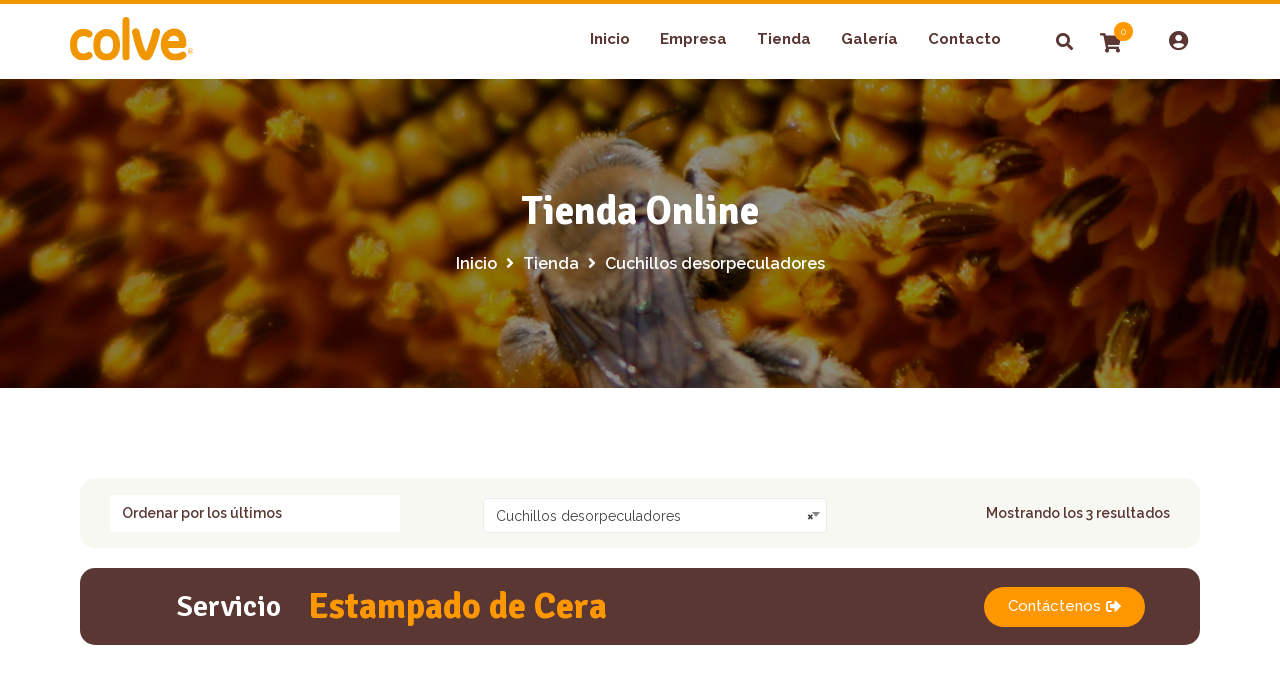

--- FILE ---
content_type: text/html; charset=UTF-8
request_url: https://www.colve.cl/categoria-producto/cuchillos-desorpeculadores/
body_size: 27683
content:
<!DOCTYPE html>
<html lang="es">
<head>
<meta charset="UTF-8">
<link rel="profile" href="http://gmpg.org/xfn/11">
<link rel="pingback" href="https://www.colve.cl/xmlrpc.php">

<meta name="viewport" content="width=device-width, initial-scale=1" />
<meta name='robots' content='noindex, follow' />

	<!-- This site is optimized with the Yoast SEO plugin v20.3 - https://yoast.com/wordpress/plugins/seo/ -->
	<title>Cuchillos desorpeculadores archivos - Colve</title>
	<meta property="og:locale" content="es_ES" />
	<meta property="og:type" content="article" />
	<meta property="og:title" content="Cuchillos desorpeculadores archivos - Colve" />
	<meta property="og:url" content="https://www.colve.cl/categoria-producto/cuchillos-desorpeculadores/" />
	<meta property="og:site_name" content="Colve" />
	<meta name="twitter:card" content="summary_large_image" />
	<script type="application/ld+json" class="yoast-schema-graph">{"@context":"https://schema.org","@graph":[{"@type":"CollectionPage","@id":"https://www.colve.cl/categoria-producto/cuchillos-desorpeculadores/","url":"https://www.colve.cl/categoria-producto/cuchillos-desorpeculadores/","name":"Cuchillos desorpeculadores archivos - Colve","isPartOf":{"@id":"https://www.colve.cl/#website"},"primaryImageOfPage":{"@id":"https://www.colve.cl/categoria-producto/cuchillos-desorpeculadores/#primaryimage"},"image":{"@id":"https://www.colve.cl/categoria-producto/cuchillos-desorpeculadores/#primaryimage"},"thumbnailUrl":"https://www.colve.cl/wp-content/uploads/2019/02/cuchillos-desorpeculadores-col21-fg.png","breadcrumb":{"@id":"https://www.colve.cl/categoria-producto/cuchillos-desorpeculadores/#breadcrumb"},"inLanguage":"es"},{"@type":"ImageObject","inLanguage":"es","@id":"https://www.colve.cl/categoria-producto/cuchillos-desorpeculadores/#primaryimage","url":"https://www.colve.cl/wp-content/uploads/2019/02/cuchillos-desorpeculadores-col21-fg.png","contentUrl":"https://www.colve.cl/wp-content/uploads/2019/02/cuchillos-desorpeculadores-col21-fg.png","width":800,"height":800,"caption":"cuchillos-desorpeculadores-col21-fg"},{"@type":"BreadcrumbList","@id":"https://www.colve.cl/categoria-producto/cuchillos-desorpeculadores/#breadcrumb","itemListElement":[{"@type":"ListItem","position":1,"name":"Portada","item":"https://www.colve.cl/"},{"@type":"ListItem","position":2,"name":"Cuchillos desorpeculadores"}]},{"@type":"WebSite","@id":"https://www.colve.cl/#website","url":"https://www.colve.cl/","name":"Colve","description":"","potentialAction":[{"@type":"SearchAction","target":{"@type":"EntryPoint","urlTemplate":"https://www.colve.cl/?s={search_term_string}"},"query-input":"required name=search_term_string"}],"inLanguage":"es"}]}</script>
	<!-- / Yoast SEO plugin. -->


<link rel='dns-prefetch' href='//fonts.googleapis.com' />
<link rel="alternate" type="application/rss+xml" title="Colve &raquo; Feed" href="https://www.colve.cl/feed/" />
<link rel="alternate" type="application/rss+xml" title="Colve &raquo; Feed de los comentarios" href="https://www.colve.cl/comments/feed/" />
<link rel="alternate" type="application/rss+xml" title="Colve &raquo; Cuchillos desorpeculadores Categoría Feed" href="https://www.colve.cl/categoria-producto/cuchillos-desorpeculadores/feed/" />
<script type="text/javascript">
window._wpemojiSettings = {"baseUrl":"https:\/\/s.w.org\/images\/core\/emoji\/14.0.0\/72x72\/","ext":".png","svgUrl":"https:\/\/s.w.org\/images\/core\/emoji\/14.0.0\/svg\/","svgExt":".svg","source":{"concatemoji":"https:\/\/www.colve.cl\/wp-includes\/js\/wp-emoji-release.min.js?ver=6.1.9"}};
/*! This file is auto-generated */
!function(e,a,t){var n,r,o,i=a.createElement("canvas"),p=i.getContext&&i.getContext("2d");function s(e,t){var a=String.fromCharCode,e=(p.clearRect(0,0,i.width,i.height),p.fillText(a.apply(this,e),0,0),i.toDataURL());return p.clearRect(0,0,i.width,i.height),p.fillText(a.apply(this,t),0,0),e===i.toDataURL()}function c(e){var t=a.createElement("script");t.src=e,t.defer=t.type="text/javascript",a.getElementsByTagName("head")[0].appendChild(t)}for(o=Array("flag","emoji"),t.supports={everything:!0,everythingExceptFlag:!0},r=0;r<o.length;r++)t.supports[o[r]]=function(e){if(p&&p.fillText)switch(p.textBaseline="top",p.font="600 32px Arial",e){case"flag":return s([127987,65039,8205,9895,65039],[127987,65039,8203,9895,65039])?!1:!s([55356,56826,55356,56819],[55356,56826,8203,55356,56819])&&!s([55356,57332,56128,56423,56128,56418,56128,56421,56128,56430,56128,56423,56128,56447],[55356,57332,8203,56128,56423,8203,56128,56418,8203,56128,56421,8203,56128,56430,8203,56128,56423,8203,56128,56447]);case"emoji":return!s([129777,127995,8205,129778,127999],[129777,127995,8203,129778,127999])}return!1}(o[r]),t.supports.everything=t.supports.everything&&t.supports[o[r]],"flag"!==o[r]&&(t.supports.everythingExceptFlag=t.supports.everythingExceptFlag&&t.supports[o[r]]);t.supports.everythingExceptFlag=t.supports.everythingExceptFlag&&!t.supports.flag,t.DOMReady=!1,t.readyCallback=function(){t.DOMReady=!0},t.supports.everything||(n=function(){t.readyCallback()},a.addEventListener?(a.addEventListener("DOMContentLoaded",n,!1),e.addEventListener("load",n,!1)):(e.attachEvent("onload",n),a.attachEvent("onreadystatechange",function(){"complete"===a.readyState&&t.readyCallback()})),(e=t.source||{}).concatemoji?c(e.concatemoji):e.wpemoji&&e.twemoji&&(c(e.twemoji),c(e.wpemoji)))}(window,document,window._wpemojiSettings);
</script>
<style type="text/css">
img.wp-smiley,
img.emoji {
	display: inline !important;
	border: none !important;
	box-shadow: none !important;
	height: 1em !important;
	width: 1em !important;
	margin: 0 0.07em !important;
	vertical-align: -0.1em !important;
	background: none !important;
	padding: 0 !important;
}
</style>
	<link rel='stylesheet' id='wp-block-library-css' href='https://www.colve.cl/wp-includes/css/dist/block-library/style.min.css?ver=6.1.9' type='text/css' media='all' />
<link rel='stylesheet' id='wc-blocks-vendors-style-css' href='https://www.colve.cl/wp-content/plugins/woocommerce/packages/woocommerce-blocks/build/wc-blocks-vendors-style.css?ver=9.6.6' type='text/css' media='all' />
<link rel='stylesheet' id='wc-blocks-style-css' href='https://www.colve.cl/wp-content/plugins/woocommerce/packages/woocommerce-blocks/build/wc-blocks-style.css?ver=9.6.6' type='text/css' media='all' />
<link rel='stylesheet' id='jet-engine-frontend-css' href='https://www.colve.cl/wp-content/plugins/jet-engine/assets/css/frontend.css?ver=3.1.3.1' type='text/css' media='all' />
<link rel='stylesheet' id='classic-theme-styles-css' href='https://www.colve.cl/wp-includes/css/classic-themes.min.css?ver=1' type='text/css' media='all' />
<style id='global-styles-inline-css' type='text/css'>
body{--wp--preset--color--black: #000000;--wp--preset--color--cyan-bluish-gray: #abb8c3;--wp--preset--color--white: #ffffff;--wp--preset--color--pale-pink: #f78da7;--wp--preset--color--vivid-red: #cf2e2e;--wp--preset--color--luminous-vivid-orange: #ff6900;--wp--preset--color--luminous-vivid-amber: #fcb900;--wp--preset--color--light-green-cyan: #7bdcb5;--wp--preset--color--vivid-green-cyan: #00d084;--wp--preset--color--pale-cyan-blue: #8ed1fc;--wp--preset--color--vivid-cyan-blue: #0693e3;--wp--preset--color--vivid-purple: #9b51e0;--wp--preset--gradient--vivid-cyan-blue-to-vivid-purple: linear-gradient(135deg,rgba(6,147,227,1) 0%,rgb(155,81,224) 100%);--wp--preset--gradient--light-green-cyan-to-vivid-green-cyan: linear-gradient(135deg,rgb(122,220,180) 0%,rgb(0,208,130) 100%);--wp--preset--gradient--luminous-vivid-amber-to-luminous-vivid-orange: linear-gradient(135deg,rgba(252,185,0,1) 0%,rgba(255,105,0,1) 100%);--wp--preset--gradient--luminous-vivid-orange-to-vivid-red: linear-gradient(135deg,rgba(255,105,0,1) 0%,rgb(207,46,46) 100%);--wp--preset--gradient--very-light-gray-to-cyan-bluish-gray: linear-gradient(135deg,rgb(238,238,238) 0%,rgb(169,184,195) 100%);--wp--preset--gradient--cool-to-warm-spectrum: linear-gradient(135deg,rgb(74,234,220) 0%,rgb(151,120,209) 20%,rgb(207,42,186) 40%,rgb(238,44,130) 60%,rgb(251,105,98) 80%,rgb(254,248,76) 100%);--wp--preset--gradient--blush-light-purple: linear-gradient(135deg,rgb(255,206,236) 0%,rgb(152,150,240) 100%);--wp--preset--gradient--blush-bordeaux: linear-gradient(135deg,rgb(254,205,165) 0%,rgb(254,45,45) 50%,rgb(107,0,62) 100%);--wp--preset--gradient--luminous-dusk: linear-gradient(135deg,rgb(255,203,112) 0%,rgb(199,81,192) 50%,rgb(65,88,208) 100%);--wp--preset--gradient--pale-ocean: linear-gradient(135deg,rgb(255,245,203) 0%,rgb(182,227,212) 50%,rgb(51,167,181) 100%);--wp--preset--gradient--electric-grass: linear-gradient(135deg,rgb(202,248,128) 0%,rgb(113,206,126) 100%);--wp--preset--gradient--midnight: linear-gradient(135deg,rgb(2,3,129) 0%,rgb(40,116,252) 100%);--wp--preset--duotone--dark-grayscale: url('#wp-duotone-dark-grayscale');--wp--preset--duotone--grayscale: url('#wp-duotone-grayscale');--wp--preset--duotone--purple-yellow: url('#wp-duotone-purple-yellow');--wp--preset--duotone--blue-red: url('#wp-duotone-blue-red');--wp--preset--duotone--midnight: url('#wp-duotone-midnight');--wp--preset--duotone--magenta-yellow: url('#wp-duotone-magenta-yellow');--wp--preset--duotone--purple-green: url('#wp-duotone-purple-green');--wp--preset--duotone--blue-orange: url('#wp-duotone-blue-orange');--wp--preset--font-size--small: 13px;--wp--preset--font-size--medium: 20px;--wp--preset--font-size--large: 36px;--wp--preset--font-size--x-large: 42px;--wp--preset--spacing--20: 0.44rem;--wp--preset--spacing--30: 0.67rem;--wp--preset--spacing--40: 1rem;--wp--preset--spacing--50: 1.5rem;--wp--preset--spacing--60: 2.25rem;--wp--preset--spacing--70: 3.38rem;--wp--preset--spacing--80: 5.06rem;}:where(.is-layout-flex){gap: 0.5em;}body .is-layout-flow > .alignleft{float: left;margin-inline-start: 0;margin-inline-end: 2em;}body .is-layout-flow > .alignright{float: right;margin-inline-start: 2em;margin-inline-end: 0;}body .is-layout-flow > .aligncenter{margin-left: auto !important;margin-right: auto !important;}body .is-layout-constrained > .alignleft{float: left;margin-inline-start: 0;margin-inline-end: 2em;}body .is-layout-constrained > .alignright{float: right;margin-inline-start: 2em;margin-inline-end: 0;}body .is-layout-constrained > .aligncenter{margin-left: auto !important;margin-right: auto !important;}body .is-layout-constrained > :where(:not(.alignleft):not(.alignright):not(.alignfull)){max-width: var(--wp--style--global--content-size);margin-left: auto !important;margin-right: auto !important;}body .is-layout-constrained > .alignwide{max-width: var(--wp--style--global--wide-size);}body .is-layout-flex{display: flex;}body .is-layout-flex{flex-wrap: wrap;align-items: center;}body .is-layout-flex > *{margin: 0;}:where(.wp-block-columns.is-layout-flex){gap: 2em;}.has-black-color{color: var(--wp--preset--color--black) !important;}.has-cyan-bluish-gray-color{color: var(--wp--preset--color--cyan-bluish-gray) !important;}.has-white-color{color: var(--wp--preset--color--white) !important;}.has-pale-pink-color{color: var(--wp--preset--color--pale-pink) !important;}.has-vivid-red-color{color: var(--wp--preset--color--vivid-red) !important;}.has-luminous-vivid-orange-color{color: var(--wp--preset--color--luminous-vivid-orange) !important;}.has-luminous-vivid-amber-color{color: var(--wp--preset--color--luminous-vivid-amber) !important;}.has-light-green-cyan-color{color: var(--wp--preset--color--light-green-cyan) !important;}.has-vivid-green-cyan-color{color: var(--wp--preset--color--vivid-green-cyan) !important;}.has-pale-cyan-blue-color{color: var(--wp--preset--color--pale-cyan-blue) !important;}.has-vivid-cyan-blue-color{color: var(--wp--preset--color--vivid-cyan-blue) !important;}.has-vivid-purple-color{color: var(--wp--preset--color--vivid-purple) !important;}.has-black-background-color{background-color: var(--wp--preset--color--black) !important;}.has-cyan-bluish-gray-background-color{background-color: var(--wp--preset--color--cyan-bluish-gray) !important;}.has-white-background-color{background-color: var(--wp--preset--color--white) !important;}.has-pale-pink-background-color{background-color: var(--wp--preset--color--pale-pink) !important;}.has-vivid-red-background-color{background-color: var(--wp--preset--color--vivid-red) !important;}.has-luminous-vivid-orange-background-color{background-color: var(--wp--preset--color--luminous-vivid-orange) !important;}.has-luminous-vivid-amber-background-color{background-color: var(--wp--preset--color--luminous-vivid-amber) !important;}.has-light-green-cyan-background-color{background-color: var(--wp--preset--color--light-green-cyan) !important;}.has-vivid-green-cyan-background-color{background-color: var(--wp--preset--color--vivid-green-cyan) !important;}.has-pale-cyan-blue-background-color{background-color: var(--wp--preset--color--pale-cyan-blue) !important;}.has-vivid-cyan-blue-background-color{background-color: var(--wp--preset--color--vivid-cyan-blue) !important;}.has-vivid-purple-background-color{background-color: var(--wp--preset--color--vivid-purple) !important;}.has-black-border-color{border-color: var(--wp--preset--color--black) !important;}.has-cyan-bluish-gray-border-color{border-color: var(--wp--preset--color--cyan-bluish-gray) !important;}.has-white-border-color{border-color: var(--wp--preset--color--white) !important;}.has-pale-pink-border-color{border-color: var(--wp--preset--color--pale-pink) !important;}.has-vivid-red-border-color{border-color: var(--wp--preset--color--vivid-red) !important;}.has-luminous-vivid-orange-border-color{border-color: var(--wp--preset--color--luminous-vivid-orange) !important;}.has-luminous-vivid-amber-border-color{border-color: var(--wp--preset--color--luminous-vivid-amber) !important;}.has-light-green-cyan-border-color{border-color: var(--wp--preset--color--light-green-cyan) !important;}.has-vivid-green-cyan-border-color{border-color: var(--wp--preset--color--vivid-green-cyan) !important;}.has-pale-cyan-blue-border-color{border-color: var(--wp--preset--color--pale-cyan-blue) !important;}.has-vivid-cyan-blue-border-color{border-color: var(--wp--preset--color--vivid-cyan-blue) !important;}.has-vivid-purple-border-color{border-color: var(--wp--preset--color--vivid-purple) !important;}.has-vivid-cyan-blue-to-vivid-purple-gradient-background{background: var(--wp--preset--gradient--vivid-cyan-blue-to-vivid-purple) !important;}.has-light-green-cyan-to-vivid-green-cyan-gradient-background{background: var(--wp--preset--gradient--light-green-cyan-to-vivid-green-cyan) !important;}.has-luminous-vivid-amber-to-luminous-vivid-orange-gradient-background{background: var(--wp--preset--gradient--luminous-vivid-amber-to-luminous-vivid-orange) !important;}.has-luminous-vivid-orange-to-vivid-red-gradient-background{background: var(--wp--preset--gradient--luminous-vivid-orange-to-vivid-red) !important;}.has-very-light-gray-to-cyan-bluish-gray-gradient-background{background: var(--wp--preset--gradient--very-light-gray-to-cyan-bluish-gray) !important;}.has-cool-to-warm-spectrum-gradient-background{background: var(--wp--preset--gradient--cool-to-warm-spectrum) !important;}.has-blush-light-purple-gradient-background{background: var(--wp--preset--gradient--blush-light-purple) !important;}.has-blush-bordeaux-gradient-background{background: var(--wp--preset--gradient--blush-bordeaux) !important;}.has-luminous-dusk-gradient-background{background: var(--wp--preset--gradient--luminous-dusk) !important;}.has-pale-ocean-gradient-background{background: var(--wp--preset--gradient--pale-ocean) !important;}.has-electric-grass-gradient-background{background: var(--wp--preset--gradient--electric-grass) !important;}.has-midnight-gradient-background{background: var(--wp--preset--gradient--midnight) !important;}.has-small-font-size{font-size: var(--wp--preset--font-size--small) !important;}.has-medium-font-size{font-size: var(--wp--preset--font-size--medium) !important;}.has-large-font-size{font-size: var(--wp--preset--font-size--large) !important;}.has-x-large-font-size{font-size: var(--wp--preset--font-size--x-large) !important;}
.wp-block-navigation a:where(:not(.wp-element-button)){color: inherit;}
:where(.wp-block-columns.is-layout-flex){gap: 2em;}
.wp-block-pullquote{font-size: 1.5em;line-height: 1.6;}
</style>
<style id='woocommerce-inline-inline-css' type='text/css'>
.woocommerce form .form-row .required { visibility: visible; }
</style>
<link rel='stylesheet' id='font-awesome-css' href='https://www.colve.cl/wp-content/plugins/elementor/assets/lib/font-awesome/css/font-awesome.min.css?ver=4.7.0' type='text/css' media='all' />
<link rel='stylesheet' id='kava-parent-theme-style-css' href='https://www.colve.cl/wp-content/themes/kava/style.css?ver=2.1.4' type='text/css' media='all' />
<link rel='stylesheet' id='kava-theme-style-css' href='https://www.colve.cl/wp-content/themes/kava-child/style.css?ver=2.1.4' type='text/css' media='all' />
<style id='kava-theme-style-inline-css' type='text/css'>
/* #Typography */body {font-style: normal;font-weight: 400;font-size: 14px;line-height: 1.6;font-family: Raleway, sans-serif;letter-spacing: 0px;text-align: left;color: #5a3732;}h1,.h1-style {font-style: normal;font-weight: 700;font-size: 24px;line-height: 1.4;font-family: Signika, sans-serif;letter-spacing: 0px;text-align: inherit;color: #5a3733;}h2,.h2-style {font-style: normal;font-weight: 700;font-size: 21px;line-height: 1.4;font-family: Signika, sans-serif;letter-spacing: 0px;text-align: inherit;color: #5a3733;}h3,.h3-style {font-style: normal;font-weight: 400;font-size: 21px;line-height: 1.4;font-family: Signika, sans-serif;letter-spacing: 0px;text-align: inherit;color: #5a3733;}h4,.h4-style {font-style: normal;font-weight: 400;font-size: 20px;line-height: 1.5;font-family: Raleway, sans-serif;letter-spacing: 0px;text-align: inherit;color: #5a3733;}h5,.h5-style {font-style: normal;font-weight: 300;font-size: 18px;line-height: 1.5;font-family: Raleway, sans-serif;letter-spacing: 0px;text-align: inherit;color: #5a3733;}h6,.h6-style {font-style: normal;font-weight: 500;font-size: 14px;line-height: 1.5;font-family: Raleway, sans-serif;letter-spacing: 0px;text-align: inherit;color: #5a3733;}@media (min-width: 1200px) {h1,.h1-style { font-size: 40px; }h2,.h2-style { font-size: 35px; }h3,.h3-style { font-size: 28px; }}a,h1 a:hover,h2 a:hover,h3 a:hover,h4 a:hover,h5 a:hover,h6 a:hover { color: #5a3733; }a:hover { color: #ff9700; }blockquote {color: #ff9700;}/* #Header */.site-header__wrap {background-color: #ffffff;background-repeat: repeat;background-position: center top;background-attachment: scroll;;}/* ##Top Panel */.top-panel {color: #a1a2a4;background-color: #ffffff;}/* #Main Menu */.main-navigation {font-style: normal;font-weight: 400;font-size: 14px;line-height: 1.4;font-family: Roboto, sans-serif;letter-spacing: 0px;}.main-navigation a,.menu-item-has-children:before {color: #a1a2a4;}.main-navigation a:hover,.main-navigation .current_page_item>a,.main-navigation .current-menu-item>a,.main-navigation .current_page_ancestor>a,.main-navigation .current-menu-ancestor>a {color: #ff9700;}/* #Mobile Menu */.mobile-menu-toggle-button {color: #ffffff;background-color: #ff9700;}/* #Social */.social-list a {color: #a1a2a4;}.social-list a:hover {color: #ff9700;}/* #Breadcrumbs */.breadcrumbs_item {font-style: normal;font-weight: 400;font-size: 11px;line-height: 1.5;font-family: Roboto, sans-serif;letter-spacing: 0px;}.breadcrumbs_item_sep,.breadcrumbs_item_link {color: #a1a2a4;}.breadcrumbs_item_link:hover {color: #ff9700;}/* #Post navigation */.post-navigation-container i {color: #a1a2a4;}.post-navigation-container .nav-links a:hover .post-title,.post-navigation-container .nav-links a:hover .nav-text {color: #5a3733;}.post-navigation-container .nav-links a:hover i {color: #ff9700;}/* #Pagination */.posts-list-navigation .pagination .page-numbers,.page-links > span,.page-links > a {color: #a1a2a4;}.posts-list-navigation .pagination a.page-numbers:hover,.posts-list-navigation .pagination .page-numbers.current,.page-links > a:hover,.page-links > span {color: #ff9700;}.posts-list-navigation .pagination .next,.posts-list-navigation .pagination .prev {color: #5a3733;}.posts-list-navigation .pagination .next:hover,.posts-list-navigation .pagination .prev:hover {color: #ff9700;}/* #Button Appearance Styles (regular scheme) */.btn,button,input[type='button'],input[type='reset'],input[type='submit'] {font-style: normal;font-weight: 900;font-size: 11px;line-height: 1;font-family: Raleway, sans-serif;letter-spacing: 1px;color: #ffffff;background-color: #ff9700;}.btn:hover,button:hover,input[type='button']:hover,input[type='reset']:hover,input[type='submit']:hover,input[type='reset']:hover {color: #ffffff;background-color: rgb(255,189,38);}.btn.invert-button {color: #ffffff;}.btn.invert-button:hover {color: #ffffff;border-color: #ff9700;background-color: #ff9700;}/* #Totop Button */#toTop {padding: /* Variable not found */ /* Variable not found */;border-radius: /* Variable not found */;background-color: /* Variable not found */;color: /* Variable not found */;}#toTop:hover {background-color: /* Variable not found */;color: /* Variable not found */;}input,optgroup,select,textarea {font-size: 14px;}/* #Comment, Contact, Password Forms */.comment-form .submit,.wpcf7-submit,.post-password-form label + input {font-style: normal;font-weight: 900;font-size: 11px;line-height: 1;font-family: Raleway, sans-serif;letter-spacing: 1px;color: #ffffff;background-color: #ff9700;}.comment-form .submit:hover,.wpcf7-submit:hover,.post-password-form label + input:hover {color: #ffffff;background-color: rgb(255,189,38);}.comment-reply-title {font-style: normal;font-weight: 400;font-size: 20px;line-height: 1.5;font-family: Raleway, sans-serif;letter-spacing: 0px;color: #5a3733;}/* Cookies consent */.comment-form-cookies-consent input[type='checkbox']:checked ~ label[for=wp-comment-cookies-consent]:before {color: #ffffff;border-color: #ff9700;background-color: #ff9700;}/* #Comment Reply Link */#cancel-comment-reply-link {color: #5a3733;}#cancel-comment-reply-link:hover {color: #ff9700;}/* #Comment item */.comment-body .fn {font-style: normal;font-weight: 500;font-size: 14px;line-height: 1.5;font-family: Raleway, sans-serif;letter-spacing: 0px;color: #5a3733;}.comment-date__time {color: #a1a2a4;}.comment-reply-link {font-style: normal;font-weight: 900;font-size: 11px;line-height: 1;font-family: Raleway, sans-serif;letter-spacing: 1px;}/* #Input Placeholders */::-webkit-input-placeholder { color: #a1a2a4; }::-moz-placeholder{ color: #a1a2a4; }:-moz-placeholder{ color: #a1a2a4; }:-ms-input-placeholder{ color: #a1a2a4; }/* #Entry Meta */.posted-on,.cat-links,.byline,.tags-links {color: #a1a2a4;}.comments-button {color: #a1a2a4;}.comments-button:hover {color: #ffffff;background-color: #ff9700;}.btn-style .post-categories a {color: #ffffff;background-color: #ff9700;}.btn-style .post-categories a:hover {color: #ffffff;background-color: rgb(255,189,38);}.sticky-label {color: #ffffff;background-color: #ff9700;}/* Posts List Item Invert */.invert-hover.has-post-thumbnail:hover,.invert-hover.has-post-thumbnail:hover .posted-on,.invert-hover.has-post-thumbnail:hover .cat-links,.invert-hover.has-post-thumbnail:hover .byline,.invert-hover.has-post-thumbnail:hover .tags-links,.invert-hover.has-post-thumbnail:hover .entry-meta,.invert-hover.has-post-thumbnail:hover a,.invert-hover.has-post-thumbnail:hover .btn-icon,.invert-item.has-post-thumbnail,.invert-item.has-post-thumbnail .posted-on,.invert-item.has-post-thumbnail .cat-links,.invert-item.has-post-thumbnail .byline,.invert-item.has-post-thumbnail .tags-links,.invert-item.has-post-thumbnail .entry-meta,.invert-item.has-post-thumbnail a,.invert-item.has-post-thumbnail .btn:hover,.invert-item.has-post-thumbnail .btn-style .post-categories a:hover,.invert,.invert .entry-title,.invert a,.invert .byline,.invert .posted-on,.invert .cat-links,.invert .tags-links {color: #ffffff;}.invert-hover.has-post-thumbnail:hover a:hover,.invert-hover.has-post-thumbnail:hover .btn-icon:hover,.invert-item.has-post-thumbnail a:hover,.invert a:hover {color: #5a3733;}.invert-hover.has-post-thumbnail .btn,.invert-item.has-post-thumbnail .comments-button,.posts-list--default.list-style-v10 .invert.default-item .comments-button{color: #ffffff;background-color: #ff9700;}.invert-hover.has-post-thumbnail .btn:hover,.invert-item.has-post-thumbnail .comments-button:hover,.posts-list--default.list-style-v10 .invert.default-item .comments-button:hover {color: #5a3733;background-color: #ffffff;}/* Default Posts List */.list-style-v8 .comments-link {color: #a1a2a4;}.list-style-v8 .comments-link:hover {color: #ff9700;}/* Creative Posts List */.creative-item .entry-title a:hover {color: #5a3733;}.list-style-default .creative-item a,.creative-item .btn-icon {color: #a1a2a4;}.list-style-default .creative-item a:hover,.creative-item .btn-icon:hover {color: #5a3733;}.list-style-default .creative-item .btn,.list-style-default .creative-item .btn:hover,.list-style-default .creative-item .comments-button:hover {color: #ffffff;}.creative-item__title-first-letter {font-style: normal;font-weight: 700;font-family: Signika, sans-serif;color: #5a3733;}.posts-list--creative.list-style-v10 .creative-item:before {background-color: #ff9700;box-shadow: 0px 0px 0px 8px rgba(255,151,0,0.25);}.posts-list--creative.list-style-v10 .creative-item__post-date {font-style: normal;font-weight: 400;font-size: 20px;line-height: 1.5;font-family: Raleway, sans-serif;letter-spacing: 0px;color: #5a3733;}.posts-list--creative.list-style-v10 .creative-item__post-date a {color: #5a3733;}.posts-list--creative.list-style-v10 .creative-item__post-date a:hover {color: #ff9700;}/* Creative Posts List style-v2 */.list-style-v2 .creative-item .entry-title,.list-style-v9 .creative-item .entry-title {font-style: normal;font-weight: 400;font-size: 20px;line-height: 1.5;font-family: Raleway, sans-serif;letter-spacing: 0px;}/* Image Post Format */.post_format-post-format-image .post-thumbnail__link:before {color: #ffffff;background-color: #ff9700;}/* Gallery Post Format */.post_format-post-format-gallery .swiper-button-prev,.post_format-post-format-gallery .swiper-button-next {color: #a1a2a4;}.post_format-post-format-gallery .swiper-button-prev:hover,.post_format-post-format-gallery .swiper-button-next:hover {color: #ff9700;}/* Link Post Format */.post_format-post-format-quote .post-format-quote {color: #ffffff;background-color: #ff9700;}.post_format-post-format-quote .post-format-quote:before {color: #ff9700;background-color: #ffffff;}/* Post Author */.post-author__title a {color: #5a3733;}.post-author__title a:hover {color: #ff9700;}.invert .post-author__title a {color: #ffffff;}.invert .post-author__title a:hover {color: #5a3733;}/* Single Post */.single-post blockquote {border-color: #ff9700;}.single-post:not(.post-template-single-layout-4):not(.post-template-single-layout-7) .tags-links a:hover {color: #ffffff;border-color: #ff9700;background-color: #ff9700;}.single-header-3 .post-author .byline,.single-header-4 .post-author .byline,.single-header-5 .post-author .byline {font-style: normal;font-weight: 400;font-size: 20px;line-height: 1.5;font-family: Raleway, sans-serif;letter-spacing: 0px;}.single-header-8,.single-header-10 .entry-header {background-color: #ff9700;}.single-header-8.invert a:hover,.single-header-10.invert a:hover {color: rgba(255,255,255,0.5);}.single-header-3 a.comments-button,.single-header-10 a.comments-button {border: 1px solid #ffffff;}.single-header-3 a.comments-button:hover,.single-header-10 a.comments-button:hover {color: #5a3733;background-color: #ffffff;}/* Page preloader */.page-preloader {border-top-color: #ff9700;border-right-color: #ff9700;}/* Logo */.site-logo__link,.site-logo__link:hover {color: #ff9700;}/* Page title */.page-title {font-style: normal;font-weight: 700;font-size: 21px;line-height: 1.4;font-family: Signika, sans-serif;letter-spacing: 0px;color: #5a3733;}@media (min-width: 1200px) {.page-title { font-size: 35px; }}/* Grid Posts List */.posts-list.list-style-v3 .comments-link {border-color: #5a3733;}.posts-list.list-style-v4 .comments-link {color: #a1a2a4;}.posts-list.list-style-v4 .posts-list__item.grid-item .grid-item-wrap .comments-link:hover {color: #ffffff;background-color: #5a3733;}/* Posts List Grid Item Invert */.grid-item-wrap.invert,.grid-item-wrap.invert .posted-on,.grid-item-wrap.invert .cat-links,.grid-item-wrap.invert .byline,.grid-item-wrap.invert .tags-links,.grid-item-wrap.invert .entry-meta,.grid-item-wrap.invert a,.grid-item-wrap.invert .btn-icon,.grid-item-wrap.invert .comments-button {color: #ffffff;}/* Posts List Grid-5 Item Invert */.list-style-v5 .grid-item-wrap.invert .posted-on,.list-style-v5 .grid-item-wrap.invert .cat-links,.list-style-v5 .grid-item-wrap.invert .byline,.list-style-v5 .grid-item-wrap.invert .tags-links,.list-style-v5 .grid-item-wrap.invert .posted-on a,.list-style-v5 .grid-item-wrap.invert .cat-links a,.list-style-v5 .grid-item-wrap.invert .tags-links a,.list-style-v5 .grid-item-wrap.invert .byline a,.list-style-v5 .grid-item-wrap.invert .comments-link,.list-style-v5 .grid-item-wrap.invert .entry-title a:hover {color: #ff9700;}.list-style-v5 .grid-item-wrap.invert .posted-on a:hover,.list-style-v5 .grid-item-wrap.invert .cat-links a:hover,.list-style-v5 .grid-item-wrap.invert .tags-links a:hover,.list-style-v5 .grid-item-wrap.invert .byline a:hover,.list-style-v5 .grid-item-wrap.invert .comments-link:hover {color: #ffffff;}/* Posts List Grid-6 Item Invert */.posts-list.list-style-v6 .posts-list__item.grid-item .grid-item-wrap .cat-links a,.posts-list.list-style-v7 .posts-list__item.grid-item .grid-item-wrap .cat-links a {color: #ffffff;background-color: #5a3733;}.posts-list.list-style-v6 .posts-list__item.grid-item .grid-item-wrap .cat-links a:hover,.posts-list.list-style-v7 .posts-list__item.grid-item .grid-item-wrap .cat-links a:hover {color: #ffffff;background-color: rgb(255,189,38);}.posts-list.list-style-v9 .posts-list__item.grid-item .grid-item-wrap .entry-header .entry-title {font-weight : 400;}/* Grid 7 */.list-style-v7 .grid-item-wrap.invert .posted-on a:hover,.list-style-v7 .grid-item-wrap.invert .cat-links a:hover,.list-style-v7 .grid-item-wrap.invert .tags-links a:hover,.list-style-v7 .grid-item-wrap.invert .byline a:hover,.list-style-v7 .grid-item-wrap.invert .comments-link:hover,.list-style-v7 .grid-item-wrap.invert .entry-title a:hover,.list-style-v6 .grid-item-wrap.invert .posted-on a:hover,.list-style-v6 .grid-item-wrap.invert .cat-links a:hover,.list-style-v6 .grid-item-wrap.invert .tags-links a:hover,.list-style-v6 .grid-item-wrap.invert .byline a:hover,.list-style-v6 .grid-item-wrap.invert .comments-link:hover,.list-style-v6 .grid-item-wrap.invert .entry-title a:hover {color: #ff9700;}.list-style-v7 .grid-item-wrap.invert .posted-on,.list-style-v7 .grid-item-wrap.invert .cat-links,.list-style-v7 .grid-item-wrap.invert .byline,.list-style-v7 .grid-item-wrap.invert .tags-links,.list-style-v7 .grid-item-wrap.invert .posted-on a,.list-style-v7 .grid-item-wrap.invert .cat-links a,.list-style-v7 .grid-item-wrap.invert .tags-links a,.list-style-v7 .grid-item-wrap.invert .byline a,.list-style-v7 .grid-item-wrap.invert .comments-link,.list-style-v7 .grid-item-wrap.invert .entry-title a,.list-style-v7 .grid-item-wrap.invert .entry-content p,.list-style-v6 .grid-item-wrap.invert .posted-on,.list-style-v6 .grid-item-wrap.invert .cat-links,.list-style-v6 .grid-item-wrap.invert .byline,.list-style-v6 .grid-item-wrap.invert .tags-links,.list-style-v6 .grid-item-wrap.invert .posted-on a,.list-style-v6 .grid-item-wrap.invert .cat-links a,.list-style-v6 .grid-item-wrap.invert .tags-links a,.list-style-v6 .grid-item-wrap.invert .byline a,.list-style-v6 .grid-item-wrap.invert .comments-link,.list-style-v6 .grid-item-wrap.invert .entry-title a,.list-style-v6 .grid-item-wrap.invert .entry-content p {color: #ffffff;}.posts-list.list-style-v7 .grid-item .grid-item-wrap .entry-footer .comments-link:hover,.posts-list.list-style-v6 .grid-item .grid-item-wrap .entry-footer .comments-link:hover,.posts-list.list-style-v6 .posts-list__item.grid-item .grid-item-wrap .btn:hover,.posts-list.list-style-v7 .posts-list__item.grid-item .grid-item-wrap .btn:hover {color: #ff9700;border-color: #ff9700;}.posts-list.list-style-v10 .grid-item-inner .space-between-content .comments-link {color: #a1a2a4;}.posts-list.list-style-v10 .grid-item-inner .space-between-content .comments-link:hover {color: #ff9700;}.posts-list.list-style-v10 .posts-list__item.justify-item .justify-item-inner .entry-title a {color: #5a3732;}.posts-list.posts-list--vertical-justify.list-style-v10 .posts-list__item.justify-item .justify-item-inner .entry-title a:hover{color: #ffffff;background-color: #ff9700;}.posts-list.list-style-v5 .posts-list__item.justify-item .justify-item-inner.invert .cat-links a:hover,.posts-list.list-style-v8 .posts-list__item.justify-item .justify-item-inner.invert .cat-links a:hover {color: #ffffff;background-color: rgb(255,189,38);}.posts-list.list-style-v5 .posts-list__item.justify-item .justify-item-inner.invert .cat-links a,.posts-list.list-style-v8 .posts-list__item.justify-item .justify-item-inner.invert .cat-links a{color: #ffffff;background-color: #5a3733;}.list-style-v8 .justify-item-inner.invert .posted-on,.list-style-v8 .justify-item-inner.invert .cat-links,.list-style-v8 .justify-item-inner.invert .byline,.list-style-v8 .justify-item-inner.invert .tags-links,.list-style-v8 .justify-item-inner.invert .posted-on a,.list-style-v8 .justify-item-inner.invert .cat-links a,.list-style-v8 .justify-item-inner.invert .tags-links a,.list-style-v8 .justify-item-inner.invert .byline a,.list-style-v8 .justify-item-inner.invert .comments-link,.list-style-v8 .justify-item-inner.invert .entry-title a,.list-style-v8 .justify-item-inner.invert .entry-content p,.list-style-v5 .justify-item-inner.invert .posted-on,.list-style-v5 .justify-item-inner.invert .cat-links,.list-style-v5 .justify-item-inner.invert .byline,.list-style-v5 .justify-item-inner.invert .tags-links,.list-style-v5 .justify-item-inner.invert .posted-on a,.list-style-v5 .justify-item-inner.invert .cat-links a,.list-style-v5 .justify-item-inner.invert .tags-links a,.list-style-v5 .justify-item-inner.invert .byline a,.list-style-v5 .justify-item-inner.invert .comments-link,.list-style-v5 .justify-item-inner.invert .entry-title a,.list-style-v5 .justify-item-inner.invert .entry-content p,.list-style-v4 .justify-item-inner.invert .posted-on:hover,.list-style-v4 .justify-item-inner.invert .cat-links,.list-style-v4 .justify-item-inner.invert .byline,.list-style-v4 .justify-item-inner.invert .tags-links,.list-style-v4 .justify-item-inner.invert .posted-on a,.list-style-v4 .justify-item-inner.invert .cat-links a,.list-style-v4 .justify-item-inner.invert .tags-links a,.list-style-v4 .justify-item-inner.invert .byline a,.list-style-v4 .justify-item-inner.invert .comments-link,.list-style-v4 .justify-item-inner.invert .entry-title a,.list-style-v4 .justify-item-inner.invert .entry-content p {color: #ffffff;}.list-style-v8 .justify-item-inner.invert .posted-on a:hover,.list-style-v8 .justify-item-inner.invert .cat-links a:hover,.list-style-v8 .justify-item-inner.invert .tags-links a:hover,.list-style-v8 .justify-item-inner.invert .byline a:hover,.list-style-v8 .justify-item-inner.invert .comments-link:hover,.list-style-v8 .justify-item-inner.invert .entry-title a:hover,.list-style-v5 .justify-item-inner.invert .posted-on a:hover,.list-style-v5 .justify-item-inner.invert .cat-links a:hover,.list-style-v5 .justify-item-inner.invert .tags-links a:hover,.list-style-v5 .justify-item-inner.invert .byline a:hover,.list-style-v5 .justify-item-inner.invert .entry-title a:hover,.list-style-v4 .justify-item-inner.invert .posted-on a,.list-style-v4 .justify-item-inner.invert .cat-links a:hover,.list-style-v4 .justify-item-inner.invert .tags-links a:hover,.list-style-v4 .justify-item-inner.invert .byline a:hover,.list-style-v4 .justify-item-inner.invert .comments-link:hover,.list-style-v4 .justify-item-inner.invert .entry-title a:hover{color: #ff9700;}.posts-list.list-style-v5 .justify-item .justify-item-wrap .entry-footer .comments-link:hover {border-color: #ff9700;}.list-style-v4 .justify-item-inner.invert .btn:hover,.list-style-v6 .justify-item-wrap.invert .btn:hover,.list-style-v8 .justify-item-inner.invert .btn:hover {color: #ffffff;}.posts-list.posts-list--vertical-justify.list-style-v5 .posts-list__item.justify-item .justify-item-wrap .entry-footer .comments-link:hover,.posts-list.posts-list--vertical-justify.list-style-v5 .posts-list__item.justify-item .justify-item-wrap .entry-footer .btn:hover {color: #ff9700;border-color: #ff9700;}/* masonry Posts List */.posts-list.list-style-v3 .comments-link {border-color: #5a3733;}.posts-list.list-style-v4 .comments-link {color: #a1a2a4;}.posts-list.list-style-v4 .posts-list__item.masonry-item .masonry-item-wrap .comments-link:hover {color: #ffffff;background-color: #5a3733;}/* Posts List masonry Item Invert */.masonry-item-wrap.invert,.masonry-item-wrap.invert .posted-on,.masonry-item-wrap.invert .cat-links,.masonry-item-wrap.invert .byline,.masonry-item-wrap.invert .tags-links,.masonry-item-wrap.invert .entry-meta,.masonry-item-wrap.invert a,.masonry-item-wrap.invert .btn-icon,.masonry-item-wrap.invert .comments-button {color: #ffffff;}/* Posts List masonry-5 Item Invert */.list-style-v5 .masonry-item-wrap.invert .posted-on,.list-style-v5 .masonry-item-wrap.invert .cat-links,.list-style-v5 .masonry-item-wrap.invert .byline,.list-style-v5 .masonry-item-wrap.invert .tags-links,.list-style-v5 .masonry-item-wrap.invert .posted-on a,.list-style-v5 .masonry-item-wrap.invert .cat-links a,.list-style-v5 .masonry-item-wrap.invert .tags-links a,.list-style-v5 .masonry-item-wrap.invert .byline a,.list-style-v5 .masonry-item-wrap.invert .comments-link,.list-style-v5 .masonry-item-wrap.invert .entry-title a:hover {color: #ff9700;}.list-style-v5 .masonry-item-wrap.invert .posted-on a:hover,.list-style-v5 .masonry-item-wrap.invert .cat-links a:hover,.list-style-v5 .masonry-item-wrap.invert .tags-links a:hover,.list-style-v5 .masonry-item-wrap.invert .byline a:hover,.list-style-v5 .masonry-item-wrap.invert .comments-link:hover {color: #ffffff;}.posts-list.list-style-v10 .masonry-item-inner .space-between-content .comments-link {color: #a1a2a4;}.posts-list.list-style-v10 .masonry-item-inner .space-between-content .comments-link:hover {color: #ff9700;}.widget_recent_entries a,.widget_recent_comments a {font-style: normal;font-weight: 500;font-size: 14px;line-height: 1.5;font-family: Raleway, sans-serif;letter-spacing: 0px;color: #5a3733;}.widget_recent_entries a:hover,.widget_recent_comments a:hover {color: #5a3733;}.widget_recent_entries .post-date,.widget_recent_comments .recentcomments {color: #a1a2a4;}.widget_recent_comments .comment-author-link a {color: #a1a2a4;}.widget_recent_comments .comment-author-link a:hover {color: #5a3733;}.widget_calendar th,.widget_calendar caption {color: #ff9700;}.widget_calendar tbody td a {color: #5a3732;}.widget_calendar tbody td a:hover {color: #ffffff;background-color: #ff9700;}.widget_calendar tfoot td a {color: #a1a2a4;}.widget_calendar tfoot td a:hover {color: #ff9700;}/* Preloader */.jet-smart-listing-wrap.jet-processing + div.jet-smart-listing-loading,div.wpcf7 .ajax-loader {border-top-color: #ff9700;border-right-color: #ff9700;}/*--------------------------------------------------------------## Ecwid Plugin Styles--------------------------------------------------------------*//* Product Title, Product Price amount */html#ecwid_html body#ecwid_body .ec-size .ec-wrapper .ec-store .grid-product__title-inner,html#ecwid_html body#ecwid_body .ec-size .ec-wrapper .ec-store .grid__products .grid-product__image ~ .grid-product__price .grid-product__price-amount,html#ecwid_html body#ecwid_body .ec-size .ec-wrapper .ec-store .grid__products .grid-product__image ~ .grid-product__title .grid-product__price-amount,html#ecwid_html body#ecwid_body .ec-size .ec-store .grid__products--medium-items.grid__products--layout-center .grid-product__price-compare,html#ecwid_html body#ecwid_body .ec-size .ec-store .grid__products--medium-items .grid-product__details,html#ecwid_html body#ecwid_body .ec-size .ec-store .grid__products--medium-items .grid-product__sku,html#ecwid_html body#ecwid_body .ec-size .ec-store .grid__products--medium-items .grid-product__sku-hover,html#ecwid_html body#ecwid_body .ec-size .ec-store .grid__products--medium-items .grid-product__tax,html#ecwid_html body#ecwid_body .ec-size .ec-wrapper .ec-store .form__msg,html#ecwid_html body#ecwid_body .ec-size.ec-size--l .ec-wrapper .ec-store h1,html#ecwid_html body#ecwid_body.page .ec-size .ec-wrapper .ec-store .product-details__product-title,html#ecwid_html body#ecwid_body.page .ec-size .ec-wrapper .ec-store .product-details__product-price,html#ecwid_html body#ecwid_body .ec-size .ec-wrapper .ec-store .product-details-module__title,html#ecwid_html body#ecwid_body .ec-size .ec-wrapper .ec-store .ec-cart-summary__row--total .ec-cart-summary__title,html#ecwid_html body#ecwid_body .ec-size .ec-wrapper .ec-store .ec-cart-summary__row--total .ec-cart-summary__price,html#ecwid_html body#ecwid_body .ec-size .ec-wrapper .ec-store .grid__categories * {font-style: normal;font-weight: 500;line-height: 1.5;font-family: Raleway, sans-serif;letter-spacing: 0px;}html#ecwid_html body#ecwid_body .ecwid .ec-size .ec-wrapper .ec-store .product-details__product-description {font-style: normal;font-weight: 400;font-size: 14px;line-height: 1.6;font-family: Raleway, sans-serif;letter-spacing: 0px;text-align: left;color: #5a3732;}html#ecwid_html body#ecwid_body .ec-size .ec-wrapper .ec-store .grid-product__title-inner,html#ecwid_html body#ecwid_body .ec-size .ec-wrapper .ec-store .grid__products .grid-product__image ~ .grid-product__price .grid-product__price-amount,html#ecwid_html body#ecwid_body .ec-size .ec-wrapper .ec-store .grid__products .grid-product__image ~ .grid-product__title .grid-product__price-amount,html#ecwid_html body#ecwid_body .ec-size .ec-store .grid__products--medium-items.grid__products--layout-center .grid-product__price-compare,html#ecwid_html body#ecwid_body .ec-size .ec-store .grid__products--medium-items .grid-product__details,html#ecwid_html body#ecwid_body .ec-size .ec-store .grid__products--medium-items .grid-product__sku,html#ecwid_html body#ecwid_body .ec-size .ec-store .grid__products--medium-items .grid-product__sku-hover,html#ecwid_html body#ecwid_body .ec-size .ec-store .grid__products--medium-items .grid-product__tax,html#ecwid_html body#ecwid_body .ec-size .ec-wrapper .ec-store .product-details-module__title,html#ecwid_html body#ecwid_body.page .ec-size .ec-wrapper .ec-store .product-details__product-price,html#ecwid_html body#ecwid_body.page .ec-size .ec-wrapper .ec-store .product-details__product-title,html#ecwid_html body#ecwid_body .ec-size .ec-wrapper .ec-store .form-control__text,html#ecwid_html body#ecwid_body .ec-size .ec-wrapper .ec-store .form-control__textarea,html#ecwid_html body#ecwid_body .ec-size .ec-wrapper .ec-store .ec-link,html#ecwid_html body#ecwid_body .ec-size .ec-wrapper .ec-store .ec-link:visited,html#ecwid_html body#ecwid_body .ec-size .ec-wrapper .ec-store input[type="radio"].form-control__radio:checked+.form-control__radio-view::after {color: #5a3733;}html#ecwid_html body#ecwid_body .ec-size .ec-wrapper .ec-store .ec-link:hover {color: #ff9700;}/* Product Title, Price small state */html#ecwid_html body#ecwid_body .ec-size .ec-wrapper .ec-store .grid__products--small-items .grid-product__title-inner,html#ecwid_html body#ecwid_body .ec-size .ec-wrapper .ec-store .grid__products--small-items .grid-product__price-hover .grid-product__price-amount,html#ecwid_html body#ecwid_body .ec-size .ec-wrapper .ec-store .grid__products--small-items .grid-product__image ~ .grid-product__price .grid-product__price-amount,html#ecwid_html body#ecwid_body .ec-size .ec-wrapper .ec-store .grid__products--small-items .grid-product__image ~ .grid-product__title .grid-product__price-amount,html#ecwid_html body#ecwid_body .ec-size .ec-wrapper .ec-store .grid__products--small-items.grid__products--layout-center .grid-product__price-compare,html#ecwid_html body#ecwid_body .ec-size .ec-wrapper .ec-store .grid__products--small-items .grid-product__details,html#ecwid_html body#ecwid_body .ec-size .ec-wrapper .ec-store .grid__products--small-items .grid-product__sku,html#ecwid_html body#ecwid_body .ec-size .ec-wrapper .ec-store .grid__products--small-items .grid-product__sku-hover,html#ecwid_html body#ecwid_body .ec-size .ec-wrapper .ec-store .grid__products--small-items .grid-product__tax {font-size: 12px;}/* Product Title, Price medium state */html#ecwid_html body#ecwid_body .ec-size .ec-wrapper .ec-store .grid__products--medium-items .grid-product__title-inner,html#ecwid_html body#ecwid_body .ec-size .ec-wrapper .ec-store .grid__products--medium-items .grid-product__price-hover .grid-product__price-amount,html#ecwid_html body#ecwid_body .ec-size .ec-wrapper .ec-store .grid__products--medium-items .grid-product__image ~ .grid-product__price .grid-product__price-amount,html#ecwid_html body#ecwid_body .ec-size .ec-wrapper .ec-store .grid__products--medium-items .grid-product__image ~ .grid-product__title .grid-product__price-amount,html#ecwid_html body#ecwid_body .ec-size .ec-wrapper .ec-store .grid__products--medium-items.grid__products--layout-center .grid-product__price-compare,html#ecwid_html body#ecwid_body .ec-size .ec-wrapper .ec-store .grid__products--medium-items .grid-product__details,html#ecwid_html body#ecwid_body .ec-size .ec-wrapper .ec-store .grid__products--medium-items .grid-product__sku,html#ecwid_html body#ecwid_body .ec-size .ec-wrapper .ec-store .grid__products--medium-items .grid-product__sku-hover,html#ecwid_html body#ecwid_body .ec-size .ec-wrapper .ec-store .grid__products--medium-items .grid-product__tax {font-size: 14px;}/* Product Title, Price large state */html#ecwid_html body#ecwid_body .ec-size .ec-wrapper .ec-store .grid__products--large-items .grid-product__title-inner,html#ecwid_html body#ecwid_body .ec-size .ec-wrapper .ec-store .grid__products--large-items .grid-product__price-hover .grid-product__price-amount,html#ecwid_html body#ecwid_body .ec-size .ec-wrapper .ec-store .grid__products--large-items .grid-product__image ~ .grid-product__price .grid-product__price-amount,html#ecwid_html body#ecwid_body .ec-size .ec-wrapper .ec-store .grid__products--large-items .grid-product__image ~ .grid-product__title .grid-product__price-amount,html#ecwid_html body#ecwid_body .ec-size .ec-wrapper .ec-store .grid__products--large-items.grid__products--layout-center .grid-product__price-compare,html#ecwid_html body#ecwid_body .ec-size .ec-wrapper .ec-store .grid__products--large-items .grid-product__details,html#ecwid_html body#ecwid_body .ec-size .ec-wrapper .ec-store .grid__products--large-items .grid-product__sku,html#ecwid_html body#ecwid_body .ec-size .ec-wrapper .ec-store .grid__products--large-items .grid-product__sku-hover,html#ecwid_html body#ecwid_body .ec-size .ec-wrapper .ec-store .grid__products--large-items .grid-product__tax {font-size: 17px;}/* Product Add To Cart button */html#ecwid_html body#ecwid_body .ec-size .ec-wrapper .ec-store button {font-style: normal;font-weight: 900;line-height: 1;font-family: Raleway, sans-serif;letter-spacing: 1px;}/* Product Add To Cart button normal state */html#ecwid_html body#ecwid_body .ec-size .ec-wrapper .ec-store .form-control--secondary .form-control__button,html#ecwid_html body#ecwid_body .ec-size .ec-wrapper .ec-store .form-control--primary .form-control__button {border-color: #ff9700;background-color: transparent;color: #ff9700;}/* Product Add To Cart button hover state, Product Category active state */html#ecwid_html body#ecwid_body .ec-size .ec-wrapper .ec-store .form-control--secondary .form-control__button:hover,html#ecwid_html body#ecwid_body .ec-size .ec-wrapper .ec-store .form-control--primary .form-control__button:hover,html#ecwid_html body#ecwid_body .horizontal-menu-container.horizontal-desktop .horizontal-menu-item.horizontal-menu-item--active>a {border-color: #ff9700;background-color: #ff9700;color: #ffffff;}/* Black Product Add To Cart button normal state */html#ecwid_html body#ecwid_body .ec-size .ec-wrapper .ec-store .grid__products--appearance-hover .grid-product--dark .form-control--secondary .form-control__button {border-color: #ff9700;background-color: #ff9700;color: #ffffff;}/* Black Product Add To Cart button normal state */html#ecwid_html body#ecwid_body .ec-size .ec-wrapper .ec-store .grid__products--appearance-hover .grid-product--dark .form-control--secondary .form-control__button:hover {border-color: #ffffff;background-color: #ffffff;color: #ff9700;}/* Product Add To Cart button small label */html#ecwid_html body#ecwid_body .ec-size.ec-size--l .ec-wrapper .ec-store .form-control .form-control__button {font-size: 10px;}/* Product Add To Cart button medium label */html#ecwid_html body#ecwid_body .ec-size.ec-size--l .ec-wrapper .ec-store .form-control--small .form-control__button {font-size: 11px;}/* Product Add To Cart button large label */html#ecwid_html body#ecwid_body .ec-size.ec-size--l .ec-wrapper .ec-store .form-control--medium .form-control__button {font-size: 14px;}/* Mini Cart icon styles */html#ecwid_html body#ecwid_body .ec-minicart__body .ec-minicart__icon .icon-default path[stroke],html#ecwid_html body#ecwid_body .ec-minicart__body .ec-minicart__icon .icon-default circle[stroke] {stroke: #5a3733;}html#ecwid_html body#ecwid_body .ec-minicart:hover .ec-minicart__body .ec-minicart__icon .icon-default path[stroke],html#ecwid_html body#ecwid_body .ec-minicart:hover .ec-minicart__body .ec-minicart__icon .icon-default circle[stroke] {stroke: #ff9700;}/* Single product */.woocommerce table.variations .reset_variations,.woocommerce-review-link{font-weight: 400;}.product_meta,.woocommerce-tabs .tabs li a,.single-product .quantity label,.woocommerce table.variations .label{font-weight: 500;}.woocommerce table.variations select{color: #a1a2a4;}.product_meta .sku_wrapper span,.product_meta .posted_in a,.product_meta .tagged_as a{font-weight: 300;}.woocommerce-tabs .tabs li a{color: #5a3732;}.woocommerce-tabs .tabs li a:hover{color: #ff9700;}/* #Button Appearance Styles (regular scheme) */.elementor-widget-wp-widget-woocommerce_product_search button,.widget_product_search button,.added_to_cart.wc-forward,.woocommerce .button,.elementor-widget-wp-widget-woocommerce_widget_cart .button,.elementor-widget-wp-widget-woocommerce_product_search .button {font-style: normal;font-weight: 900;font-size: 11px;line-height: 1;font-family: Raleway, sans-serif;letter-spacing: 1px;color: #ffffff;background-color: #ff9700;}.jet-compare-button__link,.jet-wishlist-button__link {font-style: normal;font-weight: 900;font-size: 11px;line-height: 1;font-family: Raleway, sans-serif;letter-spacing: 1px;}.jet-compare-button__link[data-widget-id=default] .jet-compare-button__plane.jet-compare-button__plane-normal,.jet-compare-button__link[data-widget-id=default] .jet-compare-button__plane.jet-compare-button__plane-added,.jet-wishlist-button__link[data-widget-id=default] .jet-wishlist-button__plane.jet-wishlist-button__plane-normal,.jet-wishlist-button__link[data-widget-id=default] .jet-wishlist-button__plane.jet-wishlist-button__plane-added {background-color: #ff9700;}.jet-compare-button__link[data-widget-id=default]:hover .jet-compare-button__plane.jet-compare-button__plane-normal,.jet-compare-button__link[data-widget-id=default]:hover .jet-compare-button__plane.jet-compare-button__plane-added,.jet-wishlist-button__link[data-widget-id=default]:hover .jet-wishlist-button__plane.jet-wishlist-button__plane-normal,.jet-wishlist-button__link[data-widget-id=default]:hover .jet-wishlist-button__plane.jet-wishlist-button__plane-added {background-color: rgb(255,189,38);}.elementor-widget-wp-widget-woocommerce_product_search button:hover,.widget_product_search button:hover,.added_to_cart.wc-forward:hover,.button:hover{color: #ffffff;background-color: rgb(255,189,38);}.widget_recently_viewed_products .amount,.widget_products .amount,.widget_top_rated_products .amount,.price,table.woocommerce-grouped-product-list tr td.woocommerce-grouped-product-list-item__price{font-weight: 400;}/*Reviews*/ol.commentlist li .meta strong{font-weight: 400;}ol.commentlist li .meta{color: #a1a2a4;}/*Single Product Thumbnails*/.woocommerce-product-gallery__trigger{background-color: #ffffff;color: #5a3732;}.woocommerce-product-gallery__trigger:hover{background-color: #5a3732;color:#ffffff;}/*WooCommerce cart page*/.woocommerce-cart table tr td.product-remove a{color: #a1a2a4;}.woocommerce-cart table tr td.product-name a{color: #5a3732;}.woocommerce-cart table tr td.product-price ,.woocommerce-cart table tr td.product-subtotal,.woocommerce-cart .cart-collaterals table tr.cart-subtotal .amount,.woocommerce-cart .cart-collaterals table tr.order-total .amount {font-weight: 700;color: #5a3733;}.woocommerce-cart table tr td.product-quantity input{color:#a1a2a4;}.woocommerce-cart table tr th,.woocommerce-account .woocommerce .woocommerce-MyAccount-content label,.woocommerce-cart table tr td.actions label{font-weight: 500;}.woocommerce-cart table tr td.actions > .button,.woocommerce-cart .cart-collaterals table tr.order-total .amount{color: #ff9700;}.woocommerce-cart table tr td.actions > .button:hover{color: #5a3732;}.woocommerce-cart table tr td.product-remove a:hover,.woocommerce-cart table tr td.product-name a:hover {color: #ff9700;}.select2-container--default .select2-selection--single .select2-selection__rendered{color:#a1a2a4;}.woocommerce-cart .cart-collaterals .wc-proceed-to-checkout a.checkout-button.button:hover{background-color:#ff9700;}.woocommerce-cart table tr td.actions{background-color: rgba(255,151,0,0.05);}/*WooCommerce checkout*/.woocommerce-checkout label,.woocommerce-account .woocommerce label:not(.woocommerce-form__label-for-checkbox),.lost_password a,.comment-form label,.woocommerce-checkout .woocommerce-checkout-review-order table .amount,.woocommerce-checkout .woocommerce-checkout-review-order table tr th,.woocommerce-checkout .woocommerce-checkout-review-order table tbody tr td .product-quantity{font-weight: 500;}.woocommerce-checkout .woocommerce-checkout-review-order table tbody tr td .product-quantity{color:#ff9700;}.woocommerce-checkout .woocommerce-checkout-review-order table tfoot,.wc_payment_methods li .payment_box{background-color: rgba(255,151,0,0.05);}.woocommerce-checkout .woocommerce-message,.woocommerce-checkout .woocommerce-error,.woocommerce-checkout .woocommerce-info{font-weight: 400;}label.checkbox input[type="checkbox"] + span::after,label.inline input[type="checkbox"] + span::after {color: #ff9700;}label.checkbox.woocommerce-form__label,label.inline.woocommerce-form__label{color:#a1a2a4;font-weight: 400;}.woocommerce-checkout .place-order button.button:hover{background-color:#ff9700;}/*WooCommerce my-account*/.woocommerce-account .woocommerce .woocommerce-MyAccount-navigation ul li{font-weight: 900;}.woocommerce-account .woocommerce .woocommerce-MyAccount-navigation ul li a:hover,.woocommerce-account .woocommerce .woocommerce-MyAccount-navigation ul li.is-active a{color: #ffffff;background-color: #ff9700;border-color: #ff9700;}.woocommerce-account .woocommerce .woocommerce-MyAccount-content table.woocommerce-orders-table tr td:first-child,.woocommerce-account .woocommerce .woocommerce-MyAccount-content table.woocommerce-orders-table tr th,.woocommerce-order-received .woocommerce .woocommerce-order table.shop_table.order_details tr td:first-child,.woocommerce-order-received .woocommerce .woocommerce-order table.shop_table.order_details tr th,.woocommerce-account .woocommerce .woocommerce-MyAccount-content table.shop_table.order_details tr td:first-child,.woocommerce-account .woocommerce .woocommerce-MyAccount-content table.shop_table.order_details tr th{font-weight: 500;}.woocommerce-order-received .woocommerce .woocommerce-order table.shop_table.order_details tr td a:not(.button),.woocommerce-account .woocommerce .woocommerce-MyAccount-content table.woocommerce-orders-table tr td a,.woocommerce-account .woocommerce .woocommerce-MyAccount-content table.shop_table.order_details tr td a{color: #5a3732;font-weight:300;}.woocommerce-order-received .woocommerce .woocommerce-order table.shop_table.order_details tr td a:not(.button):hover,.woocommerce-account .woocommerce .woocommerce-MyAccount-content table.woocommerce-orders-table tr td a:hover,.woocommerce-account .woocommerce .woocommerce-MyAccount-content table.shop_table.order_details tr td a:hover{color: #ff9700;}.woocommerce-order-received .woocommerce .woocommerce-order table.shop_table.order_details tr td.woocommerce-table__product-name .product-quantity,.woocommerce-account .woocommerce .woocommerce-MyAccount-content table.woocommerce-orders-table tr td.woocommerce-table__product-name .product-quantity,.woocommerce-account .woocommerce .woocommerce-MyAccount-content table.shop_table.order_details tr td.woocommerce-table__product-name .product-quantity{color: #a1a2a4;}ul.woocommerce-order-overview li strong{font-weight: 500;}.woocommerce-order-received .woocommerce .woocommerce-order table.shop_table.order_details tr td.woocommerce-table__product-name .product-quantity{font-weight:300;}.woocommerce-account .woocommerce .woocommerce-MyAccount-content legend{font-weight: 700;}.woocommerce-account .woocommerce .woocommerce-MyAccount-content table.woocommerce-orders-table tr td.woocommerce-orders-table__cell-order-actions .button,.woocommerce .woocommerce-MyAccount-content table.shop_table.order_details tr td.download-file .button,table.woocommerce-table--order-downloads.shop_table tbody tr td.download-file .button{font-style: normal;font-weight: 400;font-size: 14px;line-height: 1.6;font-family: Raleway, sans-serif;letter-spacing: 0px;text-align: left;color: #ff9700;}.woocommerce-account .woocommerce .woocommerce-MyAccount-content mark{color: #ff9700;}.woocommerce-account .woocommerce .woocommerce-MyAccount-content table.woocommerce-orders-table tr td.woocommerce-orders-table__cell-order-actions .button:hover,.woocommerce .woocommerce-MyAccount-content table.shop_table.order_details tr td.download-file .button:hover,table.woocommerce-table--order-downloads.shop_table tbody tr td.download-file .button:hover {color: #5a3732;}/*WooCommerce widgets*/.elementor-widget-wp-widget-woocommerce_price_filter .ui-slider-handle,.widget_price_filter .ui-slider-handle,.elementor-widget-wp-widget-woocommerce_price_filter .ui-slider-range,.widget_price_filter .ui-slider-range{background-color: #ff9700;}.elementor-widget-wp-widget-woocommerce_shopping_cart .quantity,.elementor-widget-wp-widget-woocommerce_widget_cart .quantity,.widget_shopping_cart .quantity{color: #a1a2a4;}.elementor-widget-wp-widget-woocommerce_shopping_cart,.elementor-widget-wp-widget-woocommerce_widget_cart,.widget_shopping_cart,.elementor-widget-wp-widget-woocommerce_shopping_cart a:not(.button),.elementor-widget-wp-widget-woocommerce_widget_cart a:not(.button),.widget_shopping_cart a:not(.button),.elementor-widget-wp-widget-woocommerce_recently_viewed_products a,.widget_recently_viewed_products a,.elementor-widget-wp-widget-woocommerce_products a,.widget_products a,.elementor-widget-wp-widget-woocommerce_top_rated_products a,.widget_top_rated_products a,.elementor-widget-wp-widget-woocommerce_recent_reviews a,.widget_recent_reviews a{color: #5a3732;}.elementor-widget-wp-widget-woocommerce_shopping_cart a:not(.button):hover,.elementor-widget-wp-widget-woocommerce_widget_cart a:not(.button):hover,.widget_shopping_cart a:not(.button):hover,.elementor-widget-wp-widget-woocommerce_recently_viewed_products a:hover,.widget_recently_viewed_products a:hover,.elementor-widget-wp-widget-woocommerce_products a:hover,.widget_products a:hover,.elementor-widget-wp-widget-woocommerce_top_rated_products a:hover,.widget_top_rated_products a:hover,.elementor-widget-wp-widget-woocommerce_recent_reviews a:hover,.widget_recent_reviews a:hover{color: #5a3733;}.elementor-widget-wp-widget-woocommerce_rating_filter li.chosen:before,.widget_rating_filter li.chosen:before {background-color: #ff9700;border-color: #ff9700;}.elementor-widget-wp-widget-woocommerce_product_categories li.current-cat a:before,.widget_product_categories li.current-cat a:before{background-color: #ff9700;border-color: #ff9700;}.elementor-widget-wp-widget-woocommerce_rating_filter li:after,.widget_rating_filter li:after{color: #ffffff;}.elementor-widget-wp-widget-woocommerce_product_categories li a:after,.widget_product_categories li a:after{color: #ffffff;}.select2-container--default .select2-selection--single .select2-selection__rendered{color: #5a3732;}.elementor-widget-wp-widget-woocommerce_widget_cart .woocommerce-mini-cart__total > strong,.elementor-widget-wp-widget-woocommerce_shopping_cart .woocommerce-mini-cart__total > strong,.widget_shopping_cart .woocommerce-mini-cart__total > strong,.elementor-widget-wp-widget-woocommerce_widget_cart .quantity .amount,.elementor-widget-wp-widget-woocommerce_shopping_cart .quantity .amount,.widget_shopping_cart .quantity .amount{font-weight: 500;}.elementor-widget-wp-widget-woocommerce_widget_cart .woocommerce-mini-cart__total .amount,.elementor-widget-wp-widget-woocommerce_shopping_cart .woocommerce-mini-cart__total .amount,.widget_shopping_cart .woocommerce-mini-cart__total .amount{font-weight: 400;}.elementor-widget-wp-widget-woocommerce_widget_cart .woocommerce-mini-cart__buttons .wc-forward:not(.checkout),.elementor-widget-wp-widget-woocommerce_shopping_cart .woocommerce-mini-cart__buttons .wc-forward:not(.checkout),.widget_shopping_cart .woocommerce-mini-cart__buttons .wc-forward:not(.checkout){color: #ff9700;font-weight: 400;}.elementor-widget-wp-widget-woocommerce_widget_cart .woocommerce-mini-cart__buttons .wc-forward:not(.checkout):hover,.elementor-widget-wp-widget-woocommerce_shopping_cart .woocommerce-mini-cart__buttons .wc-forward:not(.checkout):hover,.widget_shopping_cart .woocommerce-mini-cart__buttons .wc-forward:not(.checkout):hover{color: #5a3732;}.header-cart__link{color: #a1a2a4;}.header-cart__link:hover{color: #ff9700;}.elementor-widget-wp-widget-woocommerce_rating_filter .woocommerce-mini-cart__total > strong,.widget_shopping_cart .woocommerce-mini-cart__total > strong,.elementor-widget-wp-widget-woocommerce_rating_filter .quantity .amount,.widget_shopping_cart .quantity .amount,.header-cart .amount{color: #5a3732;}/*Store Notice*/.woocommerce-store-notice{background-color: #ff9700;color: #ffffff;}.woocommerce-store-notice__dismiss-link:hover,.woocommerce-store-notice__dismiss-link{color: #ffffff;}.woocommerce-cart .cart-collaterals .wc-proceed-to-checkout .checkout-button.button ,.woocommerce-checkout .place-order button.button,.product .button.ajax_add_to_cart.added{background-color: #ff9700;}.elementor-widget-wp-widget-woocommerce_widget_cart .woocommerce-mini-cart__buttons .checkout.button,.elementor-widget-wp-widget-woocommerce_shopping_cart .woocommerce-mini-cart__buttons .checkout.button,.widget_shopping_cart .woocommerce-mini-cart__buttons .checkout.button {background: #ff9700;}.elementor-widget-wp-widget-woocommerce_widget_cart .woocommerce-mini-cart__buttons .checkout.button:hover,.elementor-widget-wp-widget-woocommerce_shopping_cart .woocommerce-mini-cart__buttons .checkout.button:hover,.widget_shopping_cart .woocommerce-mini-cart__buttons .checkout.button:hover{background: rgba(255,151,0,0.8);}
</style>
<link rel='stylesheet' id='kava-theme-main-style-css' href='https://www.colve.cl/wp-content/themes/kava/theme.css?ver=2.1.4' type='text/css' media='all' />
<link rel='stylesheet' id='blog-layouts-module-css' href='https://www.colve.cl/wp-content/themes/kava/inc/modules/blog-layouts/assets/css/blog-layouts-module.css?ver=2.1.4' type='text/css' media='all' />
<link rel='stylesheet' id='kava-woocommerce-style-css' href='https://www.colve.cl/wp-content/themes/kava/inc/modules/woo/assets/css/woo-module.css?ver=2.1.4' type='text/css' media='all' />
<link rel='stylesheet' id='cx-google-fonts-kava-css' href='//fonts.googleapis.com/css?family=Raleway%3A400%2C300%2C500%2C900%7CSignika%3A700%2C400%7CMontserrat%3A700%7CRoboto%3A400&#038;subset=latin&#038;ver=6.1.9' type='text/css' media='all' />
<link rel='stylesheet' id='font-awesome-all-css' href='https://www.colve.cl/wp-content/plugins/jet-menu/assets/public/lib/font-awesome/css/all.min.css?ver=5.12.0' type='text/css' media='all' />
<link rel='stylesheet' id='font-awesome-v4-shims-css' href='https://www.colve.cl/wp-content/plugins/jet-menu/assets/public/lib/font-awesome/css/v4-shims.min.css?ver=5.12.0' type='text/css' media='all' />
<link rel='stylesheet' id='jet-menu-public-styles-css' href='https://www.colve.cl/wp-content/plugins/jet-menu/assets/public/css/public.css?ver=2.2.4' type='text/css' media='all' />
<link rel='stylesheet' id='jet-popup-frontend-css' href='https://www.colve.cl/wp-content/plugins/jet-popup/assets/css/jet-popup-frontend.css?ver=2.0.0' type='text/css' media='all' />
<link rel='stylesheet' id='photoswipe-css' href='https://www.colve.cl/wp-content/plugins/woocommerce/assets/css/photoswipe/photoswipe.min.css?ver=7.5.1' type='text/css' media='all' />
<link rel='stylesheet' id='photoswipe-default-skin-css' href='https://www.colve.cl/wp-content/plugins/woocommerce/assets/css/photoswipe/default-skin/default-skin.min.css?ver=7.5.1' type='text/css' media='all' />
<link rel='stylesheet' id='jet-woo-builder-css' href='https://www.colve.cl/wp-content/plugins/jet-woo-builder/assets/css/frontend.css?ver=2.1.4' type='text/css' media='all' />
<style id='jet-woo-builder-inline-css' type='text/css'>
@font-face {
				font-family: "WooCommerce";
				src: url("https://www.colve.cl/wp-content/plugins/woocommerce/assets/fonts/WooCommerce.eot");
				src: url("https://www.colve.cl/wp-content/plugins/woocommerce/assets/fonts/WooCommerce.eot?#iefix") format("embedded-opentype"),
					url("https://www.colve.cl/wp-content/plugins/woocommerce/assets/fonts/WooCommerce.woff") format("woff"),
					url("https://www.colve.cl/wp-content/plugins/woocommerce/assets/fonts/WooCommerce.ttf") format("truetype"),
					url("https://www.colve.cl/wp-content/plugins/woocommerce/assets/fonts/WooCommerce.svg#WooCommerce") format("svg");
				font-weight: normal;
				font-style: normal;
			}
</style>
<link rel='stylesheet' id='jet-woo-builder-frontend-css' href='https://www.colve.cl/wp-content/plugins/jet-woo-builder/assets/css/lib/jetwoobuilder-frontend-font/css/jetwoobuilder-frontend-font.css?ver=2.1.4' type='text/css' media='all' />
<link rel='stylesheet' id='jet-woo-builder-kava-css' href='https://www.colve.cl/wp-content/plugins/jet-woo-builder/includes/compatibility/packages/themes/kava/assets/css/style.css?ver=2.1.4' type='text/css' media='all' />
<link rel='stylesheet' id='jet-blocks-css' href='https://www.colve.cl/wp-content/uploads/elementor/css/custom-jet-blocks.css?ver=1.3.5' type='text/css' media='all' />
<link rel='stylesheet' id='jet-elements-css' href='https://www.colve.cl/wp-content/plugins/jet-elements/assets/css/jet-elements.css?ver=2.6.9' type='text/css' media='all' />
<link rel='stylesheet' id='jet-elements-skin-css' href='https://www.colve.cl/wp-content/plugins/jet-elements/assets/css/jet-elements-skin.css?ver=2.6.9' type='text/css' media='all' />
<link rel='stylesheet' id='elementor-icons-css' href='https://www.colve.cl/wp-content/plugins/elementor/assets/lib/eicons/css/elementor-icons.min.css?ver=5.18.0' type='text/css' media='all' />
<link rel='stylesheet' id='elementor-frontend-legacy-css' href='https://www.colve.cl/wp-content/plugins/elementor/assets/css/frontend-legacy.min.css?ver=3.11.5' type='text/css' media='all' />
<link rel='stylesheet' id='elementor-frontend-css' href='https://www.colve.cl/wp-content/plugins/elementor/assets/css/frontend.min.css?ver=3.11.5' type='text/css' media='all' />
<link rel='stylesheet' id='swiper-css' href='https://www.colve.cl/wp-content/plugins/elementor/assets/lib/swiper/css/swiper.min.css?ver=5.3.6' type='text/css' media='all' />
<link rel='stylesheet' id='elementor-post-1033-css' href='https://www.colve.cl/wp-content/uploads/elementor/css/post-1033.css?ver=1679416758' type='text/css' media='all' />
<link rel='stylesheet' id='jet-tabs-frontend-css' href='https://www.colve.cl/wp-content/plugins/jet-tabs/assets/css/jet-tabs-frontend.css?ver=2.1.21' type='text/css' media='all' />
<link rel='stylesheet' id='jet-tricks-frontend-css' href='https://www.colve.cl/wp-content/plugins/jet-tricks/assets/css/jet-tricks-frontend.css?ver=1.4.3' type='text/css' media='all' />
<link rel='stylesheet' id='font-awesome-5-all-css' href='https://www.colve.cl/wp-content/plugins/elementor/assets/lib/font-awesome/css/all.min.css?ver=3.11.5' type='text/css' media='all' />
<link rel='stylesheet' id='font-awesome-4-shim-css' href='https://www.colve.cl/wp-content/plugins/elementor/assets/lib/font-awesome/css/v4-shims.min.css?ver=3.11.5' type='text/css' media='all' />
<link rel='stylesheet' id='elementor-global-css' href='https://www.colve.cl/wp-content/uploads/elementor/css/global.css?ver=1679416760' type='text/css' media='all' />
<link rel='stylesheet' id='elementor-post-90-css' href='https://www.colve.cl/wp-content/uploads/elementor/css/post-90.css?ver=1679416763' type='text/css' media='all' />
<link rel='stylesheet' id='elementor-post-93-css' href='https://www.colve.cl/wp-content/uploads/elementor/css/post-93.css?ver=1679416763' type='text/css' media='all' />
<link rel='stylesheet' id='jet-theme-core-frontend-styles-css' href='https://www.colve.cl/wp-content/plugins/jet-theme-core/assets/css/frontend.css?ver=2.0.7' type='text/css' media='all' />
<link rel='stylesheet' id='jquery-chosen-css' href='https://www.colve.cl/wp-content/plugins/jet-search/assets/lib/chosen/chosen.min.css?ver=1.8.7' type='text/css' media='all' />
<link rel='stylesheet' id='jet-search-css' href='https://www.colve.cl/wp-content/plugins/jet-search/assets/css/jet-search.css?ver=3.0.3' type='text/css' media='all' />
<link rel='stylesheet' id='google-fonts-1-css' href='https://fonts.googleapis.com/css?family=Roboto%3A100%2C100italic%2C200%2C200italic%2C300%2C300italic%2C400%2C400italic%2C500%2C500italic%2C600%2C600italic%2C700%2C700italic%2C800%2C800italic%2C900%2C900italic%7CRoboto+Slab%3A100%2C100italic%2C200%2C200italic%2C300%2C300italic%2C400%2C400italic%2C500%2C500italic%2C600%2C600italic%2C700%2C700italic%2C800%2C800italic%2C900%2C900italic%7CRaleway%3A100%2C100italic%2C200%2C200italic%2C300%2C300italic%2C400%2C400italic%2C500%2C500italic%2C600%2C600italic%2C700%2C700italic%2C800%2C800italic%2C900%2C900italic%7CSignika%3A100%2C100italic%2C200%2C200italic%2C300%2C300italic%2C400%2C400italic%2C500%2C500italic%2C600%2C600italic%2C700%2C700italic%2C800%2C800italic%2C900%2C900italic&#038;display=auto&#038;ver=6.1.9' type='text/css' media='all' />
<link rel='stylesheet' id='elementor-icons-shared-0-css' href='https://www.colve.cl/wp-content/plugins/elementor/assets/lib/font-awesome/css/fontawesome.min.css?ver=5.15.3' type='text/css' media='all' />
<link rel='stylesheet' id='elementor-icons-fa-solid-css' href='https://www.colve.cl/wp-content/plugins/elementor/assets/lib/font-awesome/css/solid.min.css?ver=5.15.3' type='text/css' media='all' />
<link rel="preconnect" href="https://fonts.gstatic.com/" crossorigin><script type='text/javascript' src='https://www.colve.cl/wp-includes/js/jquery/jquery.min.js?ver=3.6.1' id='jquery-core-js'></script>
<script type='text/javascript' src='https://www.colve.cl/wp-includes/js/jquery/jquery-migrate.min.js?ver=3.3.2' id='jquery-migrate-js'></script>
<script type='text/javascript' src='https://www.colve.cl/wp-includes/js/imagesloaded.min.js?ver=6.1.9' id='imagesLoaded-js'></script>
<script type='text/javascript' src='https://www.colve.cl/wp-content/plugins/elementor/assets/lib/font-awesome/js/v4-shims.min.js?ver=3.11.5' id='font-awesome-4-shim-js'></script>
<link rel="https://api.w.org/" href="https://www.colve.cl/wp-json/" /><link rel="alternate" type="application/json" href="https://www.colve.cl/wp-json/wp/v2/product_cat/33" /><link rel="EditURI" type="application/rsd+xml" title="RSD" href="https://www.colve.cl/xmlrpc.php?rsd" />
<link rel="wlwmanifest" type="application/wlwmanifest+xml" href="https://www.colve.cl/wp-includes/wlwmanifest.xml" />
<meta name="generator" content="WordPress 6.1.9" />
<meta name="generator" content="WooCommerce 7.5.1" />
	<noscript><style>.woocommerce-product-gallery{ opacity: 1 !important; }</style></noscript>
	<meta name="generator" content="Elementor 3.11.5; settings: css_print_method-external, google_font-enabled, font_display-auto">
<style type="text/css">.recentcomments a{display:inline !important;padding:0 !important;margin:0 !important;}</style><link rel="icon" href="https://www.colve.cl/wp-content/uploads/2019/02/cropped-favicon-colve-1-32x32.png" sizes="32x32" />
<link rel="icon" href="https://www.colve.cl/wp-content/uploads/2019/02/cropped-favicon-colve-1-192x192.png" sizes="192x192" />
<link rel="apple-touch-icon" href="https://www.colve.cl/wp-content/uploads/2019/02/cropped-favicon-colve-1-180x180.png" />
<meta name="msapplication-TileImage" content="https://www.colve.cl/wp-content/uploads/2019/02/cropped-favicon-colve-1-270x270.png" />
		<style type="text/css" id="wp-custom-css">
			.page-title {
    
	font-size: 40px;
	color:#5a3733;
	font-family: signika;
	font-weight: 700;
}


.woocommerce-Tabs-panel--description.panel p {
    font-size: 16px;
    line-height: inherit;
}

.woocommerce-product-gallery__trigger{
	
	display:none;
}		</style>
		</head>

<body class="archive tax-product_cat term-cuchillos-desorpeculadores term-33 theme-kava woocommerce woocommerce-page woocommerce-no-js hfeed layout-fullwidth blog-default woocommerce-active jet-desktop-menu-active elementor-default elementor-kit-1033">
<svg xmlns="http://www.w3.org/2000/svg" viewBox="0 0 0 0" width="0" height="0" focusable="false" role="none" style="visibility: hidden; position: absolute; left: -9999px; overflow: hidden;" ><defs><filter id="wp-duotone-dark-grayscale"><feColorMatrix color-interpolation-filters="sRGB" type="matrix" values=" .299 .587 .114 0 0 .299 .587 .114 0 0 .299 .587 .114 0 0 .299 .587 .114 0 0 " /><feComponentTransfer color-interpolation-filters="sRGB" ><feFuncR type="table" tableValues="0 0.49803921568627" /><feFuncG type="table" tableValues="0 0.49803921568627" /><feFuncB type="table" tableValues="0 0.49803921568627" /><feFuncA type="table" tableValues="1 1" /></feComponentTransfer><feComposite in2="SourceGraphic" operator="in" /></filter></defs></svg><svg xmlns="http://www.w3.org/2000/svg" viewBox="0 0 0 0" width="0" height="0" focusable="false" role="none" style="visibility: hidden; position: absolute; left: -9999px; overflow: hidden;" ><defs><filter id="wp-duotone-grayscale"><feColorMatrix color-interpolation-filters="sRGB" type="matrix" values=" .299 .587 .114 0 0 .299 .587 .114 0 0 .299 .587 .114 0 0 .299 .587 .114 0 0 " /><feComponentTransfer color-interpolation-filters="sRGB" ><feFuncR type="table" tableValues="0 1" /><feFuncG type="table" tableValues="0 1" /><feFuncB type="table" tableValues="0 1" /><feFuncA type="table" tableValues="1 1" /></feComponentTransfer><feComposite in2="SourceGraphic" operator="in" /></filter></defs></svg><svg xmlns="http://www.w3.org/2000/svg" viewBox="0 0 0 0" width="0" height="0" focusable="false" role="none" style="visibility: hidden; position: absolute; left: -9999px; overflow: hidden;" ><defs><filter id="wp-duotone-purple-yellow"><feColorMatrix color-interpolation-filters="sRGB" type="matrix" values=" .299 .587 .114 0 0 .299 .587 .114 0 0 .299 .587 .114 0 0 .299 .587 .114 0 0 " /><feComponentTransfer color-interpolation-filters="sRGB" ><feFuncR type="table" tableValues="0.54901960784314 0.98823529411765" /><feFuncG type="table" tableValues="0 1" /><feFuncB type="table" tableValues="0.71764705882353 0.25490196078431" /><feFuncA type="table" tableValues="1 1" /></feComponentTransfer><feComposite in2="SourceGraphic" operator="in" /></filter></defs></svg><svg xmlns="http://www.w3.org/2000/svg" viewBox="0 0 0 0" width="0" height="0" focusable="false" role="none" style="visibility: hidden; position: absolute; left: -9999px; overflow: hidden;" ><defs><filter id="wp-duotone-blue-red"><feColorMatrix color-interpolation-filters="sRGB" type="matrix" values=" .299 .587 .114 0 0 .299 .587 .114 0 0 .299 .587 .114 0 0 .299 .587 .114 0 0 " /><feComponentTransfer color-interpolation-filters="sRGB" ><feFuncR type="table" tableValues="0 1" /><feFuncG type="table" tableValues="0 0.27843137254902" /><feFuncB type="table" tableValues="0.5921568627451 0.27843137254902" /><feFuncA type="table" tableValues="1 1" /></feComponentTransfer><feComposite in2="SourceGraphic" operator="in" /></filter></defs></svg><svg xmlns="http://www.w3.org/2000/svg" viewBox="0 0 0 0" width="0" height="0" focusable="false" role="none" style="visibility: hidden; position: absolute; left: -9999px; overflow: hidden;" ><defs><filter id="wp-duotone-midnight"><feColorMatrix color-interpolation-filters="sRGB" type="matrix" values=" .299 .587 .114 0 0 .299 .587 .114 0 0 .299 .587 .114 0 0 .299 .587 .114 0 0 " /><feComponentTransfer color-interpolation-filters="sRGB" ><feFuncR type="table" tableValues="0 0" /><feFuncG type="table" tableValues="0 0.64705882352941" /><feFuncB type="table" tableValues="0 1" /><feFuncA type="table" tableValues="1 1" /></feComponentTransfer><feComposite in2="SourceGraphic" operator="in" /></filter></defs></svg><svg xmlns="http://www.w3.org/2000/svg" viewBox="0 0 0 0" width="0" height="0" focusable="false" role="none" style="visibility: hidden; position: absolute; left: -9999px; overflow: hidden;" ><defs><filter id="wp-duotone-magenta-yellow"><feColorMatrix color-interpolation-filters="sRGB" type="matrix" values=" .299 .587 .114 0 0 .299 .587 .114 0 0 .299 .587 .114 0 0 .299 .587 .114 0 0 " /><feComponentTransfer color-interpolation-filters="sRGB" ><feFuncR type="table" tableValues="0.78039215686275 1" /><feFuncG type="table" tableValues="0 0.94901960784314" /><feFuncB type="table" tableValues="0.35294117647059 0.47058823529412" /><feFuncA type="table" tableValues="1 1" /></feComponentTransfer><feComposite in2="SourceGraphic" operator="in" /></filter></defs></svg><svg xmlns="http://www.w3.org/2000/svg" viewBox="0 0 0 0" width="0" height="0" focusable="false" role="none" style="visibility: hidden; position: absolute; left: -9999px; overflow: hidden;" ><defs><filter id="wp-duotone-purple-green"><feColorMatrix color-interpolation-filters="sRGB" type="matrix" values=" .299 .587 .114 0 0 .299 .587 .114 0 0 .299 .587 .114 0 0 .299 .587 .114 0 0 " /><feComponentTransfer color-interpolation-filters="sRGB" ><feFuncR type="table" tableValues="0.65098039215686 0.40392156862745" /><feFuncG type="table" tableValues="0 1" /><feFuncB type="table" tableValues="0.44705882352941 0.4" /><feFuncA type="table" tableValues="1 1" /></feComponentTransfer><feComposite in2="SourceGraphic" operator="in" /></filter></defs></svg><svg xmlns="http://www.w3.org/2000/svg" viewBox="0 0 0 0" width="0" height="0" focusable="false" role="none" style="visibility: hidden; position: absolute; left: -9999px; overflow: hidden;" ><defs><filter id="wp-duotone-blue-orange"><feColorMatrix color-interpolation-filters="sRGB" type="matrix" values=" .299 .587 .114 0 0 .299 .587 .114 0 0 .299 .587 .114 0 0 .299 .587 .114 0 0 " /><feComponentTransfer color-interpolation-filters="sRGB" ><feFuncR type="table" tableValues="0.098039215686275 1" /><feFuncG type="table" tableValues="0 0.66274509803922" /><feFuncB type="table" tableValues="0.84705882352941 0.41960784313725" /><feFuncA type="table" tableValues="1 1" /></feComponentTransfer><feComposite in2="SourceGraphic" operator="in" /></filter></defs></svg><div id="page" class="site">
	<a class="skip-link screen-reader-text" href="#content">Skip to content</a>
	<header id="masthead" class="site-header ">
				<div data-elementor-type="jet_header" data-elementor-id="90" class="elementor elementor-90 elementor-bc-flex-widget">
						<div class="elementor-inner">
				<div class="elementor-section-wrap">
									<section class="jet-sticky-section elementor-section elementor-top-section elementor-element elementor-element-42794338 elementor-section-height-min-height elementor-section-content-middle elementor-section-boxed elementor-section-height-default elementor-section-items-middle" data-id="42794338" data-element_type="section" data-settings="{&quot;jet_parallax_layout_list&quot;:[{&quot;jet_parallax_layout_image&quot;:{&quot;url&quot;:&quot;&quot;,&quot;id&quot;:&quot;&quot;,&quot;size&quot;:&quot;&quot;},&quot;_id&quot;:&quot;ae0b64b&quot;,&quot;jet_parallax_layout_image_tablet&quot;:{&quot;url&quot;:&quot;&quot;,&quot;id&quot;:&quot;&quot;,&quot;size&quot;:&quot;&quot;},&quot;jet_parallax_layout_image_mobile&quot;:{&quot;url&quot;:&quot;&quot;,&quot;id&quot;:&quot;&quot;,&quot;size&quot;:&quot;&quot;},&quot;jet_parallax_layout_speed&quot;:{&quot;unit&quot;:&quot;%&quot;,&quot;size&quot;:50,&quot;sizes&quot;:[]},&quot;jet_parallax_layout_type&quot;:&quot;scroll&quot;,&quot;jet_parallax_layout_z_index&quot;:&quot;&quot;,&quot;jet_parallax_layout_bg_x&quot;:50,&quot;jet_parallax_layout_bg_y&quot;:50,&quot;jet_parallax_layout_bg_size&quot;:&quot;auto&quot;,&quot;jet_parallax_layout_animation_prop&quot;:&quot;transform&quot;,&quot;jet_parallax_layout_on&quot;:[&quot;desktop&quot;,&quot;tablet&quot;],&quot;jet_parallax_layout_direction&quot;:null,&quot;jet_parallax_layout_fx_direction&quot;:null,&quot;jet_parallax_layout_bg_x_tablet&quot;:&quot;&quot;,&quot;jet_parallax_layout_bg_x_mobile&quot;:&quot;&quot;,&quot;jet_parallax_layout_bg_y_tablet&quot;:&quot;&quot;,&quot;jet_parallax_layout_bg_y_mobile&quot;:&quot;&quot;,&quot;jet_parallax_layout_bg_size_tablet&quot;:&quot;&quot;,&quot;jet_parallax_layout_bg_size_mobile&quot;:&quot;&quot;}],&quot;background_background&quot;:&quot;classic&quot;,&quot;jet_sticky_section&quot;:&quot;yes&quot;,&quot;jet_sticky_section_visibility&quot;:[&quot;desktop&quot;,&quot;tablet&quot;,&quot;mobile&quot;]}">
						<div class="elementor-container elementor-column-gap-default">
							<div class="elementor-row">
					<div class="elementor-column elementor-col-100 elementor-top-column elementor-element elementor-element-161cabcd" data-id="161cabcd" data-element_type="column">
			<div class="elementor-column-wrap elementor-element-populated">
							<div class="elementor-widget-wrap">
						<section class="elementor-section elementor-inner-section elementor-element elementor-element-74ac3de6 elementor-section-content-middle elementor-section-boxed elementor-section-height-default elementor-section-height-default" data-id="74ac3de6" data-element_type="section" data-settings="{&quot;jet_parallax_layout_list&quot;:[{&quot;jet_parallax_layout_image&quot;:{&quot;url&quot;:&quot;&quot;,&quot;id&quot;:&quot;&quot;,&quot;size&quot;:&quot;&quot;},&quot;_id&quot;:&quot;5c87af4&quot;,&quot;jet_parallax_layout_image_tablet&quot;:{&quot;url&quot;:&quot;&quot;,&quot;id&quot;:&quot;&quot;,&quot;size&quot;:&quot;&quot;},&quot;jet_parallax_layout_image_mobile&quot;:{&quot;url&quot;:&quot;&quot;,&quot;id&quot;:&quot;&quot;,&quot;size&quot;:&quot;&quot;},&quot;jet_parallax_layout_speed&quot;:{&quot;unit&quot;:&quot;%&quot;,&quot;size&quot;:50,&quot;sizes&quot;:[]},&quot;jet_parallax_layout_type&quot;:&quot;scroll&quot;,&quot;jet_parallax_layout_z_index&quot;:&quot;&quot;,&quot;jet_parallax_layout_bg_x&quot;:50,&quot;jet_parallax_layout_bg_y&quot;:50,&quot;jet_parallax_layout_bg_size&quot;:&quot;auto&quot;,&quot;jet_parallax_layout_animation_prop&quot;:&quot;transform&quot;,&quot;jet_parallax_layout_on&quot;:[&quot;desktop&quot;,&quot;tablet&quot;],&quot;jet_parallax_layout_direction&quot;:null,&quot;jet_parallax_layout_fx_direction&quot;:null,&quot;jet_parallax_layout_bg_x_tablet&quot;:&quot;&quot;,&quot;jet_parallax_layout_bg_x_mobile&quot;:&quot;&quot;,&quot;jet_parallax_layout_bg_y_tablet&quot;:&quot;&quot;,&quot;jet_parallax_layout_bg_y_mobile&quot;:&quot;&quot;,&quot;jet_parallax_layout_bg_size_tablet&quot;:&quot;&quot;,&quot;jet_parallax_layout_bg_size_mobile&quot;:&quot;&quot;}]}">
						<div class="elementor-container elementor-column-gap-default">
							<div class="elementor-row">
					<div class="elementor-column elementor-col-20 elementor-inner-column elementor-element elementor-element-437ee9ca" data-id="437ee9ca" data-element_type="column">
			<div class="elementor-column-wrap elementor-element-populated">
							<div class="elementor-widget-wrap">
						<div class="elementor-element elementor-element-21be8bb8 elementor-widget elementor-widget-jet-logo" data-id="21be8bb8" data-element_type="widget" data-widget_type="jet-logo.default">
				<div class="elementor-widget-container">
			<div class="elementor-jet-logo jet-blocks"><div class="jet-logo jet-logo-type-image jet-logo-display-block">
<a href="https://www.colve.cl/" class="jet-logo__link"><img src="https://www.colve.cl/wp-content/uploads/2019/02/logo-colve-naranjo.svg" class="jet-logo__img" alt="Colve"></a></div>
</div>		</div>
				</div>
						</div>
					</div>
		</div>
				<div class="elementor-column elementor-col-20 elementor-inner-column elementor-element elementor-element-719a37a4" data-id="719a37a4" data-element_type="column">
			<div class="elementor-column-wrap elementor-element-populated">
							<div class="elementor-widget-wrap">
						<div class="elementor-element elementor-element-2c475049 jet-nav-align-flex-end jet-nav-mobile-align-flex-start elementor-widget elementor-widget-jet-nav-menu" data-id="2c475049" data-element_type="widget" data-widget_type="jet-nav-menu.default">
				<div class="elementor-widget-container">
			<nav class="jet-nav-wrap m-layout-mobile jet-mobile-menu jet-mobile-menu--right-side" data-mobile-trigger-device="mobile" data-mobile-layout="right-side">
<div class="jet-nav__mobile-trigger jet-nav-mobile-trigger-align-center">
	<span class="jet-nav__mobile-trigger-open jet-blocks-icon"><i aria-hidden="true" class="fas fa-bars"></i></span>	<span class="jet-nav__mobile-trigger-close jet-blocks-icon"><i aria-hidden="true" class="fas fa-times"></i></span></div><div class="menu-menu-principal-container"><div class="jet-nav m-layout-mobile jet-nav--horizontal"><div class="menu-item menu-item-type-post_type menu-item-object-page menu-item-home jet-nav__item-98 jet-nav__item"><a href="https://www.colve.cl/" class="menu-item-link menu-item-link-depth-0 menu-item-link-top"><span class="jet-nav-link-text">Inicio</span></a></div>
<div class="menu-item menu-item-type-post_type menu-item-object-page jet-nav__item-97 jet-nav__item"><a href="https://www.colve.cl/empresa/" class="menu-item-link menu-item-link-depth-0 menu-item-link-top"><span class="jet-nav-link-text">Empresa</span></a></div>
<div class="menu-item menu-item-type-post_type menu-item-object-page jet-nav__item-461 jet-nav__item"><a href="https://www.colve.cl/tienda/" class="menu-item-link menu-item-link-depth-0 menu-item-link-top"><span class="jet-nav-link-text">Tienda</span></a></div>
<div class="menu-item menu-item-type-post_type menu-item-object-page jet-nav__item-553 jet-nav__item"><a href="https://www.colve.cl/galeria/" class="menu-item-link menu-item-link-depth-0 menu-item-link-top"><span class="jet-nav-link-text">Galería</span></a></div>
<div class="menu-item menu-item-type-post_type menu-item-object-page jet-nav__item-96 jet-nav__item"><a href="https://www.colve.cl/contacto/" class="menu-item-link menu-item-link-depth-0 menu-item-link-top"><span class="jet-nav-link-text">Contacto</span></a></div>
<div class="jet-nav__mobile-close-btn jet-blocks-icon"><i aria-hidden="true" class="fas fa-times"></i></div></div></div></nav>		</div>
				</div>
						</div>
					</div>
		</div>
				<div class="elementor-column elementor-col-20 elementor-inner-column elementor-element elementor-element-4eaebe51" data-id="4eaebe51" data-element_type="column">
			<div class="elementor-column-wrap elementor-element-populated">
							<div class="elementor-widget-wrap">
						<div class="elementor-element elementor-element-633b176d elementor-widget elementor-widget-jet-search" data-id="633b176d" data-element_type="widget" data-widget_type="jet-search.default">
				<div class="elementor-widget-container">
			<div class="elementor-jet-search jet-blocks"><div class="jet-search"><div class="jet-search__popup jet-search__popup--move-up-effect">
	<div class="jet-search__popup-content"><form role="search" method="get" class="jet-search__form" action="https://www.colve.cl/">
	<label class="jet-search__label">
		<input type="search" class="jet-search__field" placeholder="Buscar &hellip;" value="" name="s" />
	</label>
		<button type="submit" class="jet-search__submit" aria-label="submit search"><span class="jet-search__submit-icon jet-blocks-icon"><i aria-hidden="true" class="fas fa-search"></i></span></button>
				<input type="hidden" name="post_type" value="product" />
		</form><button type="button" class="jet-search__popup-close"><span class="jet-search__popup-close-icon jet-blocks-icon"><i aria-hidden="true" class="fas fa-times"></i></span></button></div>
</div>
<div class="jet-search__popup-trigger-container">
	<button type="button" class="jet-search__popup-trigger"><span class="jet-search__popup-trigger-icon jet-blocks-icon"><i aria-hidden="true" class="fas fa-search"></i></span></button>
</div></div></div>		</div>
				</div>
						</div>
					</div>
		</div>
				<div class="elementor-column elementor-col-20 elementor-inner-column elementor-element elementor-element-6faa75e" data-id="6faa75e" data-element_type="column">
			<div class="elementor-column-wrap elementor-element-populated">
							<div class="elementor-widget-wrap">
						<div class="jet-popup-target elementor-element elementor-element-1c6de531 elementor-widget elementor-widget-jet-blocks-cart" data-jet-popup="{&quot;attached-popup&quot;:&quot;jet-popup-515&quot;,&quot;trigger-type&quot;:&quot;click-self&quot;,&quot;trigger-custom-selector&quot;:&quot;&quot;}" data-id="1c6de531" data-element_type="widget" data-widget_type="jet-blocks-cart.default">
				<div class="elementor-widget-container">
			<div class="elementor-jet-blocks-cart jet-blocks"><div class="jet-blocks-cart jet-blocks-cart--dropdown-layout" data-settings="{&quot;triggerType&quot;:&quot;hover&quot;}">
	<div class="jet-blocks-cart__heading"><a href="https://www.colve.cl/carrito/" class="jet-blocks-cart__heading-link" title="View your shopping cart"><span class="jet-blocks-cart__icon jet-blocks-icon"><i aria-hidden="true" class="fas fa-shopping-cart"></i></span>		<span class="jet-blocks-cart__count"><span class="jet-blocks-cart__count-val">0</span></span>
		</a></div>

	</div></div>		</div>
				</div>
						</div>
					</div>
		</div>
				<div class="elementor-column elementor-col-20 elementor-inner-column elementor-element elementor-element-127304bd" data-id="127304bd" data-element_type="column">
			<div class="elementor-column-wrap elementor-element-populated">
							<div class="elementor-widget-wrap">
						<div class="elementor-element elementor-element-13b7d565 elementor-view-default elementor-widget elementor-widget-icon" data-id="13b7d565" data-element_type="widget" data-widget_type="icon.default">
				<div class="elementor-widget-container">
					<div class="elementor-icon-wrapper">
			<a class="elementor-icon" href="https://www.colve.cl/mi-cuenta/" target="_blank" rel="nofollow">
							<i class="fa fa-user-circle" aria-hidden="true"></i>
						</a>
		</div>
				</div>
				</div>
						</div>
					</div>
		</div>
								</div>
					</div>
		</section>
						</div>
					</div>
		</div>
								</div>
					</div>
		</section>
									</div>
			</div>
					</div>
			</header><!-- #masthead -->
		<div id="content" class="site-content ">
<div id="primary" class="content-area"><main id="main" class="site-main" role="main">		<div data-elementor-type="jet-woo-builder-shop" data-elementor-id="362" class="elementor elementor-362">
						<div class="elementor-inner">
				<div class="elementor-section-wrap">
									<section class="elementor-section elementor-top-section elementor-element elementor-element-5ef3dd86 elementor-section-full_width elementor-section-height-min-height elementor-section-stretched elementor-section-height-default elementor-section-items-middle" data-id="5ef3dd86" data-element_type="section" data-settings="{&quot;jet_parallax_layout_list&quot;:[{&quot;jet_parallax_layout_image&quot;:{&quot;url&quot;:&quot;&quot;,&quot;id&quot;:&quot;&quot;,&quot;size&quot;:&quot;&quot;},&quot;_id&quot;:&quot;b96c908&quot;,&quot;jet_parallax_layout_image_tablet&quot;:{&quot;url&quot;:&quot;&quot;,&quot;id&quot;:&quot;&quot;,&quot;size&quot;:&quot;&quot;},&quot;jet_parallax_layout_image_mobile&quot;:{&quot;url&quot;:&quot;&quot;,&quot;id&quot;:&quot;&quot;,&quot;size&quot;:&quot;&quot;},&quot;jet_parallax_layout_speed&quot;:{&quot;unit&quot;:&quot;%&quot;,&quot;size&quot;:50,&quot;sizes&quot;:[]},&quot;jet_parallax_layout_type&quot;:&quot;scroll&quot;,&quot;jet_parallax_layout_direction&quot;:null,&quot;jet_parallax_layout_fx_direction&quot;:null,&quot;jet_parallax_layout_z_index&quot;:&quot;&quot;,&quot;jet_parallax_layout_bg_x&quot;:50,&quot;jet_parallax_layout_bg_x_tablet&quot;:&quot;&quot;,&quot;jet_parallax_layout_bg_x_mobile&quot;:&quot;&quot;,&quot;jet_parallax_layout_bg_y&quot;:50,&quot;jet_parallax_layout_bg_y_tablet&quot;:&quot;&quot;,&quot;jet_parallax_layout_bg_y_mobile&quot;:&quot;&quot;,&quot;jet_parallax_layout_bg_size&quot;:&quot;auto&quot;,&quot;jet_parallax_layout_bg_size_tablet&quot;:&quot;&quot;,&quot;jet_parallax_layout_bg_size_mobile&quot;:&quot;&quot;,&quot;jet_parallax_layout_animation_prop&quot;:&quot;transform&quot;,&quot;jet_parallax_layout_on&quot;:[&quot;desktop&quot;,&quot;tablet&quot;]}],&quot;background_background&quot;:&quot;classic&quot;,&quot;stretch_section&quot;:&quot;section-stretched&quot;}">
							<div class="elementor-background-overlay"></div>
							<div class="elementor-container elementor-column-gap-no">
							<div class="elementor-row">
					<div class="elementor-column elementor-col-100 elementor-top-column elementor-element elementor-element-6f83e24c" data-id="6f83e24c" data-element_type="column">
			<div class="elementor-column-wrap elementor-element-populated">
							<div class="elementor-widget-wrap">
						<div class="elementor-element elementor-element-88f7765 elementor-widget elementor-widget-heading" data-id="88f7765" data-element_type="widget" data-widget_type="heading.default">
				<div class="elementor-widget-container">
			<h2 class="elementor-heading-title elementor-size-default">Tienda Online</h2>		</div>
				</div>
				<div class="elementor-element elementor-element-01046a4 jet-breadcrumbs-on-front-yes jet-breadcrumbs-align-center elementor-widget elementor-widget-jet-breadcrumbs" data-id="01046a4" data-element_type="widget" data-widget_type="jet-breadcrumbs.default">
				<div class="elementor-widget-container">
			<div class="elementor-jet-breadcrumbs jet-blocks">
		<div class="jet-breadcrumbs">
		<div class="jet-breadcrumbs__content">
		<div class="jet-breadcrumbs__wrap"><div class="jet-breadcrumbs__item"><a href="https://www.colve.cl/" class="jet-breadcrumbs__item-link is-home" rel="home" title="Inicio">Inicio</a></div>
			 <div class="jet-breadcrumbs__item"><div class="jet-breadcrumbs__item-sep"><span class="jet-blocks-icon"><i aria-hidden="true" class="fas fa-angle-right"></i></span></div></div> <div class="jet-breadcrumbs__item"><a href="https://www.colve.cl/tienda/" class="jet-breadcrumbs__item-link" rel="tag" title="Tienda">Tienda</a></div>
			 <div class="jet-breadcrumbs__item"><div class="jet-breadcrumbs__item-sep"><span class="jet-blocks-icon"><i aria-hidden="true" class="fas fa-angle-right"></i></span></div></div> <div class="jet-breadcrumbs__item"><span class="jet-breadcrumbs__item-target">Cuchillos desorpeculadores</span></div>
		</div>
		</div>
		</div></div>		</div>
				</div>
						</div>
					</div>
		</div>
								</div>
					</div>
		</section>
				<section class="elementor-section elementor-top-section elementor-element elementor-element-e74c409 elementor-section-stretched elementor-section-boxed elementor-section-height-default elementor-section-height-default" data-id="e74c409" data-element_type="section" data-settings="{&quot;stretch_section&quot;:&quot;section-stretched&quot;,&quot;jet_parallax_layout_list&quot;:[{&quot;jet_parallax_layout_image&quot;:{&quot;url&quot;:&quot;&quot;,&quot;id&quot;:&quot;&quot;,&quot;size&quot;:&quot;&quot;},&quot;_id&quot;:&quot;7321f1e&quot;,&quot;jet_parallax_layout_image_tablet&quot;:{&quot;url&quot;:&quot;&quot;,&quot;id&quot;:&quot;&quot;,&quot;size&quot;:&quot;&quot;},&quot;jet_parallax_layout_image_mobile&quot;:{&quot;url&quot;:&quot;&quot;,&quot;id&quot;:&quot;&quot;,&quot;size&quot;:&quot;&quot;},&quot;jet_parallax_layout_speed&quot;:{&quot;unit&quot;:&quot;%&quot;,&quot;size&quot;:50,&quot;sizes&quot;:[]},&quot;jet_parallax_layout_type&quot;:&quot;scroll&quot;,&quot;jet_parallax_layout_direction&quot;:null,&quot;jet_parallax_layout_fx_direction&quot;:null,&quot;jet_parallax_layout_z_index&quot;:&quot;&quot;,&quot;jet_parallax_layout_bg_x&quot;:50,&quot;jet_parallax_layout_bg_x_tablet&quot;:&quot;&quot;,&quot;jet_parallax_layout_bg_x_mobile&quot;:&quot;&quot;,&quot;jet_parallax_layout_bg_y&quot;:50,&quot;jet_parallax_layout_bg_y_tablet&quot;:&quot;&quot;,&quot;jet_parallax_layout_bg_y_mobile&quot;:&quot;&quot;,&quot;jet_parallax_layout_bg_size&quot;:&quot;auto&quot;,&quot;jet_parallax_layout_bg_size_tablet&quot;:&quot;&quot;,&quot;jet_parallax_layout_bg_size_mobile&quot;:&quot;&quot;,&quot;jet_parallax_layout_animation_prop&quot;:&quot;transform&quot;,&quot;jet_parallax_layout_on&quot;:[&quot;desktop&quot;,&quot;tablet&quot;]}]}">
						<div class="elementor-container elementor-column-gap-default">
							<div class="elementor-row">
					<div class="elementor-column elementor-col-100 elementor-top-column elementor-element elementor-element-d6e6e46" data-id="d6e6e46" data-element_type="column">
			<div class="elementor-column-wrap elementor-element-populated">
							<div class="elementor-widget-wrap">
						<section class="elementor-section elementor-inner-section elementor-element elementor-element-5aaa4c1 elementor-section-height-min-height elementor-section-content-middle elementor-hidden-phone elementor-section-boxed elementor-section-height-default" data-id="5aaa4c1" data-element_type="section" data-settings="{&quot;jet_parallax_layout_list&quot;:[{&quot;jet_parallax_layout_image&quot;:{&quot;url&quot;:&quot;&quot;,&quot;id&quot;:&quot;&quot;,&quot;size&quot;:&quot;&quot;},&quot;_id&quot;:&quot;1a36250&quot;,&quot;jet_parallax_layout_image_tablet&quot;:{&quot;url&quot;:&quot;&quot;,&quot;id&quot;:&quot;&quot;,&quot;size&quot;:&quot;&quot;},&quot;jet_parallax_layout_image_mobile&quot;:{&quot;url&quot;:&quot;&quot;,&quot;id&quot;:&quot;&quot;,&quot;size&quot;:&quot;&quot;},&quot;jet_parallax_layout_speed&quot;:{&quot;unit&quot;:&quot;%&quot;,&quot;size&quot;:50,&quot;sizes&quot;:[]},&quot;jet_parallax_layout_type&quot;:&quot;scroll&quot;,&quot;jet_parallax_layout_direction&quot;:null,&quot;jet_parallax_layout_fx_direction&quot;:null,&quot;jet_parallax_layout_z_index&quot;:&quot;&quot;,&quot;jet_parallax_layout_bg_x&quot;:50,&quot;jet_parallax_layout_bg_x_tablet&quot;:&quot;&quot;,&quot;jet_parallax_layout_bg_x_mobile&quot;:&quot;&quot;,&quot;jet_parallax_layout_bg_y&quot;:50,&quot;jet_parallax_layout_bg_y_tablet&quot;:&quot;&quot;,&quot;jet_parallax_layout_bg_y_mobile&quot;:&quot;&quot;,&quot;jet_parallax_layout_bg_size&quot;:&quot;auto&quot;,&quot;jet_parallax_layout_bg_size_tablet&quot;:&quot;&quot;,&quot;jet_parallax_layout_bg_size_mobile&quot;:&quot;&quot;,&quot;jet_parallax_layout_animation_prop&quot;:&quot;transform&quot;,&quot;jet_parallax_layout_on&quot;:[&quot;desktop&quot;,&quot;tablet&quot;]}],&quot;background_background&quot;:&quot;classic&quot;}">
						<div class="elementor-container elementor-column-gap-default">
							<div class="elementor-row">
					<div class="elementor-column elementor-col-33 elementor-inner-column elementor-element elementor-element-2ecaacd" data-id="2ecaacd" data-element_type="column">
			<div class="elementor-column-wrap elementor-element-populated">
							<div class="elementor-widget-wrap">
						<div class="elementor-element elementor-element-d7dd586 ordering-select-icon-\f0d7 elementor-hidden-phone elementor-widget elementor-widget-jet-woo-builder-products-ordering" data-id="d7dd586" data-element_type="widget" data-widget_type="jet-woo-builder-products-ordering.default">
				<div class="elementor-widget-container">
			<div class="elementor-jet-woo-builder-products-ordering jet-woo-builder"><form class="woocommerce-ordering" method="get">
	<select name="orderby" class="orderby" aria-label="Pedido de la tienda">
					<option value="popularity" >Ordenar por popularidad</option>
					<option value="rating" >Ordenar por puntuación media</option>
					<option value="date"  selected='selected'>Ordenar por los últimos</option>
					<option value="price" >Ordenar por precio: bajo a alto</option>
					<option value="price-desc" >Ordenar por precio: alto a bajo</option>
			</select>
	<input type="hidden" name="paged" value="1" />
	</form>
</div>		</div>
				</div>
						</div>
					</div>
		</div>
				<div class="elementor-column elementor-col-33 elementor-inner-column elementor-element elementor-element-4a89afb" data-id="4a89afb" data-element_type="column">
			<div class="elementor-column-wrap elementor-element-populated">
							<div class="elementor-widget-wrap">
						<div class="elementor-element elementor-element-e971176 elementor-widget elementor-widget-wp-widget-woocommerce_product_categories" data-id="e971176" data-element_type="widget" data-widget_type="wp-widget-woocommerce_product_categories.default">
				<div class="elementor-widget-container">
			<select  name='product_cat' id='product_cat' class='dropdown_product_cat'>
	<option value=''>Elige una categoría</option>
	<option class="level-0" value="ahumadores">Ahumadores</option>
	<option class="level-0" value="alimentacion">Alimentacion apicola</option>
	<option class="level-0" value="alimentadores">Alimentadores</option>
	<option class="level-0" value="cera">Cera</option>
	<option class="level-0" value="cuchillos-desorpeculadores" selected="selected">Cuchillos desorpeculadores</option>
	<option class="level-0" value="envasado-de-miel">Envasado de miel</option>
	<option class="level-0" value="escobillas">Escobillas</option>
	<option class="level-0" value="fuelles">Fuelles</option>
	<option class="level-0" value="guantes">Guantes</option>
	<option class="level-0" value="implementos">Implementos para crianza de reinas</option>
	<option class="level-0" value="mas-productos">Más productos</option>
	<option class="level-0" value="palancas">Palancas</option>
	<option class="level-0" value="productos-alimenticios">Productos alimenticios</option>
	<option class="level-0" value="rasquetas">Rasquetas</option>
	<option class="level-0" value="servicios">Servicios</option>
	<option class="level-0" value="tratamiento-varroa">Tratamiento Varroa</option>
	<option class="level-0" value="valvulas-para-miel">Válvulas para miel</option>
</select>
		</div>
				</div>
						</div>
					</div>
		</div>
				<div class="elementor-column elementor-col-33 elementor-inner-column elementor-element elementor-element-c685e7e" data-id="c685e7e" data-element_type="column">
			<div class="elementor-column-wrap elementor-element-populated">
							<div class="elementor-widget-wrap">
						<div class="elementor-element elementor-element-9e18250 elementor-widget elementor-widget-jet-woo-builder-products-result-count" data-id="9e18250" data-element_type="widget" data-widget_type="jet-woo-builder-products-result-count.default">
				<div class="elementor-widget-container">
			<div class="elementor-jet-woo-builder-products-result-count jet-woo-builder"><p class="woocommerce-result-count">
	Mostrando los 3 resultados</p>
</div>		</div>
				</div>
						</div>
					</div>
		</div>
								</div>
					</div>
		</section>
				<section class="elementor-section elementor-inner-section elementor-element elementor-element-6e2b72f elementor-section-height-min-height elementor-section-content-middle elementor-hidden-desktop elementor-hidden-tablet elementor-section-boxed elementor-section-height-default" data-id="6e2b72f" data-element_type="section" data-settings="{&quot;jet_parallax_layout_list&quot;:[{&quot;jet_parallax_layout_image&quot;:{&quot;url&quot;:&quot;&quot;,&quot;id&quot;:&quot;&quot;,&quot;size&quot;:&quot;&quot;},&quot;_id&quot;:&quot;1a36250&quot;,&quot;jet_parallax_layout_image_tablet&quot;:{&quot;url&quot;:&quot;&quot;,&quot;id&quot;:&quot;&quot;,&quot;size&quot;:&quot;&quot;},&quot;jet_parallax_layout_image_mobile&quot;:{&quot;url&quot;:&quot;&quot;,&quot;id&quot;:&quot;&quot;,&quot;size&quot;:&quot;&quot;},&quot;jet_parallax_layout_speed&quot;:{&quot;unit&quot;:&quot;%&quot;,&quot;size&quot;:50,&quot;sizes&quot;:[]},&quot;jet_parallax_layout_type&quot;:&quot;scroll&quot;,&quot;jet_parallax_layout_direction&quot;:null,&quot;jet_parallax_layout_fx_direction&quot;:null,&quot;jet_parallax_layout_z_index&quot;:&quot;&quot;,&quot;jet_parallax_layout_bg_x&quot;:50,&quot;jet_parallax_layout_bg_x_tablet&quot;:&quot;&quot;,&quot;jet_parallax_layout_bg_x_mobile&quot;:&quot;&quot;,&quot;jet_parallax_layout_bg_y&quot;:50,&quot;jet_parallax_layout_bg_y_tablet&quot;:&quot;&quot;,&quot;jet_parallax_layout_bg_y_mobile&quot;:&quot;&quot;,&quot;jet_parallax_layout_bg_size&quot;:&quot;auto&quot;,&quot;jet_parallax_layout_bg_size_tablet&quot;:&quot;&quot;,&quot;jet_parallax_layout_bg_size_mobile&quot;:&quot;&quot;,&quot;jet_parallax_layout_animation_prop&quot;:&quot;transform&quot;,&quot;jet_parallax_layout_on&quot;:[&quot;desktop&quot;,&quot;tablet&quot;]}],&quot;background_background&quot;:&quot;classic&quot;}">
						<div class="elementor-container elementor-column-gap-default">
							<div class="elementor-row">
					<div class="elementor-column elementor-col-33 elementor-inner-column elementor-element elementor-element-9acf3e9" data-id="9acf3e9" data-element_type="column">
			<div class="elementor-column-wrap elementor-element-populated">
							<div class="elementor-widget-wrap">
						<div class="elementor-element elementor-element-672bfd2 ordering-select-icon-\f0d7 elementor-hidden-desktop elementor-hidden-tablet elementor-widget elementor-widget-jet-woo-builder-products-ordering" data-id="672bfd2" data-element_type="widget" data-widget_type="jet-woo-builder-products-ordering.default">
				<div class="elementor-widget-container">
			<div class="elementor-jet-woo-builder-products-ordering jet-woo-builder"><form class="woocommerce-ordering" method="get">
	<select name="orderby" class="orderby" aria-label="Pedido de la tienda">
					<option value="popularity" >Ordenar por popularidad</option>
					<option value="rating" >Ordenar por puntuación media</option>
					<option value="date"  selected='selected'>Ordenar por los últimos</option>
					<option value="price" >Ordenar por precio: bajo a alto</option>
					<option value="price-desc" >Ordenar por precio: alto a bajo</option>
			</select>
	<input type="hidden" name="paged" value="1" />
	</form>
</div>		</div>
				</div>
						</div>
					</div>
		</div>
				<div class="elementor-column elementor-col-33 elementor-inner-column elementor-element elementor-element-0054b5f" data-id="0054b5f" data-element_type="column">
			<div class="elementor-column-wrap elementor-element-populated">
							<div class="elementor-widget-wrap">
						<div class="elementor-element elementor-element-d3c0ed3 elementor-widget elementor-widget-wp-widget-woocommerce_product_categories" data-id="d3c0ed3" data-element_type="widget" data-widget_type="wp-widget-woocommerce_product_categories.default">
				<div class="elementor-widget-container">
			<select  name='product_cat' id='product_cat' class='dropdown_product_cat'>
	<option value=''>Elige una categoría</option>
	<option class="level-0" value="ahumadores">Ahumadores</option>
	<option class="level-0" value="alimentacion">Alimentacion apicola</option>
	<option class="level-0" value="alimentadores">Alimentadores</option>
	<option class="level-0" value="cera">Cera</option>
	<option class="level-0" value="cuchillos-desorpeculadores" selected="selected">Cuchillos desorpeculadores</option>
	<option class="level-0" value="envasado-de-miel">Envasado de miel</option>
	<option class="level-0" value="escobillas">Escobillas</option>
	<option class="level-0" value="fuelles">Fuelles</option>
	<option class="level-0" value="guantes">Guantes</option>
	<option class="level-0" value="implementos">Implementos para crianza de reinas</option>
	<option class="level-0" value="mas-productos">Más productos</option>
	<option class="level-0" value="palancas">Palancas</option>
	<option class="level-0" value="productos-alimenticios">Productos alimenticios</option>
	<option class="level-0" value="rasquetas">Rasquetas</option>
	<option class="level-0" value="servicios">Servicios</option>
	<option class="level-0" value="tratamiento-varroa">Tratamiento Varroa</option>
	<option class="level-0" value="valvulas-para-miel">Válvulas para miel</option>
</select>
		</div>
				</div>
						</div>
					</div>
		</div>
				<div class="elementor-column elementor-col-33 elementor-inner-column elementor-element elementor-element-e6e00bb" data-id="e6e00bb" data-element_type="column">
			<div class="elementor-column-wrap elementor-element-populated">
							<div class="elementor-widget-wrap">
						<div class="elementor-element elementor-element-3850e7c elementor-widget elementor-widget-jet-woo-builder-products-result-count" data-id="3850e7c" data-element_type="widget" data-widget_type="jet-woo-builder-products-result-count.default">
				<div class="elementor-widget-container">
			<div class="elementor-jet-woo-builder-products-result-count jet-woo-builder"><p class="woocommerce-result-count">
	Mostrando los 3 resultados</p>
</div>		</div>
				</div>
						</div>
					</div>
		</div>
								</div>
					</div>
		</section>
				<section class="elementor-section elementor-inner-section elementor-element elementor-element-a136f02 elementor-section-content-middle elementor-section-boxed elementor-section-height-default elementor-section-height-default" data-id="a136f02" data-element_type="section" data-settings="{&quot;jet_parallax_layout_list&quot;:[{&quot;jet_parallax_layout_image&quot;:{&quot;url&quot;:&quot;&quot;,&quot;id&quot;:&quot;&quot;,&quot;size&quot;:&quot;&quot;},&quot;_id&quot;:&quot;b55c4fb&quot;,&quot;jet_parallax_layout_image_tablet&quot;:{&quot;url&quot;:&quot;&quot;,&quot;id&quot;:&quot;&quot;,&quot;size&quot;:&quot;&quot;},&quot;jet_parallax_layout_image_mobile&quot;:{&quot;url&quot;:&quot;&quot;,&quot;id&quot;:&quot;&quot;,&quot;size&quot;:&quot;&quot;},&quot;jet_parallax_layout_speed&quot;:{&quot;unit&quot;:&quot;%&quot;,&quot;size&quot;:50,&quot;sizes&quot;:[]},&quot;jet_parallax_layout_type&quot;:&quot;scroll&quot;,&quot;jet_parallax_layout_direction&quot;:null,&quot;jet_parallax_layout_fx_direction&quot;:null,&quot;jet_parallax_layout_z_index&quot;:&quot;&quot;,&quot;jet_parallax_layout_bg_x&quot;:50,&quot;jet_parallax_layout_bg_x_tablet&quot;:&quot;&quot;,&quot;jet_parallax_layout_bg_x_mobile&quot;:&quot;&quot;,&quot;jet_parallax_layout_bg_y&quot;:50,&quot;jet_parallax_layout_bg_y_tablet&quot;:&quot;&quot;,&quot;jet_parallax_layout_bg_y_mobile&quot;:&quot;&quot;,&quot;jet_parallax_layout_bg_size&quot;:&quot;auto&quot;,&quot;jet_parallax_layout_bg_size_tablet&quot;:&quot;&quot;,&quot;jet_parallax_layout_bg_size_mobile&quot;:&quot;&quot;,&quot;jet_parallax_layout_animation_prop&quot;:&quot;transform&quot;,&quot;jet_parallax_layout_on&quot;:[&quot;desktop&quot;,&quot;tablet&quot;]}],&quot;background_background&quot;:&quot;classic&quot;}">
						<div class="elementor-container elementor-column-gap-default">
							<div class="elementor-row">
					<div class="elementor-column elementor-col-50 elementor-inner-column elementor-element elementor-element-8b537b3" data-id="8b537b3" data-element_type="column">
			<div class="elementor-column-wrap elementor-element-populated">
							<div class="elementor-widget-wrap">
						<div class="elementor-element elementor-element-71c5484f elementor-widget elementor-widget-jet-animated-text" data-id="71c5484f" data-element_type="widget" data-widget_type="jet-animated-text.default">
				<div class="elementor-widget-container">
			<div class="elementor-jet-animated-text jet-elements">
<div class="jet-animated-text jet-animated-text--effect-fx10" data-settings='{"effect":"fx10","delay":3000}'>
	<div class="jet-animated-text__before-text">
	<span>Servicio</span>&nbsp;</div>
	<div class="jet-animated-text__animated-text">
<div class="jet-animated-text__animated-text-item active visible" dir="ltr">
	<span>E</span><span>s</span><span>t</span><span>a</span><span>m</span><span>p</span><span>a</span><span>d</span><span>o</span><span>&nbsp;</span><span>d</span><span>e</span><span>&nbsp;</span><span>C</span><span>e</span><span>r</span><span>a</span></div>
</div>	</div></div>		</div>
				</div>
						</div>
					</div>
		</div>
				<div class="elementor-column elementor-col-50 elementor-inner-column elementor-element elementor-element-737e959" data-id="737e959" data-element_type="column">
			<div class="elementor-column-wrap elementor-element-populated">
							<div class="elementor-widget-wrap">
						<div class="elementor-element elementor-element-55a44689 elementor-align-center elementor-mobile-align-center elementor-widget elementor-widget-button" data-id="55a44689" data-element_type="widget" data-widget_type="button.default">
				<div class="elementor-widget-container">
					<div class="elementor-button-wrapper">
			<a href="https://www.colve.cl/contacto/" class="elementor-button-link elementor-button elementor-size-sm" role="button">
						<span class="elementor-button-content-wrapper">
							<span class="elementor-button-icon elementor-align-icon-right">
									<i class="fa fa-sign-out" aria-hidden="true"></i>
							</span>
						<span class="elementor-button-text">Contáctenos</span>
		</span>
					</a>
		</div>
				</div>
				</div>
						</div>
					</div>
		</div>
								</div>
					</div>
		</section>
				<section class="elementor-section elementor-inner-section elementor-element elementor-element-05d2fa0 elementor-section-boxed elementor-section-height-default elementor-section-height-default" data-id="05d2fa0" data-element_type="section" data-settings="{&quot;jet_parallax_layout_list&quot;:[{&quot;jet_parallax_layout_image&quot;:{&quot;url&quot;:&quot;&quot;,&quot;id&quot;:&quot;&quot;,&quot;size&quot;:&quot;&quot;},&quot;_id&quot;:&quot;8cb280b&quot;,&quot;jet_parallax_layout_image_tablet&quot;:{&quot;url&quot;:&quot;&quot;,&quot;id&quot;:&quot;&quot;,&quot;size&quot;:&quot;&quot;},&quot;jet_parallax_layout_image_mobile&quot;:{&quot;url&quot;:&quot;&quot;,&quot;id&quot;:&quot;&quot;,&quot;size&quot;:&quot;&quot;},&quot;jet_parallax_layout_speed&quot;:{&quot;unit&quot;:&quot;%&quot;,&quot;size&quot;:50,&quot;sizes&quot;:[]},&quot;jet_parallax_layout_type&quot;:&quot;scroll&quot;,&quot;jet_parallax_layout_direction&quot;:null,&quot;jet_parallax_layout_fx_direction&quot;:null,&quot;jet_parallax_layout_z_index&quot;:&quot;&quot;,&quot;jet_parallax_layout_bg_x&quot;:50,&quot;jet_parallax_layout_bg_x_tablet&quot;:&quot;&quot;,&quot;jet_parallax_layout_bg_x_mobile&quot;:&quot;&quot;,&quot;jet_parallax_layout_bg_y&quot;:50,&quot;jet_parallax_layout_bg_y_tablet&quot;:&quot;&quot;,&quot;jet_parallax_layout_bg_y_mobile&quot;:&quot;&quot;,&quot;jet_parallax_layout_bg_size&quot;:&quot;auto&quot;,&quot;jet_parallax_layout_bg_size_tablet&quot;:&quot;&quot;,&quot;jet_parallax_layout_bg_size_mobile&quot;:&quot;&quot;,&quot;jet_parallax_layout_animation_prop&quot;:&quot;transform&quot;,&quot;jet_parallax_layout_on&quot;:[&quot;desktop&quot;,&quot;tablet&quot;]}]}">
						<div class="elementor-container elementor-column-gap-default">
							<div class="elementor-row">
					<div class="elementor-column elementor-col-100 elementor-inner-column elementor-element elementor-element-306a9d8" data-id="306a9d8" data-element_type="column">
			<div class="elementor-column-wrap elementor-element-populated">
							<div class="elementor-widget-wrap">
						<div class="elementor-element elementor-element-75e2c02 elementor-widget elementor-widget-jet-listing-grid" data-id="75e2c02" data-element_type="widget" data-settings="{&quot;columns&quot;:&quot;4&quot;,&quot;columns_tablet&quot;:&quot;3&quot;,&quot;columns_mobile&quot;:&quot;1&quot;}" data-widget_type="jet-listing-grid.default">
				<div class="elementor-widget-container">
			<div class="jet-listing-grid jet-listing"><div class="jet-listing-grid__items grid-col-desk-4 grid-col-tablet-3 grid-col-mobile-1 jet-listing-grid--1307 jet-equal-columns__wrapper"  data-nav="{&quot;enabled&quot;:true,&quot;type&quot;:&quot;scroll&quot;,&quot;more_el&quot;:null,&quot;query&quot;:{&quot;post_status&quot;:&quot;publish&quot;,&quot;found_posts&quot;:3,&quot;max_num_pages&quot;:1,&quot;post_type&quot;:&quot;&quot;,&quot;tax_query&quot;:{&quot;relation&quot;:&quot;AND&quot;,&quot;0&quot;:{&quot;taxonomy&quot;:&quot;product_visibility&quot;,&quot;terms&quot;:[7],&quot;field&quot;:&quot;term_taxonomy_id&quot;,&quot;operator&quot;:&quot;NOT IN&quot;,&quot;include_children&quot;:true},&quot;1&quot;:{&quot;taxonomy&quot;:&quot;product_cat&quot;,&quot;terms&quot;:[&quot;cuchillos-desorpeculadores&quot;],&quot;field&quot;:&quot;slug&quot;,&quot;operator&quot;:&quot;IN&quot;,&quot;include_children&quot;:true}},&quot;orderby&quot;:&quot;date ID&quot;,&quot;order&quot;:&quot;DESC&quot;,&quot;paged&quot;:0,&quot;posts_per_page&quot;:16,&quot;taxonomy&quot;:&quot;product_cat&quot;,&quot;term&quot;:&quot;cuchillos-desorpeculadores&quot;,&quot;suppress_filters&quot;:false,&quot;jet_smart_filters&quot;:&quot;jet-engine\/default&quot;,&quot;wc_query&quot;:&quot;product_query&quot;},&quot;widget_settings&quot;:{&quot;lisitng_id&quot;:1307,&quot;posts_num&quot;:12,&quot;columns&quot;:4,&quot;columns_tablet&quot;:3,&quot;columns_mobile&quot;:1,&quot;is_archive_template&quot;:&quot;yes&quot;,&quot;post_status&quot;:[&quot;publish&quot;],&quot;use_random_posts_num&quot;:&quot;&quot;,&quot;max_posts_num&quot;:9,&quot;not_found_message&quot;:&quot;No data was found&quot;,&quot;is_masonry&quot;:false,&quot;equal_columns_height&quot;:&quot;yes&quot;,&quot;use_load_more&quot;:&quot;yes&quot;,&quot;load_more_id&quot;:&quot;&quot;,&quot;load_more_type&quot;:&quot;scroll&quot;,&quot;load_more_offset&quot;:{&quot;unit&quot;:&quot;px&quot;,&quot;size&quot;:0,&quot;sizes&quot;:[]},&quot;use_custom_post_types&quot;:&quot;&quot;,&quot;custom_post_types&quot;:[],&quot;hide_widget_if&quot;:&quot;&quot;,&quot;carousel_enabled&quot;:&quot;&quot;,&quot;slides_to_scroll&quot;:&quot;1&quot;,&quot;arrows&quot;:&quot;true&quot;,&quot;arrow_icon&quot;:&quot;fa fa-angle-left&quot;,&quot;dots&quot;:&quot;&quot;,&quot;autoplay&quot;:&quot;true&quot;,&quot;autoplay_speed&quot;:5000,&quot;infinite&quot;:&quot;true&quot;,&quot;center_mode&quot;:&quot;&quot;,&quot;effect&quot;:&quot;slide&quot;,&quot;speed&quot;:500,&quot;inject_alternative_items&quot;:&quot;&quot;,&quot;injection_items&quot;:[],&quot;scroll_slider_enabled&quot;:&quot;&quot;,&quot;scroll_slider_on&quot;:[&quot;desktop&quot;,&quot;tablet&quot;,&quot;mobile&quot;],&quot;custom_query&quot;:false,&quot;custom_query_id&quot;:&quot;&quot;,&quot;_element_id&quot;:&quot;&quot;}}" data-page="1" data-pages="1" data-listing-source="posts" data-listing-id="1307" data-query-id=""><div class="jet-listing-grid__item jet-listing-dynamic-post-483 jet-equal-columns" data-post-id="483" >		<div data-elementor-type="jet-listing-items" data-elementor-id="1307" class="elementor elementor-1307">
						<div class="elementor-inner">
				<div class="elementor-section-wrap">
									<section class="elementor-section elementor-top-section elementor-element elementor-element-c993817 elementor-section-height-min-height elementor-section-boxed elementor-section-height-default elementor-section-items-middle" data-id="c993817" data-element_type="section" data-settings="{&quot;jet_parallax_layout_list&quot;:[{&quot;jet_parallax_layout_image&quot;:{&quot;url&quot;:&quot;&quot;,&quot;id&quot;:&quot;&quot;,&quot;size&quot;:&quot;&quot;},&quot;_id&quot;:&quot;940a002&quot;,&quot;jet_parallax_layout_speed&quot;:{&quot;unit&quot;:&quot;%&quot;,&quot;size&quot;:50,&quot;sizes&quot;:[]},&quot;jet_parallax_layout_image_tablet&quot;:{&quot;url&quot;:&quot;&quot;,&quot;id&quot;:&quot;&quot;,&quot;size&quot;:&quot;&quot;},&quot;jet_parallax_layout_image_mobile&quot;:{&quot;url&quot;:&quot;&quot;,&quot;id&quot;:&quot;&quot;,&quot;size&quot;:&quot;&quot;},&quot;jet_parallax_layout_type&quot;:&quot;scroll&quot;,&quot;jet_parallax_layout_direction&quot;:null,&quot;jet_parallax_layout_fx_direction&quot;:null,&quot;jet_parallax_layout_z_index&quot;:&quot;&quot;,&quot;jet_parallax_layout_bg_x&quot;:50,&quot;jet_parallax_layout_bg_x_tablet&quot;:&quot;&quot;,&quot;jet_parallax_layout_bg_x_mobile&quot;:&quot;&quot;,&quot;jet_parallax_layout_bg_y&quot;:50,&quot;jet_parallax_layout_bg_y_tablet&quot;:&quot;&quot;,&quot;jet_parallax_layout_bg_y_mobile&quot;:&quot;&quot;,&quot;jet_parallax_layout_bg_size&quot;:&quot;auto&quot;,&quot;jet_parallax_layout_bg_size_tablet&quot;:&quot;&quot;,&quot;jet_parallax_layout_bg_size_mobile&quot;:&quot;&quot;,&quot;jet_parallax_layout_animation_prop&quot;:&quot;transform&quot;,&quot;jet_parallax_layout_on&quot;:[&quot;desktop&quot;,&quot;tablet&quot;]}],&quot;background_background&quot;:&quot;classic&quot;}">
						<div class="elementor-container elementor-column-gap-default">
							<div class="elementor-row">
					<div class="elementor-column elementor-col-100 elementor-top-column elementor-element elementor-element-0d81c9b" data-id="0d81c9b" data-element_type="column">
			<div class="elementor-column-wrap elementor-element-populated">
							<div class="elementor-widget-wrap">
						<div class="elementor-element elementor-element-4237bb1 elementor-widget elementor-widget-spacer" data-id="4237bb1" data-element_type="widget" data-widget_type="spacer.default">
				<div class="elementor-widget-container">
					<div class="elementor-spacer">
			<div class="elementor-spacer-inner"></div>
		</div>
				</div>
				</div>
				<div class="elementor-element elementor-element-ca6859a elementor-widget elementor-widget-jet-woo-builder-archive-product-thumbnail" data-id="ca6859a" data-element_type="widget" data-widget_type="jet-woo-builder-archive-product-thumbnail.default">
				<div class="elementor-widget-container">
			<div class="jet-woo-builder-archive-product-thumbnail__wrapper"><div class="jet-woo-builder-archive-product-thumbnail"><a href="https://www.colve.cl/producto/cuchillos-desoperculadores-c21/" ><img width="300" height="300" src="https://www.colve.cl/wp-content/uploads/2019/02/cuchillos-desorpeculadores-col21-fg-300x300.png" class="jet-woo-builder-archive-product-image" alt="cuchillos-desorpeculadores-col21-fg" decoding="async" loading="lazy" data-no-lazy="1" srcset="https://www.colve.cl/wp-content/uploads/2019/02/cuchillos-desorpeculadores-col21-fg-300x300.png 300w, https://www.colve.cl/wp-content/uploads/2019/02/cuchillos-desorpeculadores-col21-fg-150x150.png 150w, https://www.colve.cl/wp-content/uploads/2019/02/cuchillos-desorpeculadores-col21-fg-768x768.png 768w, https://www.colve.cl/wp-content/uploads/2019/02/cuchillos-desorpeculadores-col21-fg-230x230.png 230w, https://www.colve.cl/wp-content/uploads/2019/02/cuchillos-desorpeculadores-col21-fg-400x400.png 400w, https://www.colve.cl/wp-content/uploads/2019/02/cuchillos-desorpeculadores-col21-fg-600x600.png 600w, https://www.colve.cl/wp-content/uploads/2019/02/cuchillos-desorpeculadores-col21-fg-640x640.png 640w, https://www.colve.cl/wp-content/uploads/2019/02/cuchillos-desorpeculadores-col21-fg-100x100.png 100w, https://www.colve.cl/wp-content/uploads/2019/02/cuchillos-desorpeculadores-col21-fg.png 800w" sizes="(max-width: 300px) 100vw, 300px" /></a></div></div>		</div>
				</div>
				<div class="elementor-element elementor-element-e387965 elementor-widget elementor-widget-jet-woo-builder-archive-cats" data-id="e387965" data-element_type="widget" data-widget_type="jet-woo-builder-archive-cats.default">
				<div class="elementor-widget-container">
			<div class="elementor-jet-woo-builder-archive-cats jet-woo-builder"><div class="jet-woo-builder-archive-cats"><ul><li><a href="https://www.colve.cl/categoria-producto/cuchillos-desorpeculadores/" rel="tag">Cuchillos desorpeculadores</a></li></ul></div></div>		</div>
				</div>
				<div class="elementor-element elementor-element-69a2a11 elementor-widget elementor-widget-jet-woo-builder-archive-product-title" data-id="69a2a11" data-element_type="widget" data-widget_type="jet-woo-builder-archive-product-title.default">
				<div class="elementor-widget-container">
			<h5 class="jet-woo-builder-archive-product-title" ><a href="https://www.colve.cl/producto/cuchillos-desoperculadores-c21/" >Cuchillos desoperculadores COL21 (IVA INCLUIDO)</a></h5>		</div>
				</div>
				<div class="elementor-element elementor-element-68acd9c elementor-widget elementor-widget-jet-woo-builder-archive-product-price" data-id="68acd9c" data-element_type="widget" data-widget_type="jet-woo-builder-archive-product-price.default">
				<div class="elementor-widget-container">
			<div class="jet-woo-builder-archive-product-price"><div class="jet-woo-product-price"><span class="woocommerce-Price-amount amount"><bdi><span class="woocommerce-Price-currencySymbol">$</span>4.165</bdi></span></div></div>		</div>
				</div>
				<div class="elementor-element elementor-element-2196204 elementor-widget elementor-widget-jet-woo-builder-archive-product-excerpt" data-id="2196204" data-element_type="widget" data-widget_type="jet-woo-builder-archive-product-excerpt.default">
				<div class="elementor-widget-container">
			<div class="jet-woo-builder-archive-product-excerpt"></div>		</div>
				</div>
				<div class="elementor-element elementor-element-266d2ed elementor-widget elementor-widget-jet-woo-builder-archive-add-to-cart" data-id="266d2ed" data-element_type="widget" data-widget_type="jet-woo-builder-archive-add-to-cart.default">
				<div class="elementor-widget-container">
			<div class="elementor-jet-woo-builder-archive-add-to-cart jet-woo-builder"><div class="jet-woo-builder-archive-add-to-cart"><a href="?add-to-cart=483" data-quantity="1" class="button product_type_simple add_to_cart_button ajax_add_to_cart" data-product_id="483" data-product_sku="COL21" aria-label="Añade &ldquo;Cuchillos desoperculadores COL21 (IVA INCLUIDO)&rdquo; a tu carrito" rel="nofollow"><span class="button-text">Añadir al carrito</span></a></div></div>		</div>
				</div>
						</div>
					</div>
		</div>
								</div>
					</div>
		</section>
									</div>
			</div>
					</div>
		</div><div class="jet-listing-grid__item jet-listing-dynamic-post-482 jet-equal-columns" data-post-id="482" >		<div data-elementor-type="jet-listing-items" data-elementor-id="1307" class="elementor elementor-1307">
						<div class="elementor-inner">
				<div class="elementor-section-wrap">
									<section class="elementor-section elementor-top-section elementor-element elementor-element-c993817 elementor-section-height-min-height elementor-section-boxed elementor-section-height-default elementor-section-items-middle" data-id="c993817" data-element_type="section" data-settings="{&quot;jet_parallax_layout_list&quot;:[{&quot;jet_parallax_layout_image&quot;:{&quot;url&quot;:&quot;&quot;,&quot;id&quot;:&quot;&quot;,&quot;size&quot;:&quot;&quot;},&quot;_id&quot;:&quot;940a002&quot;,&quot;jet_parallax_layout_speed&quot;:{&quot;unit&quot;:&quot;%&quot;,&quot;size&quot;:50,&quot;sizes&quot;:[]},&quot;jet_parallax_layout_image_tablet&quot;:{&quot;url&quot;:&quot;&quot;,&quot;id&quot;:&quot;&quot;,&quot;size&quot;:&quot;&quot;},&quot;jet_parallax_layout_image_mobile&quot;:{&quot;url&quot;:&quot;&quot;,&quot;id&quot;:&quot;&quot;,&quot;size&quot;:&quot;&quot;},&quot;jet_parallax_layout_type&quot;:&quot;scroll&quot;,&quot;jet_parallax_layout_direction&quot;:null,&quot;jet_parallax_layout_fx_direction&quot;:null,&quot;jet_parallax_layout_z_index&quot;:&quot;&quot;,&quot;jet_parallax_layout_bg_x&quot;:50,&quot;jet_parallax_layout_bg_x_tablet&quot;:&quot;&quot;,&quot;jet_parallax_layout_bg_x_mobile&quot;:&quot;&quot;,&quot;jet_parallax_layout_bg_y&quot;:50,&quot;jet_parallax_layout_bg_y_tablet&quot;:&quot;&quot;,&quot;jet_parallax_layout_bg_y_mobile&quot;:&quot;&quot;,&quot;jet_parallax_layout_bg_size&quot;:&quot;auto&quot;,&quot;jet_parallax_layout_bg_size_tablet&quot;:&quot;&quot;,&quot;jet_parallax_layout_bg_size_mobile&quot;:&quot;&quot;,&quot;jet_parallax_layout_animation_prop&quot;:&quot;transform&quot;,&quot;jet_parallax_layout_on&quot;:[&quot;desktop&quot;,&quot;tablet&quot;]}],&quot;background_background&quot;:&quot;classic&quot;}">
						<div class="elementor-container elementor-column-gap-default">
							<div class="elementor-row">
					<div class="elementor-column elementor-col-100 elementor-top-column elementor-element elementor-element-0d81c9b" data-id="0d81c9b" data-element_type="column">
			<div class="elementor-column-wrap elementor-element-populated">
							<div class="elementor-widget-wrap">
						<div class="elementor-element elementor-element-4237bb1 elementor-widget elementor-widget-spacer" data-id="4237bb1" data-element_type="widget" data-widget_type="spacer.default">
				<div class="elementor-widget-container">
					<div class="elementor-spacer">
			<div class="elementor-spacer-inner"></div>
		</div>
				</div>
				</div>
				<div class="elementor-element elementor-element-ca6859a elementor-widget elementor-widget-jet-woo-builder-archive-product-thumbnail" data-id="ca6859a" data-element_type="widget" data-widget_type="jet-woo-builder-archive-product-thumbnail.default">
				<div class="elementor-widget-container">
			<div class="jet-woo-builder-archive-product-thumbnail__wrapper"><div class="jet-woo-builder-archive-product-thumbnail"><a href="https://www.colve.cl/producto/cuchillos-desoperculadores-c22/" ><img width="300" height="300" src="https://www.colve.cl/wp-content/uploads/2019/02/cuchillos-desorpeculadores-col22-fg-300x300.png" class="jet-woo-builder-archive-product-image" alt="cuchillos-desorpeculadores-col22-fg" decoding="async" loading="lazy" data-no-lazy="1" srcset="https://www.colve.cl/wp-content/uploads/2019/02/cuchillos-desorpeculadores-col22-fg-300x300.png 300w, https://www.colve.cl/wp-content/uploads/2019/02/cuchillos-desorpeculadores-col22-fg-150x150.png 150w, https://www.colve.cl/wp-content/uploads/2019/02/cuchillos-desorpeculadores-col22-fg-768x768.png 768w, https://www.colve.cl/wp-content/uploads/2019/02/cuchillos-desorpeculadores-col22-fg-230x230.png 230w, https://www.colve.cl/wp-content/uploads/2019/02/cuchillos-desorpeculadores-col22-fg-400x400.png 400w, https://www.colve.cl/wp-content/uploads/2019/02/cuchillos-desorpeculadores-col22-fg-600x600.png 600w, https://www.colve.cl/wp-content/uploads/2019/02/cuchillos-desorpeculadores-col22-fg-640x640.png 640w, https://www.colve.cl/wp-content/uploads/2019/02/cuchillos-desorpeculadores-col22-fg-100x100.png 100w, https://www.colve.cl/wp-content/uploads/2019/02/cuchillos-desorpeculadores-col22-fg.png 800w" sizes="(max-width: 300px) 100vw, 300px" /></a></div></div>		</div>
				</div>
				<div class="elementor-element elementor-element-e387965 elementor-widget elementor-widget-jet-woo-builder-archive-cats" data-id="e387965" data-element_type="widget" data-widget_type="jet-woo-builder-archive-cats.default">
				<div class="elementor-widget-container">
			<div class="elementor-jet-woo-builder-archive-cats jet-woo-builder"><div class="jet-woo-builder-archive-cats"><ul><li><a href="https://www.colve.cl/categoria-producto/cuchillos-desorpeculadores/" rel="tag">Cuchillos desorpeculadores</a></li></ul></div></div>		</div>
				</div>
				<div class="elementor-element elementor-element-69a2a11 elementor-widget elementor-widget-jet-woo-builder-archive-product-title" data-id="69a2a11" data-element_type="widget" data-widget_type="jet-woo-builder-archive-product-title.default">
				<div class="elementor-widget-container">
			<h5 class="jet-woo-builder-archive-product-title" ><a href="https://www.colve.cl/producto/cuchillos-desoperculadores-c22/" >Cuchillos desoperculadores COL22 (IVA INCLUIDO)</a></h5>		</div>
				</div>
				<div class="elementor-element elementor-element-68acd9c elementor-widget elementor-widget-jet-woo-builder-archive-product-price" data-id="68acd9c" data-element_type="widget" data-widget_type="jet-woo-builder-archive-product-price.default">
				<div class="elementor-widget-container">
			<div class="jet-woo-builder-archive-product-price"><div class="jet-woo-product-price"><span class="woocommerce-Price-amount amount"><bdi><span class="woocommerce-Price-currencySymbol">$</span>4.998</bdi></span></div></div>		</div>
				</div>
				<div class="elementor-element elementor-element-2196204 elementor-widget elementor-widget-jet-woo-builder-archive-product-excerpt" data-id="2196204" data-element_type="widget" data-widget_type="jet-woo-builder-archive-product-excerpt.default">
				<div class="elementor-widget-container">
			<div class="jet-woo-builder-archive-product-excerpt"></div>		</div>
				</div>
				<div class="elementor-element elementor-element-266d2ed elementor-widget elementor-widget-jet-woo-builder-archive-add-to-cart" data-id="266d2ed" data-element_type="widget" data-widget_type="jet-woo-builder-archive-add-to-cart.default">
				<div class="elementor-widget-container">
			<div class="elementor-jet-woo-builder-archive-add-to-cart jet-woo-builder"><div class="jet-woo-builder-archive-add-to-cart"><a href="?add-to-cart=482" data-quantity="1" class="button product_type_simple add_to_cart_button ajax_add_to_cart" data-product_id="482" data-product_sku="COL22" aria-label="Añade &ldquo;Cuchillos desoperculadores COL22 (IVA INCLUIDO)&rdquo; a tu carrito" rel="nofollow"><span class="button-text">Añadir al carrito</span></a></div></div>		</div>
				</div>
						</div>
					</div>
		</div>
								</div>
					</div>
		</section>
									</div>
			</div>
					</div>
		</div><div class="jet-listing-grid__item jet-listing-dynamic-post-480 jet-equal-columns" data-post-id="480" >		<div data-elementor-type="jet-listing-items" data-elementor-id="1307" class="elementor elementor-1307">
						<div class="elementor-inner">
				<div class="elementor-section-wrap">
									<section class="elementor-section elementor-top-section elementor-element elementor-element-c993817 elementor-section-height-min-height elementor-section-boxed elementor-section-height-default elementor-section-items-middle" data-id="c993817" data-element_type="section" data-settings="{&quot;jet_parallax_layout_list&quot;:[{&quot;jet_parallax_layout_image&quot;:{&quot;url&quot;:&quot;&quot;,&quot;id&quot;:&quot;&quot;,&quot;size&quot;:&quot;&quot;},&quot;_id&quot;:&quot;940a002&quot;,&quot;jet_parallax_layout_speed&quot;:{&quot;unit&quot;:&quot;%&quot;,&quot;size&quot;:50,&quot;sizes&quot;:[]},&quot;jet_parallax_layout_image_tablet&quot;:{&quot;url&quot;:&quot;&quot;,&quot;id&quot;:&quot;&quot;,&quot;size&quot;:&quot;&quot;},&quot;jet_parallax_layout_image_mobile&quot;:{&quot;url&quot;:&quot;&quot;,&quot;id&quot;:&quot;&quot;,&quot;size&quot;:&quot;&quot;},&quot;jet_parallax_layout_type&quot;:&quot;scroll&quot;,&quot;jet_parallax_layout_direction&quot;:null,&quot;jet_parallax_layout_fx_direction&quot;:null,&quot;jet_parallax_layout_z_index&quot;:&quot;&quot;,&quot;jet_parallax_layout_bg_x&quot;:50,&quot;jet_parallax_layout_bg_x_tablet&quot;:&quot;&quot;,&quot;jet_parallax_layout_bg_x_mobile&quot;:&quot;&quot;,&quot;jet_parallax_layout_bg_y&quot;:50,&quot;jet_parallax_layout_bg_y_tablet&quot;:&quot;&quot;,&quot;jet_parallax_layout_bg_y_mobile&quot;:&quot;&quot;,&quot;jet_parallax_layout_bg_size&quot;:&quot;auto&quot;,&quot;jet_parallax_layout_bg_size_tablet&quot;:&quot;&quot;,&quot;jet_parallax_layout_bg_size_mobile&quot;:&quot;&quot;,&quot;jet_parallax_layout_animation_prop&quot;:&quot;transform&quot;,&quot;jet_parallax_layout_on&quot;:[&quot;desktop&quot;,&quot;tablet&quot;]}],&quot;background_background&quot;:&quot;classic&quot;}">
						<div class="elementor-container elementor-column-gap-default">
							<div class="elementor-row">
					<div class="elementor-column elementor-col-100 elementor-top-column elementor-element elementor-element-0d81c9b" data-id="0d81c9b" data-element_type="column">
			<div class="elementor-column-wrap elementor-element-populated">
							<div class="elementor-widget-wrap">
						<div class="elementor-element elementor-element-4237bb1 elementor-widget elementor-widget-spacer" data-id="4237bb1" data-element_type="widget" data-widget_type="spacer.default">
				<div class="elementor-widget-container">
					<div class="elementor-spacer">
			<div class="elementor-spacer-inner"></div>
		</div>
				</div>
				</div>
				<div class="elementor-element elementor-element-ca6859a elementor-widget elementor-widget-jet-woo-builder-archive-product-thumbnail" data-id="ca6859a" data-element_type="widget" data-widget_type="jet-woo-builder-archive-product-thumbnail.default">
				<div class="elementor-widget-container">
			<div class="jet-woo-builder-archive-product-thumbnail__wrapper"><div class="jet-woo-builder-archive-product-thumbnail"><a href="https://www.colve.cl/producto/cuchillos-desoperculadores-c23/" ><img width="300" height="300" src="https://www.colve.cl/wp-content/uploads/2019/02/cuchillos-desorpeculadores-col23-fg-300x300.png" class="jet-woo-builder-archive-product-image" alt="cuchillos-desorpeculadores-col23-fg" decoding="async" loading="lazy" data-no-lazy="1" srcset="https://www.colve.cl/wp-content/uploads/2019/02/cuchillos-desorpeculadores-col23-fg-300x300.png 300w, https://www.colve.cl/wp-content/uploads/2019/02/cuchillos-desorpeculadores-col23-fg-150x150.png 150w, https://www.colve.cl/wp-content/uploads/2019/02/cuchillos-desorpeculadores-col23-fg-768x768.png 768w, https://www.colve.cl/wp-content/uploads/2019/02/cuchillos-desorpeculadores-col23-fg-230x230.png 230w, https://www.colve.cl/wp-content/uploads/2019/02/cuchillos-desorpeculadores-col23-fg-400x400.png 400w, https://www.colve.cl/wp-content/uploads/2019/02/cuchillos-desorpeculadores-col23-fg-600x600.png 600w, https://www.colve.cl/wp-content/uploads/2019/02/cuchillos-desorpeculadores-col23-fg-640x640.png 640w, https://www.colve.cl/wp-content/uploads/2019/02/cuchillos-desorpeculadores-col23-fg-100x100.png 100w, https://www.colve.cl/wp-content/uploads/2019/02/cuchillos-desorpeculadores-col23-fg.png 800w" sizes="(max-width: 300px) 100vw, 300px" /></a></div></div>		</div>
				</div>
				<div class="elementor-element elementor-element-e387965 elementor-widget elementor-widget-jet-woo-builder-archive-cats" data-id="e387965" data-element_type="widget" data-widget_type="jet-woo-builder-archive-cats.default">
				<div class="elementor-widget-container">
			<div class="elementor-jet-woo-builder-archive-cats jet-woo-builder"><div class="jet-woo-builder-archive-cats"><ul><li><a href="https://www.colve.cl/categoria-producto/cuchillos-desorpeculadores/" rel="tag">Cuchillos desorpeculadores</a></li></ul></div></div>		</div>
				</div>
				<div class="elementor-element elementor-element-69a2a11 elementor-widget elementor-widget-jet-woo-builder-archive-product-title" data-id="69a2a11" data-element_type="widget" data-widget_type="jet-woo-builder-archive-product-title.default">
				<div class="elementor-widget-container">
			<h5 class="jet-woo-builder-archive-product-title" ><a href="https://www.colve.cl/producto/cuchillos-desoperculadores-c23/" >Cuchillos desoperculadores COL23 (IVA INCLUIDO)</a></h5>		</div>
				</div>
				<div class="elementor-element elementor-element-68acd9c elementor-widget elementor-widget-jet-woo-builder-archive-product-price" data-id="68acd9c" data-element_type="widget" data-widget_type="jet-woo-builder-archive-product-price.default">
				<div class="elementor-widget-container">
			<div class="jet-woo-builder-archive-product-price"><div class="jet-woo-product-price"><span class="woocommerce-Price-amount amount"><bdi><span class="woocommerce-Price-currencySymbol">$</span>5.355</bdi></span></div></div>		</div>
				</div>
				<div class="elementor-element elementor-element-2196204 elementor-widget elementor-widget-jet-woo-builder-archive-product-excerpt" data-id="2196204" data-element_type="widget" data-widget_type="jet-woo-builder-archive-product-excerpt.default">
				<div class="elementor-widget-container">
			<div class="jet-woo-builder-archive-product-excerpt"></div>		</div>
				</div>
				<div class="elementor-element elementor-element-266d2ed elementor-widget elementor-widget-jet-woo-builder-archive-add-to-cart" data-id="266d2ed" data-element_type="widget" data-widget_type="jet-woo-builder-archive-add-to-cart.default">
				<div class="elementor-widget-container">
			<div class="elementor-jet-woo-builder-archive-add-to-cart jet-woo-builder"><div class="jet-woo-builder-archive-add-to-cart"><a href="?add-to-cart=480" data-quantity="1" class="button product_type_simple add_to_cart_button ajax_add_to_cart" data-product_id="480" data-product_sku="COL23" aria-label="Añade &ldquo;Cuchillos desoperculadores COL23 (IVA INCLUIDO)&rdquo; a tu carrito" rel="nofollow"><span class="button-text">Añadir al carrito</span></a></div></div>		</div>
				</div>
						</div>
					</div>
		</div>
								</div>
					</div>
		</section>
									</div>
			</div>
					</div>
		</div></div><div class="jet-listing-grid__loader"><div class="jet-listing-grid__loader-spinner"></div></div></div>		</div>
				</div>
						</div>
					</div>
		</div>
								</div>
					</div>
		</section>
						</div>
					</div>
		</div>
								</div>
					</div>
		</section>
									</div>
			</div>
					</div>
		</main></div>
	</div><!-- #content -->

	<footer id="colophon" class="site-footer ">
				<div data-elementor-type="jet_footer" data-elementor-id="93" class="elementor elementor-93 elementor-bc-flex-widget">
						<div class="elementor-inner">
				<div class="elementor-section-wrap">
									<section class="elementor-section elementor-top-section elementor-element elementor-element-4f1c105e elementor-section-content-middle elementor-section-height-min-height elementor-section-boxed elementor-section-height-default elementor-section-items-middle" data-id="4f1c105e" data-element_type="section" data-settings="{&quot;jet_parallax_layout_list&quot;:[{&quot;jet_parallax_layout_image&quot;:{&quot;url&quot;:&quot;&quot;,&quot;id&quot;:&quot;&quot;,&quot;size&quot;:&quot;&quot;},&quot;_id&quot;:&quot;cb78f07&quot;,&quot;jet_parallax_layout_image_tablet&quot;:{&quot;url&quot;:&quot;&quot;,&quot;id&quot;:&quot;&quot;,&quot;size&quot;:&quot;&quot;},&quot;jet_parallax_layout_image_mobile&quot;:{&quot;url&quot;:&quot;&quot;,&quot;id&quot;:&quot;&quot;,&quot;size&quot;:&quot;&quot;},&quot;jet_parallax_layout_speed&quot;:{&quot;unit&quot;:&quot;%&quot;,&quot;size&quot;:50,&quot;sizes&quot;:[]},&quot;jet_parallax_layout_type&quot;:&quot;scroll&quot;,&quot;jet_parallax_layout_z_index&quot;:&quot;&quot;,&quot;jet_parallax_layout_bg_x&quot;:50,&quot;jet_parallax_layout_bg_y&quot;:50,&quot;jet_parallax_layout_bg_size&quot;:&quot;auto&quot;,&quot;jet_parallax_layout_animation_prop&quot;:&quot;transform&quot;,&quot;jet_parallax_layout_on&quot;:[&quot;desktop&quot;,&quot;tablet&quot;],&quot;jet_parallax_layout_direction&quot;:null,&quot;jet_parallax_layout_fx_direction&quot;:null,&quot;jet_parallax_layout_bg_x_tablet&quot;:&quot;&quot;,&quot;jet_parallax_layout_bg_x_mobile&quot;:&quot;&quot;,&quot;jet_parallax_layout_bg_y_tablet&quot;:&quot;&quot;,&quot;jet_parallax_layout_bg_y_mobile&quot;:&quot;&quot;,&quot;jet_parallax_layout_bg_size_tablet&quot;:&quot;&quot;,&quot;jet_parallax_layout_bg_size_mobile&quot;:&quot;&quot;}],&quot;background_background&quot;:&quot;classic&quot;}">
						<div class="elementor-container elementor-column-gap-default">
							<div class="elementor-row">
					<div class="elementor-column elementor-col-33 elementor-top-column elementor-element elementor-element-5d11e5c" data-id="5d11e5c" data-element_type="column">
			<div class="elementor-column-wrap elementor-element-populated">
							<div class="elementor-widget-wrap">
						<div class="elementor-element elementor-element-646796c8 elementor-widget elementor-widget-jet-logo" data-id="646796c8" data-element_type="widget" data-widget_type="jet-logo.default">
				<div class="elementor-widget-container">
			<div class="elementor-jet-logo jet-blocks"><div class="jet-logo jet-logo-type-image jet-logo-display-block">
<a href="https://www.colve.cl/" class="jet-logo__link"><img src="https://www.colve.cl/wp-content/uploads/2019/02/logo-colve-naranjo.svg" class="jet-logo__img" alt="Colve"></a></div>
</div>		</div>
				</div>
						</div>
					</div>
		</div>
				<div class="elementor-column elementor-col-33 elementor-top-column elementor-element elementor-element-3840979c" data-id="3840979c" data-element_type="column">
			<div class="elementor-column-wrap elementor-element-populated">
							<div class="elementor-widget-wrap">
						<div class="elementor-element elementor-element-4471b1ba elementor-widget elementor-widget-heading" data-id="4471b1ba" data-element_type="widget" data-widget_type="heading.default">
				<div class="elementor-widget-container">
			<h2 class="elementor-heading-title elementor-size-default">Consulte o trabaje con nosotros</h2>		</div>
				</div>
						</div>
					</div>
		</div>
				<div class="elementor-column elementor-col-33 elementor-top-column elementor-element elementor-element-1516638d" data-id="1516638d" data-element_type="column">
			<div class="elementor-column-wrap elementor-element-populated">
							<div class="elementor-widget-wrap">
						<div class="elementor-element elementor-element-554dd175 elementor-align-right elementor-mobile-align-center elementor-widget elementor-widget-button" data-id="554dd175" data-element_type="widget" data-widget_type="button.default">
				<div class="elementor-widget-container">
					<div class="elementor-button-wrapper">
			<a href="https://www.colve.cl/contacto/" class="elementor-button-link elementor-button elementor-size-sm" role="button">
						<span class="elementor-button-content-wrapper">
							<span class="elementor-button-icon elementor-align-icon-right">
									<i class="fa fa-angle-double-right" aria-hidden="true"></i>
							</span>
						<span class="elementor-button-text">Contáctenos</span>
		</span>
					</a>
		</div>
				</div>
				</div>
						</div>
					</div>
		</div>
								</div>
					</div>
		</section>
				<section class="elementor-section elementor-top-section elementor-element elementor-element-4e726d1f elementor-section-height-min-height elementor-section-boxed elementor-section-height-default elementor-section-items-middle" data-id="4e726d1f" data-element_type="section" data-settings="{&quot;jet_parallax_layout_list&quot;:[{&quot;jet_parallax_layout_image&quot;:{&quot;url&quot;:&quot;&quot;,&quot;id&quot;:&quot;&quot;,&quot;size&quot;:&quot;&quot;},&quot;_id&quot;:&quot;627ae9d&quot;,&quot;jet_parallax_layout_image_tablet&quot;:{&quot;url&quot;:&quot;&quot;,&quot;id&quot;:&quot;&quot;,&quot;size&quot;:&quot;&quot;},&quot;jet_parallax_layout_image_mobile&quot;:{&quot;url&quot;:&quot;&quot;,&quot;id&quot;:&quot;&quot;,&quot;size&quot;:&quot;&quot;},&quot;jet_parallax_layout_speed&quot;:{&quot;unit&quot;:&quot;%&quot;,&quot;size&quot;:50,&quot;sizes&quot;:[]},&quot;jet_parallax_layout_type&quot;:&quot;scroll&quot;,&quot;jet_parallax_layout_z_index&quot;:&quot;&quot;,&quot;jet_parallax_layout_bg_x&quot;:50,&quot;jet_parallax_layout_bg_y&quot;:50,&quot;jet_parallax_layout_bg_size&quot;:&quot;auto&quot;,&quot;jet_parallax_layout_animation_prop&quot;:&quot;transform&quot;,&quot;jet_parallax_layout_on&quot;:[&quot;desktop&quot;,&quot;tablet&quot;],&quot;jet_parallax_layout_direction&quot;:null,&quot;jet_parallax_layout_fx_direction&quot;:null,&quot;jet_parallax_layout_bg_x_tablet&quot;:&quot;&quot;,&quot;jet_parallax_layout_bg_x_mobile&quot;:&quot;&quot;,&quot;jet_parallax_layout_bg_y_tablet&quot;:&quot;&quot;,&quot;jet_parallax_layout_bg_y_mobile&quot;:&quot;&quot;,&quot;jet_parallax_layout_bg_size_tablet&quot;:&quot;&quot;,&quot;jet_parallax_layout_bg_size_mobile&quot;:&quot;&quot;}]}">
						<div class="elementor-container elementor-column-gap-default">
							<div class="elementor-row">
					<div class="elementor-column elementor-col-33 elementor-top-column elementor-element elementor-element-8308c0" data-id="8308c0" data-element_type="column">
			<div class="elementor-column-wrap elementor-element-populated">
							<div class="elementor-widget-wrap">
						<div class="elementor-element elementor-element-6756a368 elementor-widget elementor-widget-heading" data-id="6756a368" data-element_type="widget" data-widget_type="heading.default">
				<div class="elementor-widget-container">
			<h2 class="elementor-heading-title elementor-size-default">Información de contacto</h2>		</div>
				</div>
				<div class="elementor-element elementor-element-7fb60029 elementor-widget elementor-widget-text-editor" data-id="7fb60029" data-element_type="widget" data-widget_type="text-editor.default">
				<div class="elementor-widget-container">
								<div class="elementor-text-editor elementor-clearfix">
				<span style="color: #ff9900;"><strong>Dirección: </strong><span style="color: #5a3733;">Ruta 5 Sur, km 154, Chimbarongo<br> VI región, Chile.</span></span>					</div>
						</div>
				</div>
				<div class="elementor-element elementor-element-47f3f968 elementor-mobile-align-left elementor-icon-list--layout-traditional elementor-list-item-link-full_width elementor-widget elementor-widget-icon-list" data-id="47f3f968" data-element_type="widget" data-widget_type="icon-list.default">
				<div class="elementor-widget-container">
					<ul class="elementor-icon-list-items">
							<li class="elementor-icon-list-item">
											<a href="tel:%20+56%2072%202781%20531">

												<span class="elementor-icon-list-icon">
																<i class="fa fa-phone" aria-hidden="true"></i>
													</span>
										<span class="elementor-icon-list-text">+56 72 2781 531</span>
											</a>
									</li>
								<li class="elementor-icon-list-item">
											<a href="tel:%20+56%209%209222%205062">

												<span class="elementor-icon-list-icon">
																<i class="fa fa-mobile-phone" aria-hidden="true"></i>
													</span>
										<span class="elementor-icon-list-text">+56 9 9540 1028</span>
											</a>
									</li>
								<li class="elementor-icon-list-item">
											<a href="tel:%20+56%209%209222%205062">

												<span class="elementor-icon-list-icon">
																<i class="fa fa-mobile-phone" aria-hidden="true"></i>
													</span>
										<span class="elementor-icon-list-text">+56 9 9222 5062</span>
											</a>
									</li>
								<li class="elementor-icon-list-item">
											<a href="mailto:%20colve@colve.cl">

												<span class="elementor-icon-list-icon">
																<i class="fa fa-envelope" aria-hidden="true"></i>
													</span>
										<span class="elementor-icon-list-text">colve@colve.cl</span>
											</a>
									</li>
								<li class="elementor-icon-list-item">
											<a href="https://www.facebook.com/colveltda">

												<span class="elementor-icon-list-icon">
																<i class="fa fa-facebook-square" aria-hidden="true"></i>
													</span>
										<span class="elementor-icon-list-text">@colveltda</span>
											</a>
									</li>
						</ul>
				</div>
				</div>
						</div>
					</div>
		</div>
				<div class="elementor-column elementor-col-33 elementor-top-column elementor-element elementor-element-177fb64a" data-id="177fb64a" data-element_type="column">
			<div class="elementor-column-wrap elementor-element-populated">
							<div class="elementor-widget-wrap">
						<div class="elementor-element elementor-element-5650a39b elementor-widget elementor-widget-heading" data-id="5650a39b" data-element_type="widget" data-widget_type="heading.default">
				<div class="elementor-widget-container">
			<h2 class="elementor-heading-title elementor-size-default">Mapa del sitio</h2>		</div>
				</div>
				<div class="elementor-element elementor-element-45fc106a elementor-mobile-align-left elementor-icon-list--layout-traditional elementor-list-item-link-full_width elementor-widget elementor-widget-icon-list" data-id="45fc106a" data-element_type="widget" data-widget_type="icon-list.default">
				<div class="elementor-widget-container">
					<ul class="elementor-icon-list-items">
							<li class="elementor-icon-list-item">
											<a href="https://www.colve.cl/">

												<span class="elementor-icon-list-icon">
																<i class="fa fa-angle-right" aria-hidden="true"></i>
													</span>
										<span class="elementor-icon-list-text">Inicio</span>
											</a>
									</li>
								<li class="elementor-icon-list-item">
											<a href="https://www.colve.cl/empresa/">

												<span class="elementor-icon-list-icon">
																<i class="fa fa-angle-right" aria-hidden="true"></i>
													</span>
										<span class="elementor-icon-list-text">Empresa</span>
											</a>
									</li>
								<li class="elementor-icon-list-item">
											<a href="https://www.colve.cl/tienda/">

												<span class="elementor-icon-list-icon">
																<i class="fa fa-angle-right" aria-hidden="true"></i>
													</span>
										<span class="elementor-icon-list-text">Tienda</span>
											</a>
									</li>
								<li class="elementor-icon-list-item">
											<a href="https://www.colve.cl/galeria/">

												<span class="elementor-icon-list-icon">
																<i class="fa fa-angle-right" aria-hidden="true"></i>
													</span>
										<span class="elementor-icon-list-text">Galería</span>
											</a>
									</li>
								<li class="elementor-icon-list-item">
											<a href="https://www.colve.cl/contacto/">

												<span class="elementor-icon-list-icon">
																<i class="fa fa-angle-right" aria-hidden="true"></i>
													</span>
										<span class="elementor-icon-list-text">Contacto</span>
											</a>
									</li>
						</ul>
				</div>
				</div>
						</div>
					</div>
		</div>
				<div class="elementor-column elementor-col-33 elementor-top-column elementor-element elementor-element-67eb334f" data-id="67eb334f" data-element_type="column">
			<div class="elementor-column-wrap elementor-element-populated">
							<div class="elementor-widget-wrap">
						<div class="elementor-element elementor-element-16dd390 elementor-widget elementor-widget-heading" data-id="16dd390" data-element_type="widget" data-widget_type="heading.default">
				<div class="elementor-widget-container">
			<h2 class="elementor-heading-title elementor-size-default">Productos recientes</h2>		</div>
				</div>
				<div class="elementor-element elementor-element-c5a153d elementor-widget elementor-widget-jet-woo-products-list" data-id="c5a153d" data-element_type="widget" data-widget_type="jet-woo-products-list.default">
				<div class="elementor-widget-container">
			<div class="elementor-jet-woo-products-list jet-woo-builder"><ul class="jet-woo-products-list products-layout-left"  >
<li class="jet-woo-products-list__item jet-woo-builder-product" data-product-id="413">
	<div class="jet-woo-products-list__inner-box"  >
		<div class="jet-woo-products-list__item-img">
			
<div class="jet-woo-product-thumbnail">
	<img width="300" height="300" src="https://www.colve.cl/wp-content/uploads/2019/02/cera-estampada-col-80-fg-1-300x300.png" class="attachment-woocommerce_thumbnail size-woocommerce_thumbnail" alt="cera-estampada-col-80-fg" decoding="async" loading="lazy" srcset="https://www.colve.cl/wp-content/uploads/2019/02/cera-estampada-col-80-fg-1-300x300.png 300w, https://www.colve.cl/wp-content/uploads/2019/02/cera-estampada-col-80-fg-1-150x150.png 150w, https://www.colve.cl/wp-content/uploads/2019/02/cera-estampada-col-80-fg-1-768x768.png 768w, https://www.colve.cl/wp-content/uploads/2019/02/cera-estampada-col-80-fg-1-230x230.png 230w, https://www.colve.cl/wp-content/uploads/2019/02/cera-estampada-col-80-fg-1-400x400.png 400w, https://www.colve.cl/wp-content/uploads/2019/02/cera-estampada-col-80-fg-1-600x600.png 600w, https://www.colve.cl/wp-content/uploads/2019/02/cera-estampada-col-80-fg-1-640x640.png 640w, https://www.colve.cl/wp-content/uploads/2019/02/cera-estampada-col-80-fg-1-100x100.png 100w, https://www.colve.cl/wp-content/uploads/2019/02/cera-estampada-col-80-fg-1.png 800w" sizes="(max-width: 300px) 100vw, 300px" /></div>		</div>

		<div class="jet-woo-products-list__item-content">
			<h5 class="jet-woo-product-title" ><a href="https://www.colve.cl/producto/cera-estampada-80s/" >Servicio CAMBIO cera estampada COL80S (IVA INCLUIDO)</a></h5>		</div>
	</div>

	</li>
<li class="jet-woo-products-list__item jet-woo-builder-product" data-product-id="1126">
	<div class="jet-woo-products-list__inner-box"  >
		<div class="jet-woo-products-list__item-img">
			
<div class="jet-woo-product-thumbnail">
	<img width="300" height="300" src="https://www.colve.cl/wp-content/uploads/2021/04/Sublimador-acido-oxalico-300x300.jpg" class="attachment-woocommerce_thumbnail size-woocommerce_thumbnail" alt="" decoding="async" loading="lazy" srcset="https://www.colve.cl/wp-content/uploads/2021/04/Sublimador-acido-oxalico-300x300.jpg 300w, https://www.colve.cl/wp-content/uploads/2021/04/Sublimador-acido-oxalico-150x150.jpg 150w, https://www.colve.cl/wp-content/uploads/2021/04/Sublimador-acido-oxalico-768x768.jpg 768w, https://www.colve.cl/wp-content/uploads/2021/04/Sublimador-acido-oxalico-230x230.jpg 230w, https://www.colve.cl/wp-content/uploads/2021/04/Sublimador-acido-oxalico-400x400.jpg 400w, https://www.colve.cl/wp-content/uploads/2021/04/Sublimador-acido-oxalico-600x600.jpg 600w, https://www.colve.cl/wp-content/uploads/2021/04/Sublimador-acido-oxalico-640x640.jpg 640w, https://www.colve.cl/wp-content/uploads/2021/04/Sublimador-acido-oxalico-100x100.jpg 100w, https://www.colve.cl/wp-content/uploads/2021/04/Sublimador-acido-oxalico.jpg 800w" sizes="(max-width: 300px) 100vw, 300px" /></div>		</div>

		<div class="jet-woo-products-list__item-content">
			<h5 class="jet-woo-product-title" ><a href="https://www.colve.cl/producto/sublimador-de-acido-oxalico/" >Sublimador de ácido oxálico COL81 (IVA INCLUIDO)</a></h5>		</div>
	</div>

	</li>
<li class="jet-woo-products-list__item jet-woo-builder-product" data-product-id="1124">
	<div class="jet-woo-products-list__inner-box"  >
		<div class="jet-woo-products-list__item-img">
			
<div class="jet-woo-product-thumbnail">
	<img width="300" height="300" src="https://www.colve.cl/wp-content/uploads/2021/04/FRASCO-TRANSPARENTE-2-300x300.png" class="attachment-woocommerce_thumbnail size-woocommerce_thumbnail" alt="" decoding="async" loading="lazy" srcset="https://www.colve.cl/wp-content/uploads/2021/04/FRASCO-TRANSPARENTE-2-300x300.png 300w, https://www.colve.cl/wp-content/uploads/2021/04/FRASCO-TRANSPARENTE-2-150x150.png 150w, https://www.colve.cl/wp-content/uploads/2021/04/FRASCO-TRANSPARENTE-2-230x230.png 230w, https://www.colve.cl/wp-content/uploads/2021/04/FRASCO-TRANSPARENTE-2-400x400.png 400w, https://www.colve.cl/wp-content/uploads/2021/04/FRASCO-TRANSPARENTE-2-640x640.png 640w, https://www.colve.cl/wp-content/uploads/2021/04/FRASCO-TRANSPARENTE-2-100x100.png 100w" sizes="(max-width: 300px) 100vw, 300px" /></div>		</div>

		<div class="jet-woo-products-list__item-content">
			<h5 class="jet-woo-product-title" ><a href="https://www.colve.cl/producto/frasco-hexagonal-de-vidrio-1-kg/" >Frasco hexagonal de vidrio 1 Kg COL77 (IVA INCLUIDO)</a></h5>		</div>
	</div>

	</li></ul>
</div>		</div>
				</div>
						</div>
					</div>
		</div>
								</div>
					</div>
		</section>
				<section class="elementor-section elementor-top-section elementor-element elementor-element-425f2efc elementor-section-height-min-height elementor-section-boxed elementor-section-height-default elementor-section-items-middle" data-id="425f2efc" data-element_type="section" data-settings="{&quot;jet_parallax_layout_list&quot;:[{&quot;jet_parallax_layout_image&quot;:{&quot;url&quot;:&quot;&quot;,&quot;id&quot;:&quot;&quot;,&quot;size&quot;:&quot;&quot;},&quot;_id&quot;:&quot;cb78f07&quot;,&quot;jet_parallax_layout_image_tablet&quot;:{&quot;url&quot;:&quot;&quot;,&quot;id&quot;:&quot;&quot;,&quot;size&quot;:&quot;&quot;},&quot;jet_parallax_layout_image_mobile&quot;:{&quot;url&quot;:&quot;&quot;,&quot;id&quot;:&quot;&quot;,&quot;size&quot;:&quot;&quot;},&quot;jet_parallax_layout_speed&quot;:{&quot;unit&quot;:&quot;%&quot;,&quot;size&quot;:50,&quot;sizes&quot;:[]},&quot;jet_parallax_layout_type&quot;:&quot;scroll&quot;,&quot;jet_parallax_layout_z_index&quot;:&quot;&quot;,&quot;jet_parallax_layout_bg_x&quot;:50,&quot;jet_parallax_layout_bg_y&quot;:50,&quot;jet_parallax_layout_bg_size&quot;:&quot;auto&quot;,&quot;jet_parallax_layout_animation_prop&quot;:&quot;transform&quot;,&quot;jet_parallax_layout_on&quot;:[&quot;desktop&quot;,&quot;tablet&quot;],&quot;jet_parallax_layout_direction&quot;:null,&quot;jet_parallax_layout_fx_direction&quot;:null,&quot;jet_parallax_layout_bg_x_tablet&quot;:&quot;&quot;,&quot;jet_parallax_layout_bg_x_mobile&quot;:&quot;&quot;,&quot;jet_parallax_layout_bg_y_tablet&quot;:&quot;&quot;,&quot;jet_parallax_layout_bg_y_mobile&quot;:&quot;&quot;,&quot;jet_parallax_layout_bg_size_tablet&quot;:&quot;&quot;,&quot;jet_parallax_layout_bg_size_mobile&quot;:&quot;&quot;}],&quot;background_background&quot;:&quot;classic&quot;}">
						<div class="elementor-container elementor-column-gap-default">
							<div class="elementor-row">
					<div class="elementor-column elementor-col-50 elementor-top-column elementor-element elementor-element-7803d8f1" data-id="7803d8f1" data-element_type="column">
			<div class="elementor-column-wrap elementor-element-populated">
							<div class="elementor-widget-wrap">
						<div class="elementor-element elementor-element-597be672 elementor-widget elementor-widget-text-editor" data-id="597be672" data-element_type="widget" data-widget_type="text-editor.default">
				<div class="elementor-widget-container">
								<div class="elementor-text-editor elementor-clearfix">
				<p><span style="color: #ff9900;">Colve.cl</span> © All Rights Reserved &#8211; 2019</p>					</div>
						</div>
				</div>
						</div>
					</div>
		</div>
				<div class="elementor-column elementor-col-50 elementor-top-column elementor-element elementor-element-1d6eed7b" data-id="1d6eed7b" data-element_type="column">
			<div class="elementor-column-wrap">
							<div class="elementor-widget-wrap">
								</div>
					</div>
		</div>
								</div>
					</div>
		</section>
									</div>
			</div>
					</div>
			</footer><!-- #colophon -->

</div><!-- #page -->

<div id="jet-popup-515" class="jet-popup jet-popup--front-mode jet-popup--hide-state jet-popup--animation-slide-in-right" data-settings="{&quot;id&quot;:&quot;515&quot;,&quot;jet-popup-id&quot;:&quot;jet-popup-515&quot;,&quot;type&quot;:&quot;default&quot;,&quot;animation&quot;:&quot;slide-in-right&quot;,&quot;open-trigger&quot;:&quot;attach&quot;,&quot;page-load-delay&quot;:1,&quot;user-inactivity-time&quot;:3,&quot;scrolled-to&quot;:10,&quot;on-date&quot;:&quot;&quot;,&quot;on-time-start&quot;:&quot;&quot;,&quot;on-time-end&quot;:&quot;&quot;,&quot;custom-selector&quot;:&quot;.custom&quot;,&quot;prevent-scrolling&quot;:false,&quot;show-once&quot;:false,&quot;show-again-delay&quot;:&quot;none&quot;,&quot;use-ajax&quot;:false,&quot;force-ajax&quot;:false,&quot;close-on-overlay-click&quot;:true,&quot;content-type&quot;:&quot;elementor&quot;}"><div class="jet-popup__inner"><div class="jet-popup__overlay"></div><div class="jet-popup__container"><div class="jet-popup__container-inner"><div class="jet-popup__container-overlay"></div><div class="jet-popup__container-content"><style>.elementor-515 .elementor-element.elementor-element-779f3e1 .elementor-repeater-item-4b5a1e0.jet-parallax-section__layout .jet-parallax-section__image{background-size:auto;}.elementor-515 .elementor-element.elementor-element-779f3e1{margin-top:60px;margin-bottom:0px;padding:15px 0px 0px 0px;}#jet-popup-515 .jet-popup__container{width:360px;height:100%;}#jet-popup-515 .jet-popup__inner{justify-content:flex-end;align-items:center;}#jet-popup-515 .jet-popup__container-inner{justify-content:flex-start;}#jet-popup-515 .jet-popup__close-button{transform:translateX(-23px) translateY(0px);-webkit-transform:translateX(-23px) translateY(0px);color:#000000;background-color:rgba(0,0,0,0);}#jet-popup-515 .jet-popup__close-button:hover{color:#ff9090;}@media(max-width:767px){#jet-popup-515 .jet-popup__container{width:250px;}#jet-popup-515 .jet-popup__close-button:before{font-size:17px;}#jet-popup-515 .jet-popup__close-button{font-size:17px;}#jet-popup-515 .jet-popup__close-button svg{width:17px;}}</style>		<div data-elementor-type="jet-popup" data-elementor-id="515" class="elementor elementor-515 elementor-bc-flex-widget">
						<div class="elementor-inner">
				<div class="elementor-section-wrap">
									<section class="elementor-section elementor-top-section elementor-element elementor-element-779f3e1 elementor-section-boxed elementor-section-height-default elementor-section-height-default" data-id="779f3e1" data-element_type="section" data-settings="{&quot;jet_parallax_layout_list&quot;:[{&quot;jet_parallax_layout_image&quot;:{&quot;url&quot;:&quot;&quot;,&quot;id&quot;:&quot;&quot;,&quot;size&quot;:&quot;&quot;},&quot;_id&quot;:&quot;4b5a1e0&quot;,&quot;jet_parallax_layout_speed&quot;:{&quot;unit&quot;:&quot;%&quot;,&quot;size&quot;:50,&quot;sizes&quot;:[]},&quot;jet_parallax_layout_type&quot;:&quot;scroll&quot;,&quot;jet_parallax_layout_z_index&quot;:&quot;&quot;,&quot;jet_parallax_layout_bg_x&quot;:50,&quot;jet_parallax_layout_bg_y&quot;:50,&quot;jet_parallax_layout_bg_size&quot;:&quot;auto&quot;,&quot;jet_parallax_layout_animation_prop&quot;:&quot;transform&quot;,&quot;jet_parallax_layout_on&quot;:[&quot;desktop&quot;,&quot;tablet&quot;],&quot;jet_parallax_layout_image_tablet&quot;:{&quot;url&quot;:&quot;&quot;,&quot;id&quot;:&quot;&quot;,&quot;size&quot;:&quot;&quot;},&quot;jet_parallax_layout_image_mobile&quot;:{&quot;url&quot;:&quot;&quot;,&quot;id&quot;:&quot;&quot;,&quot;size&quot;:&quot;&quot;},&quot;jet_parallax_layout_direction&quot;:null,&quot;jet_parallax_layout_fx_direction&quot;:null,&quot;jet_parallax_layout_bg_x_tablet&quot;:&quot;&quot;,&quot;jet_parallax_layout_bg_x_mobile&quot;:&quot;&quot;,&quot;jet_parallax_layout_bg_y_tablet&quot;:&quot;&quot;,&quot;jet_parallax_layout_bg_y_mobile&quot;:&quot;&quot;,&quot;jet_parallax_layout_bg_size_tablet&quot;:&quot;&quot;,&quot;jet_parallax_layout_bg_size_mobile&quot;:&quot;&quot;}]}">
						<div class="elementor-container elementor-column-gap-default">
							<div class="elementor-row">
					<div class="elementor-column elementor-col-100 elementor-top-column elementor-element elementor-element-b45f6ab" data-id="b45f6ab" data-element_type="column">
			<div class="elementor-column-wrap elementor-element-populated">
							<div class="elementor-widget-wrap">
						<div class="elementor-element elementor-element-02ab3bc elementor-widget elementor-widget-wp-widget-woocommerce_widget_cart" data-id="02ab3bc" data-element_type="widget" data-widget_type="wp-widget-woocommerce_widget_cart.default">
				<div class="elementor-widget-container">
			<h5>Carrito</h5><div class="widget_shopping_cart_content"></div>		</div>
				</div>
						</div>
					</div>
		</div>
								</div>
					</div>
		</section>
									</div>
			</div>
					</div>
		</div></div><div class="jet-popup__close-button"><i class="fa fa-close" aria-hidden="true"></i></div></div></div></div>					<script type="text/x-template" id="mobile-menu-item-template"><li
	:id="'jet-mobile-menu-item-'+itemDataObject.itemId"
	:class="itemClasses"
>
	<div
		class="jet-mobile-menu__item-inner"
		tabindex="1"
		:aria-label="itemDataObject.name"
		v-on:click="itemSubHandler"
		v-on:keyup.enter="itemSubHandler"
	>
		<a
			:class="itemLinkClasses"
			:href="itemDataObject.url"
			:rel="itemDataObject.xfn"
			:title="itemDataObject.attrTitle"
			:target="itemDataObject.target"
		>
			<div class="jet-menu-item-wrapper">
				<div
					class="jet-menu-icon"
					v-if="isIconVisible"
					v-html="itemIconHtml"
				></div>
				<div class="jet-menu-name">
					<span
						class="jet-menu-label"
						v-html="itemDataObject.name"
					></span>
					<small
						class="jet-menu-desc"
						v-if="isDescVisible"
						v-html="itemDataObject.description"
					></small>
				</div>
				<div
					class="jet-menu-badge"
					v-if="isBadgeVisible"
				>
					<div class="jet-menu-badge__inner" v-html="itemDataObject.badgeContent"></div>
				</div>
			</div>
		</a>
		<span
			class="jet-dropdown-arrow"
			v-if="isSub && !templateLoadStatus"
			v-html="dropdownIconHtml"
			v-on:click="markerSubHandler"
		>
		</span>
		<div
			class="jet-mobile-menu__template-loader"
			v-if="templateLoadStatus"
		>
			<svg xmlns:svg="http://www.w3.org/2000/svg" xmlns="http://www.w3.org/2000/svg" xmlns:xlink="http://www.w3.org/1999/xlink" version="1.0" width="24px" height="25px" viewBox="0 0 128 128" xml:space="preserve">
				<g>
					<linearGradient id="linear-gradient">
						<stop offset="0%" :stop-color="loaderColor" stop-opacity="0"/>
						<stop offset="100%" :stop-color="loaderColor" stop-opacity="1"/>
					</linearGradient>
				<path d="M63.85 0A63.85 63.85 0 1 1 0 63.85 63.85 63.85 0 0 1 63.85 0zm.65 19.5a44 44 0 1 1-44 44 44 44 0 0 1 44-44z" fill="url(#linear-gradient)" fill-rule="evenodd"/>
				<animateTransform attributeName="transform" type="rotate" from="0 64 64" to="360 64 64" dur="1080ms" repeatCount="indefinite"></animateTransform>
				</g>
			</svg>
		</div>
	</div>

	<transition name="menu-container-expand-animation">
		<mobile-menu-list
			v-if="isDropdownLayout && subDropdownVisible"
			:depth="depth+1"
			:children-object="itemDataObject.children"
		></mobile-menu-list>
	</transition>

</li>
					</script>					<script type="text/x-template" id="mobile-menu-list-template"><div
	class="jet-mobile-menu__list"
	role="navigation"
>
	<ul class="jet-mobile-menu__items">
		<mobile-menu-item
			v-for="(item, index) in childrenObject"
			:key="item.id"
			:item-data-object="item"
			:depth="depth"
		></mobile-menu-item>
	</ul>
</div>
					</script>					<script type="text/x-template" id="mobile-menu-template"><div
	:class="instanceClass"
	v-on:keyup.esc="escapeKeyHandler"
>
	<div
		class="jet-mobile-menu__toggle"
		ref="toggle"
		tabindex="1"
		aria-label="Open/Close Menu"
		v-on:click="menuToggle"
		v-on:keyup.enter="menuToggle"
	>
		<div
			class="jet-mobile-menu__template-loader"
			v-if="toggleLoaderVisible"
		>
			<svg xmlns:svg="http://www.w3.org/2000/svg" xmlns="http://www.w3.org/2000/svg" xmlns:xlink="http://www.w3.org/1999/xlink" version="1.0" width="24px" height="25px" viewBox="0 0 128 128" xml:space="preserve">
				<g>
					<linearGradient id="linear-gradient">
						<stop offset="0%" :stop-color="loaderColor" stop-opacity="0"/>
						<stop offset="100%" :stop-color="loaderColor" stop-opacity="1"/>
					</linearGradient>
				<path d="M63.85 0A63.85 63.85 0 1 1 0 63.85 63.85 63.85 0 0 1 63.85 0zm.65 19.5a44 44 0 1 1-44 44 44 44 0 0 1 44-44z" fill="url(#linear-gradient)" fill-rule="evenodd"/>
				<animateTransform attributeName="transform" type="rotate" from="0 64 64" to="360 64 64" dur="1080ms" repeatCount="indefinite"></animateTransform>
				</g>
			</svg>
		</div>

		<div
			class="jet-mobile-menu__toggle-icon"
			v-if="!menuOpen && !toggleLoaderVisible"
			v-html="toggleClosedIcon"
		></div>
		<div
			class="jet-mobile-menu__toggle-icon"
			v-if="menuOpen && !toggleLoaderVisible"
			v-html="toggleOpenedIcon"
		></div>
		<span
			class="jet-mobile-menu__toggle-text"
			v-if="toggleText"
			v-html="toggleText"
		></span>

	</div>

	<transition name="cover-animation">
		<div
			class="jet-mobile-menu-cover"
			v-if="menuContainerVisible && coverVisible"
			v-on:click="closeMenu"
		></div>
	</transition>

	<transition :name="showAnimation">
		<div
			class="jet-mobile-menu__container"
			v-if="menuContainerVisible"
		>
			<div
				class="jet-mobile-menu__container-inner"
			>
				<div
					class="jet-mobile-menu__header-template"
					v-if="headerTemplateVisible"
				>
					<div
						class="jet-mobile-menu__header-template-content"
						ref="header-template-content"
						v-html="headerContent"
					></div>
				</div>

				<div
					class="jet-mobile-menu__controls"
				>
					<div
						class="jet-mobile-menu__breadcrumbs"
						v-if="isBreadcrumbs"
					>
						<div
							class="jet-mobile-menu__breadcrumb"
							v-for="(item, index) in breadcrumbsPathData"
							:key="index"
						>
							<div
								class="breadcrumb-label"
								v-on:click="breadcrumbHandle(index+1)"
								v-html="item"
							></div>
							<div
								class="breadcrumb-divider"
								v-html="breadcrumbIcon"
								v-if="(breadcrumbIcon && index !== breadcrumbsPathData.length-1)"
							></div>
						</div>
					</div>
					<div
						class="jet-mobile-menu__back"
						ref="back"
						tabindex="1"
						aria-label="Close Menu"
						v-if="!isBack && isClose"
						v-html="closeIcon"
						v-on:click="menuToggle"
						v-on:keyup.enter="menuToggle"
					></div>
					<div
						class="jet-mobile-menu__back"
						ref="back"
						tabindex="1"
						aria-label="Back to Prev Items"
						v-if="isBack"
						v-html="backIcon"
						v-on:click="goBack"
						v-on:keyup.enter="goBack"
					></div>
				</div>

				<div
					class="jet-mobile-menu__before-template"
					v-if="beforeTemplateVisible"
				>
					<div
						class="jet-mobile-menu__before-template-content"
						ref="before-template-content"
						v-html="beforeContent"
					></div>
				</div>

				<div
					class="jet-mobile-menu__body"
				>
					<transition :name="animation">
						<mobile-menu-list
							v-if="!templateVisible"
							:key="depth"
							:depth="depth"
							:children-object="itemsList"
						></mobile-menu-list>
						<div
							class="jet-mobile-menu__template"
							ref="template-content"
							v-if="templateVisible"
						>
							<div
								class="jet-mobile-menu__template-content"
								v-html="itemTemplateContent"
							></div>
						</div>
					</transition>
				</div>

				<div
					class="jet-mobile-menu__after-template"
					v-if="afterTemplateVisible"
				>
					<div
						class="jet-mobile-menu__after-template-content"
						ref="after-template-content"
						v-html="afterContent"
					></div>
				</div>

			</div>
		</div>
	</transition>
</div>
					</script><script type="text/template" id="tmpl-variation-template">
	<div class="woocommerce-variation-description">{{{ data.variation.variation_description }}}</div>
	<div class="woocommerce-variation-price">{{{ data.variation.price_html }}}</div>
	<div class="woocommerce-variation-availability">{{{ data.variation.availability_html }}}</div>
</script>
<script type="text/template" id="tmpl-unavailable-variation-template">
	<p>Lo siento, este producto no está disponible. Por favor, elige otra combinación.</p>
</script>
	<script type="text/javascript">
		(function () {
			var c = document.body.className;
			c = c.replace(/woocommerce-no-js/, 'woocommerce-js');
			document.body.className = c;
		})();
	</script>
	<script type="application/ld+json">{"@context":"https:\/\/schema.org\/","@type":"Product","@id":"https:\/\/www.colve.cl\/producto\/cuchillos-desoperculadores-c21\/#product","name":"Cuchillos desoperculadores COL21 (IVA INCLUIDO)","url":"https:\/\/www.colve.cl\/producto\/cuchillos-desoperculadores-c21\/","description":"","image":"https:\/\/www.colve.cl\/wp-content\/uploads\/2019\/02\/cuchillos-desorpeculadores-col21-fg.png","sku":"COL21","offers":[{"@type":"Offer","price":"4165","priceValidUntil":"2027-12-31","priceSpecification":{"price":"4165","priceCurrency":"CLP","valueAddedTaxIncluded":"false"},"priceCurrency":"CLP","availability":"http:\/\/schema.org\/InStock","url":"https:\/\/www.colve.cl\/producto\/cuchillos-desoperculadores-c21\/","seller":{"@type":"Organization","name":"Colve","url":"https:\/\/www.colve.cl"}}]}</script><script type="text/html" id="tmpl-jet-ajax-search-results-item">
<div class="jet-ajax-search__results-item">
	<a class="jet-ajax-search__item-link" href="{{{data.link}}}" target="{{{data.link_target_attr}}}">
		{{{data.thumbnail}}}
		<div class="jet-ajax-search__item-content-wrapper">
			{{{data.before_title}}}
			<div class="jet-ajax-search__item-title">{{{data.title}}}</div>
			{{{data.after_title}}}
			{{{data.before_content}}}
			<div class="jet-ajax-search__item-content">{{{data.content}}}</div>
			{{{data.after_content}}}
			{{{data.rating}}}
			{{{data.price}}}
		</div>
	</a>
</div>
</script><link rel='stylesheet' id='elementor-post-362-css' href='https://www.colve.cl/wp-content/uploads/elementor/css/post-362.css?ver=1679432577' type='text/css' media='all' />
<link rel='stylesheet' id='select2-css' href='https://www.colve.cl/wp-content/plugins/woocommerce/assets/css/select2.css?ver=7.5.1' type='text/css' media='all' />
<link rel='stylesheet' id='elementor-post-1307-css' href='https://www.colve.cl/wp-content/uploads/elementor/css/post-1307.css?ver=1679432318' type='text/css' media='all' />
<link rel='stylesheet' id='elementor-post-515-css' href='https://www.colve.cl/wp-content/uploads/elementor/css/post-515.css?ver=1679416767' type='text/css' media='all' />
<link rel='stylesheet' id='e-animations-css' href='https://www.colve.cl/wp-content/plugins/elementor/assets/lib/animations/animations.min.css?ver=3.11.5' type='text/css' media='all' />
<script type='text/javascript' src='https://www.colve.cl/wp-includes/js/underscore.min.js?ver=1.13.4' id='underscore-js'></script>
<script type='text/javascript' id='wp-util-js-extra'>
/* <![CDATA[ */
var _wpUtilSettings = {"ajax":{"url":"\/wp-admin\/admin-ajax.php"}};
/* ]]> */
</script>
<script type='text/javascript' src='https://www.colve.cl/wp-includes/js/wp-util.min.js?ver=6.1.9' id='wp-util-js'></script>
<script type='text/javascript' src='https://www.colve.cl/wp-content/plugins/jet-search/assets/lib/chosen/chosen.jquery.min.js?ver=1.8.7' id='jquery-chosen-js'></script>
<script type='text/javascript' src='https://www.colve.cl/wp-content/plugins/jet-search/assets/js/jet-search.js?ver=3.0.3' id='jet-search-js'></script>
<script type='text/javascript' src='https://www.colve.cl/wp-content/plugins/woocommerce/assets/js/jquery-blockui/jquery.blockUI.min.js?ver=2.7.0-wc.7.5.1' id='jquery-blockui-js'></script>
<script type='text/javascript' id='wc-add-to-cart-js-extra'>
/* <![CDATA[ */
var wc_add_to_cart_params = {"ajax_url":"\/wp-admin\/admin-ajax.php","wc_ajax_url":"\/?wc-ajax=%%endpoint%%","i18n_view_cart":"Ver carrito","cart_url":"https:\/\/www.colve.cl\/carrito\/","is_cart":"","cart_redirect_after_add":"no"};
/* ]]> */
</script>
<script type='text/javascript' src='https://www.colve.cl/wp-content/plugins/woocommerce/assets/js/frontend/add-to-cart.min.js?ver=7.5.1' id='wc-add-to-cart-js'></script>
<script type='text/javascript' src='https://www.colve.cl/wp-content/plugins/woocommerce/assets/js/js-cookie/js.cookie.min.js?ver=2.1.4-wc.7.5.1' id='js-cookie-js'></script>
<script type='text/javascript' id='woocommerce-js-extra'>
/* <![CDATA[ */
var woocommerce_params = {"ajax_url":"\/wp-admin\/admin-ajax.php","wc_ajax_url":"\/?wc-ajax=%%endpoint%%"};
/* ]]> */
</script>
<script type='text/javascript' src='https://www.colve.cl/wp-content/plugins/woocommerce/assets/js/frontend/woocommerce.min.js?ver=7.5.1' id='woocommerce-js'></script>
<script type='text/javascript' id='wc-cart-fragments-js-extra'>
/* <![CDATA[ */
var wc_cart_fragments_params = {"ajax_url":"\/wp-admin\/admin-ajax.php","wc_ajax_url":"\/?wc-ajax=%%endpoint%%","cart_hash_key":"wc_cart_hash_851f21f8749a1fd24ff543d52281ad57","fragment_name":"wc_fragments_851f21f8749a1fd24ff543d52281ad57","request_timeout":"5000"};
/* ]]> */
</script>
<script type='text/javascript' src='https://www.colve.cl/wp-content/plugins/woocommerce/assets/js/frontend/cart-fragments.min.js?ver=7.5.1' id='wc-cart-fragments-js'></script>
<script type='text/javascript' src='https://www.colve.cl/wp-content/themes/kava/inc/modules/woo/assets/js/woo-module-script.js?ver=2.1.4' id='kava-woo-module-script-js'></script>
<script type='text/javascript' id='kava-theme-script-js-extra'>
/* <![CDATA[ */
var kavaConfig = {"toTop":"1"};
/* ]]> */
</script>
<script type='text/javascript' src='https://www.colve.cl/wp-content/themes/kava/assets/js/theme-script.js?ver=2.1.4' id='kava-theme-script-js'></script>
<script type='text/javascript' src='https://www.colve.cl/wp-content/plugins/jet-menu/assets/public/lib/vue/vue.min.js?ver=2.6.11' id='jet-vue-js'></script>
<script type='text/javascript' id='jet-menu-public-scripts-js-extra'>
/* <![CDATA[ */
var jetMenuPublicSettings = {"version":"2.2.4","ajaxUrl":"https:\/\/www.colve.cl\/wp-admin\/admin-ajax.php","isMobile":"false","getElementorTemplateApiUrl":"https:\/\/www.colve.cl\/wp-json\/jet-menu-api\/v2\/get-elementor-template-content","getBlocksTemplateApiUrl":"https:\/\/www.colve.cl\/wp-json\/jet-menu-api\/v2\/get-blocks-template-content","menuItemsApiUrl":"https:\/\/www.colve.cl\/wp-json\/jet-menu-api\/v2\/get-menu-items","restNonce":"08544e3f03","devMode":"false","wpmlLanguageCode":"","menuSettings":{"jetMenuRollUp":"false","jetMenuMouseleaveDelay":500,"jetMenuMegaWidthType":"container","jetMenuMegaWidthSelector":"","jetMenuMegaOpenSubType":"hover","jetMenuMegaAjax":"false"}};
/* ]]> */
</script>
<script type='text/javascript' src='https://www.colve.cl/wp-content/plugins/jet-menu/assets/public/js/legacy/jet-menu-public-scripts.js?ver=2.2.4' id='jet-menu-public-scripts-js'></script>
<script type='text/javascript' id='jet-menu-public-scripts-js-after'>
function CxCSSCollector(){"use strict";var t,e=window.CxCollectedCSS;void 0!==e&&((t=document.createElement("style")).setAttribute("title",e.title),t.setAttribute("type",e.type),t.textContent=e.css,document.head.appendChild(t))}CxCSSCollector();
function CxCSSCollector(){"use strict";var t,e=window.CxCollectedCSS;void 0!==e&&((t=document.createElement("style")).setAttribute("title",e.title),t.setAttribute("type",e.type),t.textContent=e.css,document.head.appendChild(t))}CxCSSCollector();
</script>
<script type='text/javascript' src='https://www.colve.cl/wp-content/plugins/jet-engine/assets/lib/jet-plugins/jet-plugins.js?ver=1.1.0' id='jet-plugins-js'></script>
<script type='text/javascript' src='https://www.colve.cl/wp-content/plugins/jet-elements/assets/js/lib/anime-js/anime.min.js?ver=2.2.0' id='jet-anime-js-js'></script>
<script type='text/javascript' src='https://www.colve.cl/wp-content/plugins/jet-popup/assets/js/lib/waypoints/jquery.waypoints.min.js?ver=2.0.2' id='jet-waypoints-js-js'></script>
<script type='text/javascript' id='jet-popup-frontend-js-extra'>
/* <![CDATA[ */
var jetPopupData = {"version":"2.0.0","ajax_url":"https:\/\/www.colve.cl\/wp-admin\/admin-ajax.php","isElementor":"true"};
/* ]]> */
</script>
<script type='text/javascript' src='https://www.colve.cl/wp-content/plugins/jet-popup/assets/js/jet-popup-frontend.js?ver=2.0.0' id='jet-popup-frontend-js'></script>
<script type='text/javascript' src='https://www.colve.cl/wp-includes/js/hoverIntent.min.js?ver=1.10.2' id='hoverIntent-js'></script>
<script type='text/javascript' src='https://www.colve.cl/wp-content/plugins/woocommerce/assets/js/selectWoo/selectWoo.full.min.js?ver=1.0.9-wc.7.5.1' id='selectWoo-js'></script>
<script type='text/javascript' id='jet-engine-frontend-js-extra'>
/* <![CDATA[ */
var JetEngineSettings = {"ajaxurl":"https:\/\/www.colve.cl\/wp-admin\/admin-ajax.php","ajaxlisting":"https:\/\/www.colve.cl\/categoria-producto\/cuchillos-desorpeculadores\/?nocache=1768360294","restNonce":"08544e3f03","hoverActionTimeout":"400"};
/* ]]> */
</script>
<script type='text/javascript' src='https://www.colve.cl/wp-content/plugins/jet-engine/assets/js/frontend.js?ver=3.1.3.1' id='jet-engine-frontend-js'></script>
<script type='text/javascript' src='https://www.colve.cl/wp-content/plugins/jet-blocks/assets/js/lib/jsticky/jquery.jsticky.min.js?ver=1.1.0' id='jsticky-js'></script>
<script type='text/javascript' src='https://www.colve.cl/wp-content/plugins/elementor/assets/js/webpack.runtime.min.js?ver=3.11.5' id='elementor-webpack-runtime-js'></script>
<script type='text/javascript' src='https://www.colve.cl/wp-content/plugins/elementor/assets/js/frontend-modules.min.js?ver=3.11.5' id='elementor-frontend-modules-js'></script>
<script type='text/javascript' src='https://www.colve.cl/wp-content/plugins/elementor/assets/lib/waypoints/waypoints.min.js?ver=4.0.2' id='elementor-waypoints-js'></script>
<script type='text/javascript' src='https://www.colve.cl/wp-includes/js/jquery/ui/core.min.js?ver=1.13.2' id='jquery-ui-core-js'></script>
<script type='text/javascript' src='https://www.colve.cl/wp-content/plugins/elementor/assets/lib/swiper/swiper.min.js?ver=5.3.6' id='swiper-js'></script>
<script type='text/javascript' src='https://www.colve.cl/wp-content/plugins/elementor/assets/lib/share-link/share-link.min.js?ver=3.11.5' id='share-link-js'></script>
<script type='text/javascript' src='https://www.colve.cl/wp-content/plugins/elementor/assets/lib/dialog/dialog.min.js?ver=4.9.0' id='elementor-dialog-js'></script>
<script type='text/javascript' id='elementor-frontend-js-before'>
var elementorFrontendConfig = {"environmentMode":{"edit":false,"wpPreview":false,"isScriptDebug":false},"i18n":{"shareOnFacebook":"Compartir en Facebook","shareOnTwitter":"Compartir en Twitter","pinIt":"Pinear","download":"Descargar","downloadImage":"Descargar imagen","fullscreen":"Pantalla completa","zoom":"Zoom","share":"Compartir","playVideo":"Reproducir v\u00eddeo","previous":"Anterior","next":"Siguiente","close":"Cerrar"},"is_rtl":false,"breakpoints":{"xs":0,"sm":480,"md":768,"lg":1025,"xl":1440,"xxl":1600},"responsive":{"breakpoints":{"mobile":{"label":"M\u00f3vil","value":767,"default_value":767,"direction":"max","is_enabled":true},"mobile_extra":{"label":"M\u00f3vil grande","value":880,"default_value":880,"direction":"max","is_enabled":false},"tablet":{"label":"Tableta","value":1024,"default_value":1024,"direction":"max","is_enabled":true},"tablet_extra":{"label":"Tableta grande","value":1200,"default_value":1200,"direction":"max","is_enabled":false},"laptop":{"label":"Port\u00e1til","value":1366,"default_value":1366,"direction":"max","is_enabled":false},"widescreen":{"label":"Pantalla grande","value":2400,"default_value":2400,"direction":"min","is_enabled":false}}},"version":"3.11.5","is_static":false,"experimentalFeatures":{"landing-pages":true,"kit-elements-defaults":true},"urls":{"assets":"https:\/\/www.colve.cl\/wp-content\/plugins\/elementor\/assets\/"},"swiperClass":"swiper-container","settings":{"editorPreferences":[]},"kit":{"active_breakpoints":["viewport_mobile","viewport_tablet"],"global_image_lightbox":"yes","lightbox_enable_counter":"yes","lightbox_enable_fullscreen":"yes","lightbox_enable_zoom":"yes","lightbox_enable_share":"yes","lightbox_title_src":"title","lightbox_description_src":"description"},"post":{"id":0,"title":"Cuchillos desorpeculadores archivos - Colve","excerpt":""}};
</script>
<script type='text/javascript' src='https://www.colve.cl/wp-content/plugins/elementor/assets/js/frontend.min.js?ver=3.11.5' id='elementor-frontend-js'></script>
<script type='text/javascript' id='jet-blocks-js-extra'>
/* <![CDATA[ */
var jetBlocksData = {"recaptchaConfig":""};
var JetHamburgerPanelSettings = {"ajaxurl":"https:\/\/www.colve.cl\/wp-admin\/admin-ajax.php","isMobile":"false","templateApiUrl":"https:\/\/www.colve.cl\/wp-json\/jet-blocks-api\/v1\/elementor-template","devMode":"false","restNonce":"08544e3f03"};
/* ]]> */
</script>
<script type='text/javascript' src='https://www.colve.cl/wp-content/plugins/jet-blocks/assets/js/jet-blocks.min.js?ver=1.3.5' id='jet-blocks-js'></script>
<script type='text/javascript' id='jet-elements-js-extra'>
/* <![CDATA[ */
var jetElements = {"ajaxUrl":"https:\/\/www.colve.cl\/wp-admin\/admin-ajax.php","isMobile":"false","templateApiUrl":"https:\/\/www.colve.cl\/wp-json\/jet-elements-api\/v1\/elementor-template","devMode":"false","messages":{"invalidMail":"Please specify a valid e-mail"}};
/* ]]> */
</script>
<script type='text/javascript' src='https://www.colve.cl/wp-content/plugins/jet-elements/assets/js/jet-elements.min.js?ver=2.6.9' id='jet-elements-js'></script>
<script type='text/javascript' src='https://www.colve.cl/wp-content/plugins/jet-menu/includes/elementor/assets/public/js/legacy/widgets-scripts.js?ver=2.2.4' id='jet-menu-elementor-widgets-scripts-js'></script>
<script type='text/javascript' src='https://www.colve.cl/wp-content/plugins/jet-popup/includes/elementor/assets/js/jet-popup-elementor-frontend.js?ver=2.0.0' id='jet-popup-elementor-frontend-js'></script>
<script type='text/javascript' id='jet-tabs-frontend-js-extra'>
/* <![CDATA[ */
var JetTabsSettings = {"ajaxurl":"https:\/\/www.colve.cl\/wp-admin\/admin-ajax.php","isMobile":"false","templateApiUrl":"https:\/\/www.colve.cl\/wp-json\/jet-tabs-api\/v1\/elementor-template","devMode":"false"};
/* ]]> */
</script>
<script type='text/javascript' src='https://www.colve.cl/wp-content/plugins/jet-tabs/assets/js/jet-tabs-frontend.min.js?ver=2.1.21' id='jet-tabs-frontend-js'></script>
<script type='text/javascript' src='https://www.colve.cl/wp-content/plugins/jet-tricks/assets/js/lib/tippy/popperjs.js?ver=2.5.2' id='jet-tricks-popperjs-js'></script>
<script type='text/javascript' src='https://www.colve.cl/wp-content/plugins/jet-tricks/assets/js/lib/tippy/tippy-bundle.js?ver=6.3.1' id='jet-tricks-tippy-bundle-js'></script>
<script type='text/javascript' id='jet-tricks-frontend-js-extra'>
/* <![CDATA[ */
var JetTricksSettings = {"elements_data":{"sections":{"42794338":{"view_more":false,"particles":"false","particles_json":null},"74ac3de6":{"view_more":false,"particles":"false","particles_json":null},"5ef3dd86":{"view_more":false,"particles":"false","particles_json":null},"e74c409":{"view_more":false,"particles":"false","particles_json":null},"5aaa4c1":{"view_more":false,"particles":"false","particles_json":null},"6e2b72f":{"view_more":false,"particles":"false","particles_json":null},"a136f02":{"view_more":false,"particles":"false","particles_json":null},"05d2fa0":{"view_more":false,"particles":"false","particles_json":null},"c993817":{"view_more":false,"particles":"false","particles_json":null},"4f1c105e":{"view_more":false,"particles":"false","particles_json":null},"4e726d1f":{"view_more":false,"particles":"false","particles_json":null},"425f2efc":{"view_more":false,"particles":"false","particles_json":null},"779f3e1":{"view_more":false,"particles":"false","particles_json":null}},"columns":{"437ee9ca":{"id":"437ee9ca","sticky":false,"topSpacing":50,"bottomSpacing":50,"stickyOn":["desktop","tablet"]}},"widgets":{"21be8bb8":[],"2c475049":[],"633b176d":[],"1c6de531":[],"13b7d565":[],"88f7765":[],"01046a4":[],"d7dd586":[],"e971176":[],"9e18250":[],"672bfd2":[],"d3c0ed3":[],"3850e7c":[],"71c5484f":[],"55a44689":[],"75e2c02":[],"4237bb1":[],"ca6859a":[],"0558fd1":[],"e387965":[],"69a2a11":[],"68acd9c":[],"2196204":[],"266d2ed":[],"646796c8":[],"4471b1ba":[],"554dd175":[],"6756a368":[],"7fb60029":[],"47f3f968":[],"5650a39b":[],"45fc106a":[],"16dd390":[],"c5a153d":[],"597be672":[],"02ab3bc":[]}}};
/* ]]> */
</script>
<script type='text/javascript' src='https://www.colve.cl/wp-content/plugins/jet-tricks/assets/js/jet-tricks-frontend.js?ver=1.4.3' id='jet-tricks-frontend-js'></script>
<script type='text/javascript' id='wc-single-product-js-extra'>
/* <![CDATA[ */
var wc_single_product_params = {"i18n_required_rating_text":"Por favor elige una puntuaci\u00f3n","review_rating_required":"yes","flexslider":{"rtl":false,"animation":"slide","smoothHeight":true,"directionNav":false,"controlNav":"thumbnails","slideshow":false,"animationSpeed":500,"animationLoop":false,"allowOneSlide":false},"zoom_enabled":"1","zoom_options":[],"photoswipe_enabled":"1","photoswipe_options":{"shareEl":false,"closeOnScroll":false,"history":false,"hideAnimationDuration":0,"showAnimationDuration":0},"flexslider_enabled":"1"};
/* ]]> */
</script>
<script type='text/javascript' src='https://www.colve.cl/wp-content/plugins/woocommerce/assets/js/frontend/single-product.min.js?ver=7.5.1' id='wc-single-product-js'></script>
<script type='text/javascript' id='wc-add-to-cart-variation-js-extra'>
/* <![CDATA[ */
var wc_add_to_cart_variation_params = {"wc_ajax_url":"\/?wc-ajax=%%endpoint%%","i18n_no_matching_variations_text":"Lo siento, no hay productos que igualen tu selecci\u00f3n. Por favor, escoge una combinaci\u00f3n diferente.","i18n_make_a_selection_text":"Elige las opciones del producto antes de a\u00f1adir este producto a tu carrito.","i18n_unavailable_text":"Lo siento, este producto no est\u00e1 disponible. Por favor, elige otra combinaci\u00f3n."};
/* ]]> */
</script>
<script type='text/javascript' src='https://www.colve.cl/wp-content/plugins/woocommerce/assets/js/frontend/add-to-cart-variation.min.js?ver=7.5.1' id='wc-add-to-cart-variation-js'></script>
<script type='text/javascript' id='jet-woo-builder-js-extra'>
/* <![CDATA[ */
var jetWooBuilderData = {"ajax_url":"https:\/\/www.colve.cl\/wp-admin\/admin-ajax.php","products":"{\"product_cat\":\"cuchillos-desorpeculadores\",\"error\":\"\",\"m\":\"\",\"p\":0,\"post_parent\":\"\",\"subpost\":\"\",\"subpost_id\":\"\",\"attachment\":\"\",\"attachment_id\":0,\"name\":\"\",\"pagename\":\"\",\"page_id\":0,\"second\":\"\",\"minute\":\"\",\"hour\":\"\",\"day\":0,\"monthnum\":0,\"year\":0,\"w\":0,\"category_name\":\"\",\"tag\":\"\",\"cat\":\"\",\"tag_id\":\"\",\"author\":\"\",\"author_name\":\"\",\"feed\":\"\",\"tb\":\"\",\"paged\":0,\"meta_key\":\"\",\"meta_value\":\"\",\"preview\":\"\",\"s\":\"\",\"sentence\":\"\",\"title\":\"\",\"fields\":\"\",\"menu_order\":\"\",\"embed\":\"\",\"category__in\":[],\"category__not_in\":[],\"category__and\":[],\"post__in\":[],\"post__not_in\":[],\"post_name__in\":[],\"tag__in\":[],\"tag__not_in\":[],\"tag__and\":[],\"tag_slug__in\":[],\"tag_slug__and\":[],\"post_parent__in\":[],\"post_parent__not_in\":[],\"author__in\":[],\"author__not_in\":[],\"orderby\":\"date ID\",\"order\":\"DESC\",\"meta_query\":[],\"tax_query\":{\"relation\":\"AND\",\"0\":{\"taxonomy\":\"product_visibility\",\"field\":\"term_taxonomy_id\",\"terms\":[7],\"operator\":\"NOT IN\"}},\"wc_query\":\"product_query\",\"posts_per_page\":16,\"jet_smart_filters\":\"woocommerce-archive\",\"ignore_sticky_posts\":false,\"suppress_filters\":false,\"cache_results\":true,\"update_post_term_cache\":true,\"update_menu_item_cache\":false,\"lazy_load_term_meta\":true,\"update_post_meta_cache\":true,\"post_type\":\"\",\"nopaging\":false,\"comments_per_page\":\"50\",\"no_found_rows\":false,\"taxonomy\":\"product_cat\",\"term\":\"cuchillos-desorpeculadores\"}","single_ajax_add_to_cart":""};
/* ]]> */
</script>
<script type='text/javascript' src='https://www.colve.cl/wp-content/plugins/jet-woo-builder/assets/js/frontend.min.js?ver=2.1.4' id='jet-woo-builder-js'></script>
<script type='text/javascript' src='https://www.colve.cl/wp-content/plugins/elementor/assets/js/preloaded-modules.min.js?ver=3.11.5' id='preloaded-modules-js'></script>
<!-- WooCommerce JavaScript -->
<script type="text/javascript">
jQuery(function($) { 

				jQuery( '.dropdown_product_cat' ).on( 'change', function() {
					if ( jQuery(this).val() != '' ) {
						var this_page = '';
						var home_url  = 'https://www.colve.cl/';
						if ( home_url.indexOf( '?' ) > 0 ) {
							this_page = home_url + '&product_cat=' + jQuery(this).val();
						} else {
							this_page = home_url + '?product_cat=' + jQuery(this).val();
						}
						location.href = this_page;
					} else {
						location.href = 'https://www.colve.cl/tienda/';
					}
				});

				if ( jQuery().selectWoo ) {
					var wc_product_cat_select = function() {
						jQuery( '.dropdown_product_cat' ).selectWoo( {
							placeholder: 'Elige una categoría',
							minimumResultsForSearch: 5,
							width: '100%',
							allowClear: true,
							language: {
								noResults: function() {
									return 'No se han encontrado coincidencias';
								}
							}
						} );
					};
					wc_product_cat_select();
				}
			


				jQuery( '.dropdown_product_cat' ).on( 'change', function() {
					if ( jQuery(this).val() != '' ) {
						var this_page = '';
						var home_url  = 'https://www.colve.cl/';
						if ( home_url.indexOf( '?' ) > 0 ) {
							this_page = home_url + '&product_cat=' + jQuery(this).val();
						} else {
							this_page = home_url + '?product_cat=' + jQuery(this).val();
						}
						location.href = this_page;
					} else {
						location.href = 'https://www.colve.cl/tienda/';
					}
				});

				if ( jQuery().selectWoo ) {
					var wc_product_cat_select = function() {
						jQuery( '.dropdown_product_cat' ).selectWoo( {
							placeholder: 'Elige una categoría',
							minimumResultsForSearch: 5,
							width: '100%',
							allowClear: true,
							language: {
								noResults: function() {
									return 'No se han encontrado coincidencias';
								}
							}
						} );
					};
					wc_product_cat_select();
				}
			
 });
</script>

</body>
</html>


--- FILE ---
content_type: text/css
request_url: https://www.colve.cl/wp-content/plugins/jet-woo-builder/includes/compatibility/packages/themes/kava/assets/css/style.css?ver=2.1.4
body_size: 452
content:
.elementor-template-full-width .site-content{max-width:100%}.jet-woo-builder-elementor-template.woocommerce-account .woocommerce,.jet-woo-builder-elementor-template.woocommerce-cart .woocommerce,.jet-woo-builder-elementor-template.woocommerce-checkout .woocommerce{display:block;max-width:100%}.jet-woo-builder-elementor-template.woocommerce-account .woocommerce .woocommerce-MyAccount-content table.woocommerce-orders-table tr th.woocommerce-orders-table__header-order-actions .nobr,.jet-woo-builder-elementor-template.woocommerce-account .woocommerce .woocommerce-MyAccount-content table.woocommerce-orders-table tr th.download-file .nobr,.jet-woo-builder-elementor-template.woocommerce-account .woocommerce .woocommerce-MyAccount-content table.shop_table.order_details tr th.woocommerce-orders-table__header-order-actions .nobr,.jet-woo-builder-elementor-template.woocommerce-account .woocommerce .woocommerce-MyAccount-content table.shop_table.order_details tr th.download-file .nobr{font-size:inherit}.jet-woo-builder-elementor-template.woocommerce-account .woocommerce .woocommerce-MyAccount-content .woocommerce-pagination{display:block}.jet-woo-builder-elementor-template.woocommerce-account .woocommerce-order-downloads .woocommerce-table{width:100%}@media screen and (max-width: 1024px){.woocommerce-cart .elementor-jet-cart-cross-sells ul.products li.product{-webkit-box-flex:0;-ms-flex:0 0 50%;flex:0 0 50%;max-width:50%}}@media screen and (max-width: 640px){.woocommerce-cart .elementor-jet-cart-cross-sells ul.products li.product{-webkit-box-flex:0;-ms-flex:0 0 100%;flex:0 0 100%;max-width:100%}}.woocommerce-checkout .elementor-jet-checkout-billing .form-row-first,.woocommerce-checkout .elementor-jet-checkout-shipping-form .form-row-first{float:left}html[dir=rtl] .woocommerce-checkout .elementor-jet-checkout-billing .form-row-first,html[dir=rtl] .woocommerce-checkout .elementor-jet-checkout-shipping-form .form-row-first{float:right}.woocommerce-checkout .elementor-jet-checkout-billing .form-row-last,.woocommerce-checkout .elementor-jet-checkout-shipping-form .form-row-last{float:right}html[dir=rtl] .woocommerce-checkout .elementor-jet-checkout-billing .form-row-last,html[dir=rtl] .woocommerce-checkout .elementor-jet-checkout-shipping-form .form-row-last{float:left}.woocommerce-checkout .elementor-jet-checkout-billing .form-row-wide,.woocommerce-checkout .elementor-jet-checkout-shipping-form .form-row-wide{clear:both}.woocommerce-checkout .elementor-jet-checkout-shipping-form #ship-to-different-address input{display:inline-block}.woocommerce-checkout .elementor-jet-checkout-shipping-form #ship-to-different-address span::before,.woocommerce-checkout .elementor-jet-checkout-shipping-form #ship-to-different-address span::after{content:none}.jet-woo-products-list .jet-woo-product-button.is--default .ajax_add_to_cart.loading::after,.jet-woo-products .jet-woo-product-button.is--default .ajax_add_to_cart.loading::after{right:auto;left:50%}.jet-woo-products-list .jet-woo-product-button.is--default .ajax_add_to_cart.added::after,.jet-woo-products .jet-woo-product-button.is--default .ajax_add_to_cart.added::after{content:none}.jet-woo-products-list .jet-woo-product-button.is--default .ajax_add_to_cart.added::before,.jet-woo-products .jet-woo-product-button.is--default .ajax_add_to_cart.added::before{font-family:'WooCommerce';content:'\e017'}.product-star-rating__rated{overflow-wrap:initial}.jet-single-images__wrap .woocommerce-product-gallery .flex-control-thumbs li+li{margin-left:0}.jet-single-images__wrap.jet-single-images-nav-vertical.jet-single-images-nav-left .woocommerce-product-gallery .flex-control-thumbs li{margin-left:0}.rtl .jet-single-images__wrap.jet-single-images-nav-vertical.jet-single-images-nav-left .woocommerce-product-gallery .flex-control-thumbs li{margin-right:0}.jet-single-images__wrap.jet-single-images-nav-vertical.jet-single-images-nav-left .woocommerce-product-gallery .flex-viewport{margin-left:10px}.rtl .jet-single-images__wrap.jet-single-images-nav-vertical.jet-single-images-nav-left .woocommerce-product-gallery .flex-viewport{margin-right:10px}.jet-single-images__wrap.jet-single-images-nav-vertical.jet-single-images-nav-right .woocommerce-product-gallery .flex-control-thumbs li{margin-left:10px}.rtl .jet-single-images__wrap.jet-single-images-nav-vertical.jet-single-images-nav-right .woocommerce-product-gallery .flex-control-thumbs li{margin-left:auto;margin-right:10px}.elementor-jet-single-meta .product_meta>span+span{margin:0}


--- FILE ---
content_type: text/css
request_url: https://www.colve.cl/wp-content/uploads/elementor/css/post-90.css?ver=1679416763
body_size: 1572
content:
.elementor-90 .elementor-element.elementor-element-42794338 > .elementor-container{min-height:70px;}.elementor-90 .elementor-element.elementor-element-42794338 > .elementor-container > .elementor-row > .elementor-column > .elementor-column-wrap > .elementor-widget-wrap{align-content:center;align-items:center;}.elementor-90 .elementor-element.elementor-element-42794338 .elementor-repeater-item-ae0b64b.jet-parallax-section__layout .jet-parallax-section__image{background-size:auto;}.elementor-90 .elementor-element.elementor-element-161cabcd > .elementor-element-populated{margin:0px 0px 0px 0px;--e-column-margin-right:0px;--e-column-margin-left:0px;}.elementor-90 .elementor-element.elementor-element-161cabcd > .elementor-element-populated > .elementor-widget-wrap{padding:0px 0px 0px 0px;}.elementor-90 .elementor-element.elementor-element-74ac3de6 > .elementor-container > .elementor-row > .elementor-column > .elementor-column-wrap > .elementor-widget-wrap{align-content:center;align-items:center;}.elementor-90 .elementor-element.elementor-element-74ac3de6 .elementor-repeater-item-5c87af4.jet-parallax-section__layout .jet-parallax-section__image{background-size:auto;}.elementor-90 .elementor-element.elementor-element-437ee9ca > .elementor-element-populated{margin:0px 0px 0px 0px;--e-column-margin-right:0px;--e-column-margin-left:0px;}.elementor-90 .elementor-element.elementor-element-437ee9ca > .elementor-element-populated > .elementor-widget-wrap{padding:0px 0px 0px 0px;}.elementor-90 .elementor-element.elementor-element-21be8bb8 .jet-logo{justify-content:flex-start;}.elementor-90 .elementor-element.elementor-element-719a37a4 > .elementor-element-populated{margin:0px 0px 0px 0px;--e-column-margin-right:0px;--e-column-margin-left:0px;}.elementor-90 .elementor-element.elementor-element-719a37a4 > .elementor-element-populated > .elementor-widget-wrap{padding:0px 0px 0px 0px;}.elementor-90 .elementor-element.elementor-element-2c475049 .jet-nav--horizontal{justify-content:flex-end;text-align:right;}.elementor-90 .elementor-element.elementor-element-2c475049 .jet-nav--vertical .menu-item-link-top{justify-content:flex-end;text-align:right;}.elementor-90 .elementor-element.elementor-element-2c475049 .jet-nav--vertical-sub-bottom .menu-item-link-sub{justify-content:flex-end;text-align:right;}.elementor-90 .elementor-element.elementor-element-2c475049 .jet-mobile-menu.jet-mobile-menu-trigger-active .menu-item-link{justify-content:flex-end;text-align:right;}body:not(.rtl) .elementor-90 .elementor-element.elementor-element-2c475049 .jet-nav--horizontal .jet-nav__sub{text-align:left;}body.rtl .elementor-90 .elementor-element.elementor-element-2c475049 .jet-nav--horizontal .jet-nav__sub{text-align:right;}.elementor-90 .elementor-element.elementor-element-2c475049 .menu-item-link-top{color:#5a3733;padding:0px 0px 0px 0px;}.elementor-90 .elementor-element.elementor-element-2c475049 .menu-item-link-top .jet-nav-link-text{background-color:rgba(255,255,255,0);font-family:"Raleway", Sans-serif;font-size:15px;font-weight:700;font-style:normal;text-decoration:none;line-height:1.643em;letter-spacing:0px;}.elementor-90 .elementor-element.elementor-element-2c475049 .menu-item:hover > .menu-item-link-top{color:#f09600;}.elementor-90 .elementor-element.elementor-element-2c475049 .menu-item.current-menu-item .menu-item-link-top{color:#f09600;}.elementor-90 .elementor-element.elementor-element-2c475049 .jet-nav > .jet-nav__item{margin:10px 15px 10px 15px;}.elementor-90 .elementor-element.elementor-element-2c475049 .menu-item-link-top .jet-nav-arrow{font-size:14px;margin-left:7px;}.elementor-90 .elementor-element.elementor-element-2c475049 .menu-item-link-top .jet-nav-arrow svg{width:14px;}.elementor-90 .elementor-element.elementor-element-2c475049 .jet-nav--vertical-sub-left-side .menu-item-link-top .jet-nav-arrow{margin-right:7px;margin-left:0;}.elementor-90 .elementor-element.elementor-element-2c475049 .jet-mobile-menu.jet-mobile-menu-trigger-active .jet-nav--vertical-sub-left-side .menu-item-link-top .jet-nav-arrow{margin-left:7px;margin-right:0;}.elementor-90 .elementor-element.elementor-element-2c475049 .jet-mobile-menu-trigger-active .jet-nav{width:212px;padding:33px 0px 0px 0px;}.elementor-90 .elementor-element.elementor-element-2c475049 .jet-mobile-menu-trigger-active.jet-mobile-menu-active .jet-nav{box-shadow:0px 0px 10px 0px rgba(0,0,0,0.1);}.elementor-90 .elementor-element.elementor-element-2c475049 > .elementor-widget-container{margin:0px 0px 0px 0px;}.elementor-90 .elementor-element.elementor-element-4eaebe51 > .elementor-element-populated{margin:0px 0px 0px 0px;--e-column-margin-right:0px;--e-column-margin-left:0px;}.elementor-90 .elementor-element.elementor-element-4eaebe51 > .elementor-element-populated > .elementor-widget-wrap{padding:0px 0px 0px 0px;}.elementor-90 .elementor-element.elementor-element-633b176d .jet-search__field{font-family:"Roboto", Sans-serif;font-size:16px;font-weight:400;text-transform:none;font-style:normal;text-decoration:none;line-height:1.5em;letter-spacing:0px;background-color:#ffffff;color:#5a3733;padding:5px 5px 5px 5px;margin:0px 0px 0px 0px;border-style:solid;border-width:0px 0px 0px 0px;border-radius:0px 0px 0px 0px;}.elementor-90 .elementor-element.elementor-element-633b176d .jet-search__field::-webkit-input-placeholder{color:#5a3733;}.elementor-90 .elementor-element.elementor-element-633b176d .jet-search__field::-moz-placeholder{color:#5a3733;}.elementor-90 .elementor-element.elementor-element-633b176d .jet-search__field:-ms-input-placeholder{color:#5a3733;}.elementor-90 .elementor-element.elementor-element-633b176d .jet-search__field:focus{background-color:#ffffff;color:#5a3733;box-shadow:0px 0px 0px 0px rgba(0,0,0,0.5);}.elementor-90 .elementor-element.elementor-element-633b176d .jet-search__field:focus::-webkit-input-placeholder{color:#5a3733;}.elementor-90 .elementor-element.elementor-element-633b176d .jet-search__field:focus::-moz-placeholder{color:#5a3733;}.elementor-90 .elementor-element.elementor-element-633b176d .jet-search__field:focus:-ms-input-placeholder{color:#5a3733;}.elementor-90 .elementor-element.elementor-element-633b176d .jet-search__submit-icon{font-size:14px;}.elementor-90 .elementor-element.elementor-element-633b176d .jet-search__submit{background-color:rgba(255,255,255,0);color:#ff9700;padding:8px 11px 8px 11px;margin:0px 5px 0px 0px;border-radius:0px 0px 0px 0px;}.elementor-90 .elementor-element.elementor-element-633b176d .jet-search__submit:hover{background-color:rgba(255,255,255,0);color:#bdbdbd;}.elementor-90 .elementor-element.elementor-element-633b176d .jet-search__popup:not(.jet-search__popup--full-screen){width:611px;}.elementor-90 .elementor-element.elementor-element-633b176d .jet-search__popup--full-screen .jet-search__popup-content{width:611px;}.elementor-90 .elementor-element.elementor-element-633b176d .jet-search__popup{background-color:#ffffff;padding:5px 5px 5px 5px;margin:-10px 0px 0px 0px;border-style:solid;border-width:1px 1px 1px 1px;border-color:rgba(90,55,51,0.18);border-radius:20px 20px 20px 20px;right:-110px;left:auto;}.elementor-90 .elementor-element.elementor-element-633b176d .jet-search__popup-trigger-icon{font-size:17px;}.elementor-90 .elementor-element.elementor-element-633b176d .jet-search__popup-trigger{background-color:rgba(255,255,255,0);color:#5a3733;padding:5px 5px 5px 5px;}.elementor-90 .elementor-element.elementor-element-633b176d .jet-search__popup-trigger:hover{background-color:rgba(255,255,255,0);color:#ff9700;}.elementor-90 .elementor-element.elementor-element-633b176d .jet-search__popup-trigger-container{justify-content:flex-end;}.elementor-90 .elementor-element.elementor-element-633b176d .jet-search__popup-close-icon{font-size:16px;}.elementor-90 .elementor-element.elementor-element-633b176d .jet-search__popup-close{background-color:rgba(255,255,255,0);color:#ff9700;padding:8px 11px 8px 16px;margin:0px 0px 0px 0px;border-style:solid;border-width:0px 0px 0px 1px;border-color:#d6d6d6;border-radius:0px 0px 0px 0px;}.elementor-90 .elementor-element.elementor-element-633b176d .jet-search__popup-close:hover{background-color:rgba(255,255,255,0);color:#bdbdbd;}.elementor-90 .elementor-element.elementor-element-633b176d > .elementor-widget-container{margin:5px 0px 0px 0px;}.elementor-90 .elementor-element.elementor-element-6faa75e > .elementor-element-populated{margin:0px 0px 0px 0px;--e-column-margin-right:0px;--e-column-margin-left:0px;}.elementor-90 .elementor-element.elementor-element-6faa75e > .elementor-element-populated > .elementor-widget-wrap{padding:0px 0px 0px 0px;}.elementor-90 .elementor-element.elementor-element-1c6de531 .elementor-jet-blocks-cart{justify-content:flex-end;}.elementor-90 .elementor-element.elementor-element-1c6de531 .jet-blocks-cart__icon{color:#5a3733;font-size:19px;margin-right:5px;}.elementor-90 .elementor-element.elementor-element-1c6de531 .jet-blocks-cart__count{background-color:#ff9700;color:#ffffff;font-size:10px;width:19px;height:19px;line-height:19px;margin:-22px 0px 0px -12px;border-radius:50px 50px 50px 50px;}.elementor-90 .elementor-element.elementor-element-1c6de531 .jet-blocks-cart__heading-link{padding:0px 0px 0px 0px;}.elementor-90 .elementor-element.elementor-element-1c6de531 .jet-blocks-cart__total{font-size:8px;}.elementor-90 .elementor-element.elementor-element-1c6de531 > .elementor-widget-container{margin:0px 0px 0px 0px;padding:7px 15px 0px 0px;background-color:#ffffff;border-style:solid;border-width:0px 0px 0px 0px;border-color:#f6f6f6;}.elementor-90 .elementor-element.elementor-element-1c6de531{z-index:1;}.elementor-90 .elementor-element.elementor-element-127304bd > .elementor-element-populated{margin:0px 0px 0px 0px;--e-column-margin-right:0px;--e-column-margin-left:0px;}.elementor-90 .elementor-element.elementor-element-127304bd > .elementor-element-populated > .elementor-widget-wrap{padding:0px 0px 0px 0px;}.elementor-90 .elementor-element.elementor-element-13b7d565 .elementor-icon-wrapper{text-align:center;}.elementor-90 .elementor-element.elementor-element-13b7d565.elementor-view-stacked .elementor-icon{background-color:#5a3733;}.elementor-90 .elementor-element.elementor-element-13b7d565.elementor-view-framed .elementor-icon, .elementor-90 .elementor-element.elementor-element-13b7d565.elementor-view-default .elementor-icon{color:#5a3733;border-color:#5a3733;}.elementor-90 .elementor-element.elementor-element-13b7d565.elementor-view-framed .elementor-icon, .elementor-90 .elementor-element.elementor-element-13b7d565.elementor-view-default .elementor-icon svg{fill:#5a3733;}.elementor-90 .elementor-element.elementor-element-13b7d565.elementor-view-stacked .elementor-icon:hover{background-color:#f09600;}.elementor-90 .elementor-element.elementor-element-13b7d565.elementor-view-framed .elementor-icon:hover, .elementor-90 .elementor-element.elementor-element-13b7d565.elementor-view-default .elementor-icon:hover{color:#f09600;border-color:#f09600;}.elementor-90 .elementor-element.elementor-element-13b7d565.elementor-view-framed .elementor-icon:hover, .elementor-90 .elementor-element.elementor-element-13b7d565.elementor-view-default .elementor-icon:hover svg{fill:#f09600;}.elementor-90 .elementor-element.elementor-element-13b7d565 .elementor-icon{font-size:20px;}.elementor-90 .elementor-element.elementor-element-13b7d565 > .elementor-widget-container{margin:10px 0px 0px 0px;}.elementor-90 .elementor-element.elementor-element-74ac3de6{margin-top:0px;margin-bottom:0px;}.elementor-90 .elementor-element.elementor-element-42794338:not(.elementor-motion-effects-element-type-background), .elementor-90 .elementor-element.elementor-element-42794338 > .elementor-motion-effects-container > .elementor-motion-effects-layer{background-color:#ffffff;}.elementor-90 .elementor-element.elementor-element-42794338{border-style:solid;border-width:4px 0px 0px 0px;border-color:#f09600;box-shadow:0px 0px 10px 0px rgba(0,0,0,0.03);transition:background 0.3s, border 0.3s, border-radius 0.3s, box-shadow 0.3s;margin-top:0px;margin-bottom:0px;padding:0px 0px 0px 0px;}.elementor-90 .elementor-element.elementor-element-42794338 > .elementor-background-overlay{transition:background 0.3s, border-radius 0.3s, opacity 0.3s;}.elementor-90 .elementor-element.elementor-element-42794338.jet-sticky-section--stuck.jet-sticky-transition-in, .elementor-90 .elementor-element.elementor-element-42794338.jet-sticky-section--stuck.jet-sticky-transition-out{transition:margin 0.1s, padding 0.1s, background 0.1s, box-shadow 0.1s;}.elementor-90 .elementor-element.elementor-element-42794338.jet-sticky-section--stuck.jet-sticky-transition-in > .elementor-container, .elementor-90 .elementor-element.elementor-element-42794338.jet-sticky-section--stuck.jet-sticky-transition-out > .elementor-container{transition:min-height 0.1s;}@media(min-width:768px){.elementor-90 .elementor-element.elementor-element-719a37a4{width:63.019%;}.elementor-90 .elementor-element.elementor-element-4eaebe51{width:5.471%;}.elementor-90 .elementor-element.elementor-element-6faa75e{width:6.038%;}.elementor-90 .elementor-element.elementor-element-127304bd{width:5.472%;}}@media(max-width:1024px){.elementor-90 .elementor-element.elementor-element-21be8bb8 > .elementor-widget-container{margin:0px 0px 0px 30px;}.elementor-90 .elementor-element.elementor-element-633b176d .jet-search__popup:not(.jet-search__popup--full-screen){width:540px;}.elementor-90 .elementor-element.elementor-element-633b176d .jet-search__popup--full-screen .jet-search__popup-content{width:540px;}.elementor-90 .elementor-element.elementor-element-633b176d .jet-search__popup{right:-75px;left:auto;}.elementor-90 .elementor-element.elementor-element-1c6de531 .elementor-jet-blocks-cart{justify-content:flex-start;}.elementor-90 .elementor-element.elementor-element-1c6de531 .jet-blocks-cart__heading-link{padding:0px 7px 0px 0px;}.elementor-90 .elementor-element.elementor-element-1c6de531 > .elementor-widget-container{margin:0px 0px 0px 10px;padding:6px 15px 0px 0px;}.elementor-90 .elementor-element.elementor-element-13b7d565 .elementor-icon-wrapper{text-align:center;}}@media(max-width:767px){.elementor-90 .elementor-element.elementor-element-437ee9ca{width:40%;}.elementor-90 .elementor-element.elementor-element-437ee9ca.elementor-column{order:1;}.elementor-90 .elementor-element.elementor-element-437ee9ca > .elementor-element-populated{margin:0px 0px 0px 20px;--e-column-margin-right:0px;--e-column-margin-left:20px;}.elementor-90 .elementor-element.elementor-element-21be8bb8 .jet-logo{justify-content:flex-start;}.elementor-90 .elementor-element.elementor-element-21be8bb8 > .elementor-widget-container{margin:0px 0px 0px 0px;}.elementor-90 .elementor-element.elementor-element-719a37a4{width:14%;}.elementor-90 .elementor-element.elementor-element-719a37a4.elementor-column{order:5;}.elementor-90 .elementor-element.elementor-element-2c475049 .jet-nav--horizontal{justify-content:flex-start;text-align:left;}.elementor-90 .elementor-element.elementor-element-2c475049 .jet-nav--vertical .menu-item-link-top{justify-content:flex-start;text-align:left;}.elementor-90 .elementor-element.elementor-element-2c475049 .jet-nav--vertical-sub-bottom .menu-item-link-sub{justify-content:flex-start;text-align:left;}.elementor-90 .elementor-element.elementor-element-2c475049 .jet-mobile-menu.jet-mobile-menu-trigger-active .menu-item-link{justify-content:flex-start;text-align:left;}.elementor-90 .elementor-element.elementor-element-2c475049 .menu-item-link-top{padding:5px 5px 5px 5px;}.elementor-90 .elementor-element.elementor-element-4eaebe51{width:15%;}.elementor-90 .elementor-element.elementor-element-4eaebe51.elementor-column{order:2;}.elementor-90 .elementor-element.elementor-element-633b176d .jet-search__popup:not(.jet-search__popup--full-screen){width:321px;}.elementor-90 .elementor-element.elementor-element-633b176d .jet-search__popup--full-screen .jet-search__popup-content{width:321px;}.elementor-90 .elementor-element.elementor-element-633b176d .jet-search__popup{border-width:1px 1px 1px 1px;border-radius:20px 20px 20px 20px;bottom:-125px;top:auto;right:-147px;left:auto;}.elementor-90 .elementor-element.elementor-element-633b176d > .elementor-widget-container{margin:5px 0px 0px 0px;padding:0px 0px 0px 0px;}.elementor-90 .elementor-element.elementor-element-6faa75e{width:15%;}.elementor-90 .elementor-element.elementor-element-6faa75e.elementor-column{order:3;}.elementor-90 .elementor-element.elementor-element-6faa75e > .elementor-element-populated{margin:0px 0px 0px 0px;--e-column-margin-right:0px;--e-column-margin-left:0px;}.elementor-90 .elementor-element.elementor-element-1c6de531 .elementor-jet-blocks-cart{justify-content:center;}.elementor-90 .elementor-element.elementor-element-1c6de531 > .elementor-widget-container{margin:0px 0px 0px 30px;}.elementor-90 .elementor-element.elementor-element-127304bd{width:14%;}.elementor-90 .elementor-element.elementor-element-127304bd.elementor-column{order:4;}.elementor-90 .elementor-element.elementor-element-127304bd > .elementor-element-populated{margin:0px 0px 0px 0px;--e-column-margin-right:0px;--e-column-margin-left:0px;}}

--- FILE ---
content_type: text/css
request_url: https://www.colve.cl/wp-content/uploads/elementor/css/post-93.css?ver=1679416763
body_size: 1095
content:
.elementor-93 .elementor-element.elementor-element-4f1c105e > .elementor-container{min-height:100px;}.elementor-93 .elementor-element.elementor-element-4f1c105e > .elementor-container > .elementor-row > .elementor-column > .elementor-column-wrap > .elementor-widget-wrap{align-content:center;align-items:center;}.elementor-93 .elementor-element.elementor-element-4f1c105e .elementor-repeater-item-cb78f07.jet-parallax-section__layout .jet-parallax-section__image{background-size:auto;}.elementor-93 .elementor-element.elementor-element-646796c8 .jet-logo{justify-content:flex-start;}.elementor-93 .elementor-element.elementor-element-4471b1ba{text-align:left;}.elementor-93 .elementor-element.elementor-element-4471b1ba .elementor-heading-title{color:#5a3733;font-family:"Signika", Sans-serif;font-size:30px;font-weight:900;}.elementor-93 .elementor-element.elementor-element-4471b1ba > .elementor-widget-container{margin:15px 0px 0px 0px;}.elementor-93 .elementor-element.elementor-element-554dd175 .elementor-button{font-family:"Raleway", Sans-serif;background-color:#ff9700;border-radius:25px 25px 25px 25px;}.elementor-93 .elementor-element.elementor-element-554dd175 .elementor-button:hover, .elementor-93 .elementor-element.elementor-element-554dd175 .elementor-button:focus{color:#ffffff;background-color:#5a3733;}.elementor-93 .elementor-element.elementor-element-554dd175 .elementor-button:hover svg, .elementor-93 .elementor-element.elementor-element-554dd175 .elementor-button:focus svg{fill:#ffffff;}.elementor-93 .elementor-element.elementor-element-554dd175 > .elementor-widget-container{margin:15px 0px 0px 0px;}.elementor-93 .elementor-element.elementor-element-4f1c105e:not(.elementor-motion-effects-element-type-background), .elementor-93 .elementor-element.elementor-element-4f1c105e > .elementor-motion-effects-container > .elementor-motion-effects-layer{background-color:#f8f7f1;}.elementor-93 .elementor-element.elementor-element-4f1c105e{transition:background 0.3s, border 0.3s, border-radius 0.3s, box-shadow 0.3s;margin-top:-6px;margin-bottom:0px;}.elementor-93 .elementor-element.elementor-element-4f1c105e > .elementor-background-overlay{transition:background 0.3s, border-radius 0.3s, opacity 0.3s;}.elementor-93 .elementor-element.elementor-element-4e726d1f > .elementor-container{min-height:400px;}.elementor-93 .elementor-element.elementor-element-4e726d1f .elementor-repeater-item-627ae9d.jet-parallax-section__layout .jet-parallax-section__image{background-size:auto;}.elementor-93 .elementor-element.elementor-element-6756a368{text-align:left;}.elementor-93 .elementor-element.elementor-element-6756a368 .elementor-heading-title{color:#ff9700;font-family:"Signika", Sans-serif;font-size:25px;font-weight:900;}.elementor-93 .elementor-element.elementor-element-7fb60029{text-align:left;color:#5a3733;font-family:"Raleway", Sans-serif;}.elementor-93 .elementor-element.elementor-element-7fb60029 > .elementor-widget-container{margin:40px 0px 0px 0px;}.elementor-93 .elementor-element.elementor-element-47f3f968 .elementor-icon-list-items:not(.elementor-inline-items) .elementor-icon-list-item:not(:last-child){padding-bottom:calc(25px/2);}.elementor-93 .elementor-element.elementor-element-47f3f968 .elementor-icon-list-items:not(.elementor-inline-items) .elementor-icon-list-item:not(:first-child){margin-top:calc(25px/2);}.elementor-93 .elementor-element.elementor-element-47f3f968 .elementor-icon-list-items.elementor-inline-items .elementor-icon-list-item{margin-right:calc(25px/2);margin-left:calc(25px/2);}.elementor-93 .elementor-element.elementor-element-47f3f968 .elementor-icon-list-items.elementor-inline-items{margin-right:calc(-25px/2);margin-left:calc(-25px/2);}body.rtl .elementor-93 .elementor-element.elementor-element-47f3f968 .elementor-icon-list-items.elementor-inline-items .elementor-icon-list-item:after{left:calc(-25px/2);}body:not(.rtl) .elementor-93 .elementor-element.elementor-element-47f3f968 .elementor-icon-list-items.elementor-inline-items .elementor-icon-list-item:after{right:calc(-25px/2);}.elementor-93 .elementor-element.elementor-element-47f3f968 .elementor-icon-list-icon i{color:#ff9700;}.elementor-93 .elementor-element.elementor-element-47f3f968 .elementor-icon-list-icon svg{fill:#ff9700;}.elementor-93 .elementor-element.elementor-element-47f3f968{--e-icon-list-icon-size:16px;}.elementor-93 .elementor-element.elementor-element-47f3f968 .elementor-icon-list-text{color:#5a3733;}.elementor-93 .elementor-element.elementor-element-47f3f968 .elementor-icon-list-item:hover .elementor-icon-list-text{color:#ff9700;}.elementor-93 .elementor-element.elementor-element-47f3f968 .elementor-icon-list-item > .elementor-icon-list-text, .elementor-93 .elementor-element.elementor-element-47f3f968 .elementor-icon-list-item > a{font-family:"Raleway", Sans-serif;font-size:15px;font-weight:800;}.elementor-93 .elementor-element.elementor-element-5650a39b{text-align:left;}.elementor-93 .elementor-element.elementor-element-5650a39b .elementor-heading-title{color:#ff9700;font-family:"Signika", Sans-serif;font-size:25px;font-weight:900;}.elementor-93 .elementor-element.elementor-element-45fc106a .elementor-icon-list-items:not(.elementor-inline-items) .elementor-icon-list-item:not(:last-child){padding-bottom:calc(15px/2);}.elementor-93 .elementor-element.elementor-element-45fc106a .elementor-icon-list-items:not(.elementor-inline-items) .elementor-icon-list-item:not(:first-child){margin-top:calc(15px/2);}.elementor-93 .elementor-element.elementor-element-45fc106a .elementor-icon-list-items.elementor-inline-items .elementor-icon-list-item{margin-right:calc(15px/2);margin-left:calc(15px/2);}.elementor-93 .elementor-element.elementor-element-45fc106a .elementor-icon-list-items.elementor-inline-items{margin-right:calc(-15px/2);margin-left:calc(-15px/2);}body.rtl .elementor-93 .elementor-element.elementor-element-45fc106a .elementor-icon-list-items.elementor-inline-items .elementor-icon-list-item:after{left:calc(-15px/2);}body:not(.rtl) .elementor-93 .elementor-element.elementor-element-45fc106a .elementor-icon-list-items.elementor-inline-items .elementor-icon-list-item:after{right:calc(-15px/2);}.elementor-93 .elementor-element.elementor-element-45fc106a .elementor-icon-list-icon i{color:#ff9700;}.elementor-93 .elementor-element.elementor-element-45fc106a .elementor-icon-list-icon svg{fill:#ff9700;}.elementor-93 .elementor-element.elementor-element-45fc106a{--e-icon-list-icon-size:16px;}.elementor-93 .elementor-element.elementor-element-45fc106a .elementor-icon-list-text{color:#5a3733;}.elementor-93 .elementor-element.elementor-element-45fc106a .elementor-icon-list-item:hover .elementor-icon-list-text{color:#ff9700;}.elementor-93 .elementor-element.elementor-element-45fc106a .elementor-icon-list-item > .elementor-icon-list-text, .elementor-93 .elementor-element.elementor-element-45fc106a .elementor-icon-list-item > a{font-family:"Raleway", Sans-serif;font-size:15px;font-weight:800;}.elementor-93 .elementor-element.elementor-element-45fc106a > .elementor-widget-container{margin:40px 0px 0px 0px;}.elementor-93 .elementor-element.elementor-element-16dd390{text-align:left;}.elementor-93 .elementor-element.elementor-element-16dd390 .elementor-heading-title{color:#ff9700;font-family:"Signika", Sans-serif;font-size:25px;font-weight:900;}.elementor-93 .elementor-element.elementor-element-c5a153d .jet-quickview-button__container{order:1;justify-content:center;}.elementor-93 .elementor-element.elementor-element-c5a153d .jet-woo-products-list .jet-woo-products-list__inner-box{align-items:center;}.elementor-93 .elementor-element.elementor-element-c5a153d .jet-woo-products-list .jet-woo-products-list__item + .jet-woo-products-list__item{margin-top:15px;}.elementor-93 .elementor-element.elementor-element-c5a153d .jet-woo-products-list .jet-woo-products-list__item-img{max-width:71px;flex:0 1 71px;border-radius:15px 15px 15px 15px;}.elementor-93 .elementor-element.elementor-element-c5a153d .jet-woo-products-list .jet-woo-products-list__item-content{width:100%;max-width:calc(100% - 71px);align-items:flex-start;}.elementor-93 .elementor-element.elementor-element-c5a153d .jet-woo-products-list .jet-woo-product-title, .elementor-93 .elementor-element.elementor-element-c5a153d .jet-woo-products-list .jet-woo-product-title a{font-family:"Raleway", Sans-serif;font-size:15px;font-weight:800;}.elementor-93 .elementor-element.elementor-element-c5a153d .jet-woo-products-list .jet-woo-product-title a{color:#5a3733;}.elementor-93 .elementor-element.elementor-element-c5a153d .jet-woo-products-list .jet-woo-product-title a:hover{color:#ff9700;}.elementor-93 .elementor-element.elementor-element-c5a153d .jet-woo-products-list .jet-woo-product-title{margin:0px 0px 0px 10px;padding:0px 0px 0px 0px;order:1;}.elementor-93 .elementor-element.elementor-element-c5a153d .jet-woo-products__not-found{text-align:center;}.elementor-93 .elementor-element.elementor-element-4e726d1f{padding:30px 0px 0px 0px;}.elementor-93 .elementor-element.elementor-element-425f2efc > .elementor-container{min-height:90px;}.elementor-93 .elementor-element.elementor-element-425f2efc .elementor-repeater-item-cb78f07.jet-parallax-section__layout .jet-parallax-section__image{background-size:auto;}.elementor-93 .elementor-element.elementor-element-597be672{font-family:"Raleway", Sans-serif;}.elementor-93 .elementor-element.elementor-element-597be672 > .elementor-widget-container{margin:10px 0px 0px 0px;}.elementor-93 .elementor-element.elementor-element-425f2efc:not(.elementor-motion-effects-element-type-background), .elementor-93 .elementor-element.elementor-element-425f2efc > .elementor-motion-effects-container > .elementor-motion-effects-layer{background-color:#f8f7f1;}.elementor-93 .elementor-element.elementor-element-425f2efc{transition:background 0.3s, border 0.3s, border-radius 0.3s, box-shadow 0.3s;}.elementor-93 .elementor-element.elementor-element-425f2efc > .elementor-background-overlay{transition:background 0.3s, border-radius 0.3s, opacity 0.3s;}@media(max-width:1024px){.elementor-93 .elementor-element.elementor-element-554dd175 .elementor-button{font-size:14px;}.elementor-93 .elementor-element.elementor-element-8308c0 > .elementor-element-populated > .elementor-widget-wrap{padding:25px 25px 25px 25px;}.elementor-93 .elementor-element.elementor-element-177fb64a > .elementor-element-populated > .elementor-widget-wrap{padding:25px 25px 25px 25px;}.elementor-93 .elementor-element.elementor-element-67eb334f > .elementor-element-populated > .elementor-widget-wrap{padding:25px 25px 25px 25px;}.elementor-93 .elementor-element.elementor-element-c5a153d .jet-woo-products-list .jet-woo-product-title{margin:0px 0px 0px 0px;}}@media(min-width:768px){.elementor-93 .elementor-element.elementor-element-5d11e5c{width:14.558%;}.elementor-93 .elementor-element.elementor-element-3840979c{width:66.127%;}.elementor-93 .elementor-element.elementor-element-1516638d{width:19.314%;}.elementor-93 .elementor-element.elementor-element-7803d8f1{width:75.737%;}.elementor-93 .elementor-element.elementor-element-1d6eed7b{width:24.263%;}}@media(max-width:1024px) and (min-width:768px){.elementor-93 .elementor-element.elementor-element-5d11e5c{width:20%;}.elementor-93 .elementor-element.elementor-element-3840979c{width:58%;}.elementor-93 .elementor-element.elementor-element-1516638d{width:22%;}}@media(max-width:767px){.elementor-93 .elementor-element.elementor-element-646796c8 .jet-logo{justify-content:center;}.elementor-93 .elementor-element.elementor-element-4471b1ba{text-align:center;}.elementor-93 .elementor-element.elementor-element-4471b1ba .elementor-heading-title{font-size:30px;}.elementor-93 .elementor-element.elementor-element-4f1c105e{padding:20px 0px 25px 0px;}.elementor-93 .elementor-element.elementor-element-6756a368{text-align:center;}.elementor-93 .elementor-element.elementor-element-7fb60029{text-align:center;}.elementor-93 .elementor-element.elementor-element-47f3f968 > .elementor-widget-container{margin:0px 0px 0px 95px;}.elementor-93 .elementor-element.elementor-element-5650a39b{text-align:center;}.elementor-93 .elementor-element.elementor-element-5650a39b > .elementor-widget-container{padding:30px 0px 0px 0px;}.elementor-93 .elementor-element.elementor-element-45fc106a > .elementor-widget-container{margin:0px 0px 0px 95px;}.elementor-93 .elementor-element.elementor-element-16dd390{text-align:center;}.elementor-93 .elementor-element.elementor-element-16dd390 > .elementor-widget-container{padding:30px 0px 0px 0px;}.elementor-93 .elementor-element.elementor-element-c5a153d .jet-woo-products-list .jet-woo-product-title{margin:0px 0px 0px 10px;}.elementor-93 .elementor-element.elementor-element-c5a153d > .elementor-widget-container{padding:0px 0px 0px 40px;}.elementor-93 .elementor-element.elementor-element-597be672{text-align:center;}}

--- FILE ---
content_type: text/css
request_url: https://www.colve.cl/wp-content/uploads/elementor/css/post-362.css?ver=1679432577
body_size: 1100
content:
.elementor-362 .elementor-element.elementor-element-5ef3dd86 > .elementor-container{min-height:309px;}.elementor-362 .elementor-element.elementor-element-5ef3dd86 .elementor-repeater-item-b96c908.jet-parallax-section__layout .jet-parallax-section__image{background-size:auto;}.elementor-362 .elementor-element.elementor-element-88f7765{text-align:center;}.elementor-362 .elementor-element.elementor-element-88f7765 .elementor-heading-title{color:#ffffff;font-family:"Signika", Sans-serif;font-size:40px;font-weight:700;}.elementor-362 .elementor-element.elementor-element-01046a4 .jet-breadcrumbs{text-align:center;}.elementor-362 .elementor-element.elementor-element-01046a4 .jet-breadcrumbs__item > *{font-family:"Raleway", Sans-serif;font-size:16px;font-weight:600;}.elementor-362 .elementor-element.elementor-element-01046a4 .jet-breadcrumbs__item-link{color:#ffffff;}.elementor-362 .elementor-element.elementor-element-01046a4 .jet-breadcrumbs__item-target{color:#ffffff;}.elementor-362 .elementor-element.elementor-element-01046a4 .jet-breadcrumbs__item-sep{color:#ffffff;}.elementor-362 .elementor-element.elementor-element-5ef3dd86:not(.elementor-motion-effects-element-type-background), .elementor-362 .elementor-element.elementor-element-5ef3dd86 > .elementor-motion-effects-container > .elementor-motion-effects-layer{background-image:url("https://www.colve.cl/wp-content/uploads/2019/02/header-colve-4.jpg");background-repeat:no-repeat;}.elementor-362 .elementor-element.elementor-element-5ef3dd86 > .elementor-background-overlay{background-color:#000000;opacity:0.46;transition:background 0.3s, border-radius 0.3s, opacity 0.3s;}.elementor-362 .elementor-element.elementor-element-5ef3dd86{transition:background 0.3s, border 0.3s, border-radius 0.3s, box-shadow 0.3s;margin-top:-25px;margin-bottom:0px;}.elementor-362 .elementor-element.elementor-element-e74c409 .elementor-repeater-item-7321f1e.jet-parallax-section__layout .jet-parallax-section__image{background-size:auto;}.elementor-362 .elementor-element.elementor-element-5aaa4c1 > .elementor-container{min-height:70px;}.elementor-362 .elementor-element.elementor-element-5aaa4c1 > .elementor-container > .elementor-row > .elementor-column > .elementor-column-wrap > .elementor-widget-wrap{align-content:center;align-items:center;}.elementor-362 .elementor-element.elementor-element-5aaa4c1 .elementor-repeater-item-1a36250.jet-parallax-section__layout .jet-parallax-section__image{background-size:auto;}.elementor-362 .elementor-element.elementor-element-2ecaacd > .elementor-element-populated > .elementor-widget-wrap{padding:0px 0px 0px 30px;}.elementor-362 .elementor-element.elementor-element-d7dd586 .elementor-jet-woo-builder-products-ordering .woocommerce-ordering{max-width:290px;}.elementor-362 .elementor-element.elementor-element-d7dd586 .elementor-jet-woo-builder-products-ordering .woocommerce-ordering select{font-family:"Raleway", Sans-serif;font-size:14px;font-weight:600;line-height:21px;color:#5a3733;border-style:solid;border-width:0px 0px 0px 0px;border-radius:2px 2px 2px 2px;}.elementor-362 .elementor-element.elementor-element-d7dd586 .elementor-jet-woo-builder-products-ordering .woocommerce-ordering:before{font-size:12px;top:7px;}.elementor-362 .elementor-element.elementor-element-d7dd586 > .elementor-widget-container{margin:0px 0px 0px 0px;}.elementor-362 .elementor-element.elementor-element-4a89afb > .elementor-element-populated > .elementor-widget-wrap{padding:0px 0px 0px 30px;}.elementor-362 .elementor-element.elementor-element-9e18250 .elementor-jet-woo-builder-products-result-count .woocommerce-result-count{font-family:"Raleway", Sans-serif;font-size:14px;font-weight:600;line-height:21px;color:#5a3733;text-align:right;}.elementor-362 .elementor-element.elementor-element-9e18250 > .elementor-widget-container{margin:0px 20px 0px 0px;}.elementor-362 .elementor-element.elementor-element-5aaa4c1:not(.elementor-motion-effects-element-type-background), .elementor-362 .elementor-element.elementor-element-5aaa4c1 > .elementor-motion-effects-container > .elementor-motion-effects-layer{background-color:#f7f8f1;}.elementor-362 .elementor-element.elementor-element-5aaa4c1, .elementor-362 .elementor-element.elementor-element-5aaa4c1 > .elementor-background-overlay{border-radius:15px 15px 15px 15px;}.elementor-362 .elementor-element.elementor-element-5aaa4c1{transition:background 0.3s, border 0.3s, border-radius 0.3s, box-shadow 0.3s;}.elementor-362 .elementor-element.elementor-element-5aaa4c1 > .elementor-background-overlay{transition:background 0.3s, border-radius 0.3s, opacity 0.3s;}.elementor-362 .elementor-element.elementor-element-6e2b72f > .elementor-container{min-height:70px;}.elementor-362 .elementor-element.elementor-element-6e2b72f > .elementor-container > .elementor-row > .elementor-column > .elementor-column-wrap > .elementor-widget-wrap{align-content:center;align-items:center;}.elementor-362 .elementor-element.elementor-element-6e2b72f .elementor-repeater-item-1a36250.jet-parallax-section__layout .jet-parallax-section__image{background-size:auto;}.elementor-362 .elementor-element.elementor-element-9acf3e9 > .elementor-element-populated > .elementor-widget-wrap{padding:0px 0px 0px 30px;}.elementor-362 .elementor-element.elementor-element-672bfd2 .elementor-jet-woo-builder-products-ordering .woocommerce-ordering{max-width:290px;}.elementor-362 .elementor-element.elementor-element-672bfd2 .elementor-jet-woo-builder-products-ordering .woocommerce-ordering select{font-family:"Raleway", Sans-serif;font-size:14px;font-weight:600;line-height:21px;color:#5a3733;border-style:solid;border-width:0px 0px 0px 0px;border-radius:2px 2px 2px 2px;}.elementor-362 .elementor-element.elementor-element-672bfd2 .elementor-jet-woo-builder-products-ordering .woocommerce-ordering:before{font-size:12px;top:7px;}.elementor-362 .elementor-element.elementor-element-672bfd2 > .elementor-widget-container{margin:0px 0px 0px 0px;}.elementor-362 .elementor-element.elementor-element-0054b5f > .elementor-element-populated > .elementor-widget-wrap{padding:0px 0px 0px 30px;}.elementor-362 .elementor-element.elementor-element-3850e7c .elementor-jet-woo-builder-products-result-count .woocommerce-result-count{font-family:"Raleway", Sans-serif;font-size:14px;font-weight:600;line-height:21px;color:#5a3733;text-align:right;}.elementor-362 .elementor-element.elementor-element-3850e7c > .elementor-widget-container{margin:0px 20px 0px 0px;}.elementor-362 .elementor-element.elementor-element-6e2b72f:not(.elementor-motion-effects-element-type-background), .elementor-362 .elementor-element.elementor-element-6e2b72f > .elementor-motion-effects-container > .elementor-motion-effects-layer{background-color:#f7f8f1;}.elementor-362 .elementor-element.elementor-element-6e2b72f, .elementor-362 .elementor-element.elementor-element-6e2b72f > .elementor-background-overlay{border-radius:15px 15px 15px 15px;}.elementor-362 .elementor-element.elementor-element-6e2b72f{transition:background 0.3s, border 0.3s, border-radius 0.3s, box-shadow 0.3s;}.elementor-362 .elementor-element.elementor-element-6e2b72f > .elementor-background-overlay{transition:background 0.3s, border-radius 0.3s, opacity 0.3s;}.elementor-362 .elementor-element.elementor-element-a136f02 > .elementor-container > .elementor-row > .elementor-column > .elementor-column-wrap > .elementor-widget-wrap{align-content:center;align-items:center;}.elementor-362 .elementor-element.elementor-element-a136f02 .elementor-repeater-item-b55c4fb.jet-parallax-section__layout .jet-parallax-section__image{background-size:auto;}.elementor-362 .elementor-element.elementor-element-71c5484f .jet-animated-text{justify-content:center;}.elementor-362 .elementor-element.elementor-element-71c5484f .jet-animated-text__before-text{color:#ffffff;font-family:"Signika", Sans-serif;font-size:30px;}.elementor-362 .elementor-element.elementor-element-71c5484f .jet-animated-text__animated-text{color:#ff9700;font-family:"Signika", Sans-serif;font-weight:800;padding:0px 0px 0px 20px;}.elementor-362 .elementor-element.elementor-element-71c5484f > .elementor-widget-container{margin:0px 0px 0px -225px;}.elementor-362 .elementor-element.elementor-element-55a44689 .elementor-button{font-family:"Raleway", Sans-serif;background-color:#ff9700;border-radius:25px 25px 25px 25px;}.elementor-362 .elementor-element.elementor-element-55a44689 .elementor-button:hover, .elementor-362 .elementor-element.elementor-element-55a44689 .elementor-button:focus{color:#ff9700;background-color:#ffffff;}.elementor-362 .elementor-element.elementor-element-55a44689 .elementor-button:hover svg, .elementor-362 .elementor-element.elementor-element-55a44689 .elementor-button:focus svg{fill:#ff9700;}.elementor-362 .elementor-element.elementor-element-a136f02:not(.elementor-motion-effects-element-type-background), .elementor-362 .elementor-element.elementor-element-a136f02 > .elementor-motion-effects-container > .elementor-motion-effects-layer{background-color:#5a3733;}.elementor-362 .elementor-element.elementor-element-a136f02, .elementor-362 .elementor-element.elementor-element-a136f02 > .elementor-background-overlay{border-radius:15px 15px 15px 15px;}.elementor-362 .elementor-element.elementor-element-a136f02{transition:background 0.3s, border 0.3s, border-radius 0.3s, box-shadow 0.3s;margin-top:20px;margin-bottom:0px;}.elementor-362 .elementor-element.elementor-element-a136f02 > .elementor-background-overlay{transition:background 0.3s, border-radius 0.3s, opacity 0.3s;}.elementor-362 .elementor-element.elementor-element-05d2fa0 .elementor-repeater-item-8cb280b.jet-parallax-section__layout .jet-parallax-section__image{background-size:auto;}.elementor-362 .elementor-element.elementor-element-306a9d8 > .elementor-element-populated > .elementor-widget-wrap{padding:0px 0px 0px 0px;}.elementor-362 .elementor-element.elementor-element-75e2c02 > .elementor-widget-container > .jet-listing-grid > .jet-listing-grid__items{--columns:4;}.elementor-362 .elementor-element.elementor-element-05d2fa0{margin-top:30px;margin-bottom:0px;}.elementor-362 .elementor-element.elementor-element-e74c409{margin-top:80px;margin-bottom:0px;}:root{--page-title-display:none;}@media(max-width:1024px){.elementor-362 .elementor-element.elementor-element-71c5484f > .elementor-widget-container{margin:0px 0px 0px 0px;}.elementor-362 .elementor-element.elementor-element-75e2c02 > .elementor-widget-container > .jet-listing-grid > .jet-listing-grid__items{--columns:3;}}@media(max-width:767px){.elementor-362 .elementor-element.elementor-element-d7dd586 .elementor-jet-woo-builder-products-ordering .woocommerce-ordering select{font-size:10px;}.elementor-362 .elementor-element.elementor-element-d7dd586 .elementor-jet-woo-builder-products-ordering{text-align:center;}.elementor-362 .elementor-element.elementor-element-d7dd586 > .elementor-widget-container{margin:13px 0px 0px 0px;padding:0px 0px 0px 0px;}.elementor-362 .elementor-element.elementor-element-9e18250 .elementor-jet-woo-builder-products-result-count .woocommerce-result-count{font-size:11px;text-align:center;}.elementor-362 .elementor-element.elementor-element-9acf3e9 > .elementor-element-populated{margin:0px 0px 0px 0px;--e-column-margin-right:0px;--e-column-margin-left:0px;}.elementor-362 .elementor-element.elementor-element-9acf3e9 > .elementor-element-populated > .elementor-widget-wrap{padding:10px 0px 10px 0px;}.elementor-362 .elementor-element.elementor-element-672bfd2 .elementor-jet-woo-builder-products-ordering .woocommerce-ordering select{font-size:14px;}.elementor-362 .elementor-element.elementor-element-672bfd2 .elementor-jet-woo-builder-products-ordering{text-align:center;}.elementor-362 .elementor-element.elementor-element-672bfd2 > .elementor-widget-container{margin:13px 0px 0px 0px;padding:0px 0px 0px 0px;}.elementor-362 .elementor-element.elementor-element-0054b5f > .elementor-element-populated{margin:14px 0px 0px 0px;--e-column-margin-right:0px;--e-column-margin-left:0px;}.elementor-362 .elementor-element.elementor-element-0054b5f > .elementor-element-populated > .elementor-widget-wrap{padding:0px 15px 0px 15px;}.elementor-362 .elementor-element.elementor-element-3850e7c .elementor-jet-woo-builder-products-result-count .woocommerce-result-count{font-size:11px;text-align:center;}.elementor-362 .elementor-element.elementor-element-71c5484f .jet-animated-text__before-text{font-size:30px;}.elementor-362 .elementor-element.elementor-element-71c5484f .jet-animated-text__animated-text{font-size:30px;}.elementor-362 .elementor-element.elementor-element-71c5484f > .elementor-widget-container{margin:0px 0px 0px 0px;}.elementor-362 .elementor-element.elementor-element-75e2c02 > .elementor-widget-container > .jet-listing-grid > .jet-listing-grid__items{--columns:1;}.elementor-362 .elementor-element.elementor-element-e74c409{margin-top:15px;margin-bottom:0px;}}@media(min-width:768px){.elementor-362 .elementor-element.elementor-element-8b537b3{width:75.747%;}.elementor-362 .elementor-element.elementor-element-737e959{width:24.253%;}}

--- FILE ---
content_type: text/css
request_url: https://www.colve.cl/wp-content/uploads/elementor/css/post-1307.css?ver=1679432318
body_size: 714
content:
.elementor-1307 .elementor-element.elementor-element-c993817 > .elementor-container{min-height:600px;}.elementor-1307 .elementor-element.elementor-element-c993817 .elementor-repeater-item-940a002.jet-parallax-section__layout .jet-parallax-section__image{background-size:auto;}.elementor-1307 .elementor-element.elementor-element-0d81c9b > .elementor-element-populated > .elementor-widget-wrap{padding:0px 0px 0px 0px;}.elementor-1307 .elementor-element.elementor-element-4237bb1{--spacer-size:1px;}.elementor-1307 .elementor-element.elementor-element-4237bb1 > .elementor-widget-container{margin:0px 0px -40px 0px;}.elementor-1307 .elementor-element.elementor-element-ca6859a .jet-woo-builder-archive-product-thumbnail__wrapper{text-align:center;}.elementor-1307 .elementor-element.elementor-element-ca6859a > .elementor-widget-container{margin:0px 0px 0px 0px;}.elementor-1307 .elementor-element.elementor-element-ca6859a{z-index:1;}.elementor-1307 .elementor-element.elementor-element-0558fd1 .product-star-rating .product-rating__icon{font-size:16px;color:#dfdfe5;}.elementor-1307 .elementor-element.elementor-element-0558fd1 .product-star-rating .product-rating__icon + .product-rating__icon{margin-left:1px;}.elementor-1307 .elementor-element.elementor-element-0558fd1 .product-star-rating .product-rating__icon.active{color:#f2c94c;}.elementor-1307 .elementor-element.elementor-element-0558fd1 .jet-woo-product-rating{text-align:center;}.elementor-1307 .elementor-element.elementor-element-0558fd1 > .elementor-widget-container{margin:10px 0px 0px 0px;}.elementor-1307 .elementor-element.elementor-element-e387965 .jet-woo-builder-archive-cats a{font-family:"Raleway", Sans-serif;font-size:13px;font-weight:400;line-height:18px;letter-spacing:1.4px;color:#5a3733;}.elementor-1307 .elementor-element.elementor-element-e387965 .jet-woo-builder-archive-cats{color:#5a3733;text-align:center;}.elementor-1307 .elementor-element.elementor-element-e387965 .jet-woo-builder-archive-cats a:hover{color:#3c4b71;}.elementor-1307 .elementor-element.elementor-element-e387965 > .elementor-widget-container{margin:13px 0px 0px 0px;}.elementor-1307 .elementor-element.elementor-element-69a2a11 .jet-woo-builder-archive-product-title, .elementor-1307 .elementor-element.elementor-element-69a2a11 .jet-woo-builder-archive-product-title a{font-family:"Signika", Sans-serif;font-size:20px;font-weight:700;line-height:24px;}.elementor-1307 .elementor-element.elementor-element-69a2a11 .jet-woo-builder-archive-product-title{color:#5a3733;text-align:center;}.elementor-1307 .elementor-element.elementor-element-69a2a11 .jet-woo-builder-archive-product-title a{color:#5a3733;}.elementor-1307 .elementor-element.elementor-element-69a2a11 .jet-woo-builder-archive-product-title:hover{color:#ff9700;}.elementor-1307 .elementor-element.elementor-element-69a2a11 .jet-woo-builder-archive-product-title a:hover{color:#ff9700;}.elementor-1307 .elementor-element.elementor-element-69a2a11 > .elementor-widget-container{margin:10px 0px 0px 0px;}.elementor-1307 .elementor-element.elementor-element-68acd9c .jet-woo-product-price del{display:inline-block;text-decoration:line-through;}.elementor-1307 .elementor-element.elementor-element-68acd9c .jet-woo-product-price ins{display:inline-block;font-size:20px;font-weight:600;}.elementor-1307 .elementor-element.elementor-element-68acd9c .jet-woo-product-price del+ins{margin-left:5px;}.elementor-1307 .elementor-element.elementor-element-68acd9c .jet-woo-product-price{font-family:"Signika", Sans-serif;font-size:27px;font-weight:700;line-height:25px;color:#ff9700;text-align:center;}.elementor-1307 .elementor-element.elementor-element-68acd9c .jet-woo-product-price del .amount{color:#3c4b71;font-size:14px;font-weight:600;}.elementor-1307 .elementor-element.elementor-element-68acd9c .jet-woo-product-price ins .amount{color:#eb5757;text-decoration:none;}.elementor-1307 .elementor-element.elementor-element-68acd9c .jet-woo-product-price .woocommerce-Price-currencySymbol{vertical-align:baseline;}.elementor-1307 .elementor-element.elementor-element-68acd9c > .elementor-widget-container{margin:25px 0px 0px 0px;}.elementor-1307 .elementor-element.elementor-element-2196204 .jet-woo-builder-archive-product-excerpt{font-family:"Muli", Sans-serif;font-size:13px;font-weight:400;line-height:20px;color:#5a3733;text-align:center;}.elementor-1307 .elementor-element.elementor-element-2196204 > .elementor-widget-container{margin:4px 0px 0px 0px;}.elementor-1307 .elementor-element.elementor-element-266d2ed .jet-woo-builder-archive-add-to-cart .button{display:inline-block;width:227px;font-family:"Raleway", Sans-serif;font-size:13px;font-weight:600;line-height:18px;color:#5a3733;background-color:rgba(255,151,0,0);border-radius:3px 3px 3px 3px;padding:8px 20px 8px 20px;}.elementor-1307 .elementor-element.elementor-element-266d2ed .jet-woo-builder-archive-add-to-cart .button:hover{color:#ff9700;background-color:rgba(90,55,51,0);}.elementor-1307 .elementor-element.elementor-element-266d2ed .jet-woo-builder-archive-add-to-cart{text-align:center;}.elementor-1307 .elementor-element.elementor-element-266d2ed > .elementor-widget-container{margin:25px 0px 0px 0px;}.elementor-1307 .elementor-element.elementor-element-c993817:not(.elementor-motion-effects-element-type-background), .elementor-1307 .elementor-element.elementor-element-c993817 > .elementor-motion-effects-container > .elementor-motion-effects-layer{background-color:#f7f8f1;}.elementor-1307 .elementor-element.elementor-element-c993817{border-style:solid;border-width:2px 2px 2px 2px;border-color:#f7f8f1;transition:background 0.3s, border 0.3s, border-radius 0.3s, box-shadow 0.3s;padding:0px 0px 0px 0px;}.elementor-1307 .elementor-element.elementor-element-c993817, .elementor-1307 .elementor-element.elementor-element-c993817 > .elementor-background-overlay{border-radius:15px 15px 15px 15px;}.elementor-1307 .elementor-element.elementor-element-c993817:hover{box-shadow:0px 0px 10px 0px #ffd832;}.elementor-1307 .elementor-element.elementor-element-c993817 > .elementor-background-overlay{transition:background 0.3s, border-radius 0.3s, opacity 0.3s;}.jet-listing-item.single-jet-engine.elementor-page-1307 > .elementor{width:300px;margin-left:auto;margin-right:auto;}

--- FILE ---
content_type: text/css
request_url: https://www.colve.cl/wp-content/uploads/elementor/css/post-515.css?ver=1679416767
body_size: 34
content:
.elementor-515 .elementor-element.elementor-element-779f3e1 .elementor-repeater-item-4b5a1e0.jet-parallax-section__layout .jet-parallax-section__image{background-size:auto;}.elementor-515 .elementor-element.elementor-element-779f3e1{margin-top:60px;margin-bottom:0px;padding:15px 0px 0px 0px;}#jet-popup-515 .jet-popup__container{width:360px;height:100%;}#jet-popup-515 .jet-popup__inner{justify-content:flex-end;align-items:center;}#jet-popup-515 .jet-popup__container-inner{justify-content:flex-start;}#jet-popup-515 .jet-popup__close-button{transform:translateX(-23px) translateY(0px);-webkit-transform:translateX(-23px) translateY(0px);color:#000000;background-color:rgba(0,0,0,0);}#jet-popup-515 .jet-popup__close-button:hover{color:#ff9090;}@media(max-width:767px){#jet-popup-515 .jet-popup__container{width:250px;}#jet-popup-515 .jet-popup__close-button:before{font-size:17px;}#jet-popup-515 .jet-popup__close-button{font-size:17px;}#jet-popup-515 .jet-popup__close-button svg{width:17px;}}

--- FILE ---
content_type: image/svg+xml
request_url: https://www.colve.cl/wp-content/uploads/2019/02/logo-colve-naranjo.svg
body_size: 2352
content:
<?xml version="1.0" encoding="UTF-8" standalone="no"?>
<svg
   xmlns:dc="http://purl.org/dc/elements/1.1/"
   xmlns:cc="http://creativecommons.org/ns#"
   xmlns:rdf="http://www.w3.org/1999/02/22-rdf-syntax-ns#"
   xmlns:svg="http://www.w3.org/2000/svg"
   xmlns="http://www.w3.org/2000/svg"
   viewBox="0 0 122.59613 43.414524"
   height="43.414524"
   width="122.59613"
   xml:space="preserve"
   id="svg2"
   version="1.1"><metadata
     id="metadata8"><rdf:RDF><cc:Work
         rdf:about=""><dc:format>image/svg+xml</dc:format><dc:type
           rdf:resource="http://purl.org/dc/dcmitype/StillImage" /></cc:Work></rdf:RDF></metadata><defs
     id="defs6"><clipPath
       id="clipPath18"
       clipPathUnits="userSpaceOnUse"><path
         id="path16"
         d="M 0,35.518 H 95.304 V 0 H 0 Z" /></clipPath></defs><g
     transform="matrix(1.3333333,0,0,-1.3333333,-3.1145333,45.177199)"
     id="g10"><g
       id="g12"><g
         clip-path="url(#clipPath18)"
         id="g14"><g
           transform="translate(12.2919,25.0223)"
           id="g20"><path
             id="path22"
             style="fill:#f09600;fill-opacity:1;fill-rule:nonzero;stroke:none"
             d="M 0,0 C 2.058,0 3.916,-0.531 5.575,-1.593 6.438,-2.19 6.87,-2.987 6.87,-3.982 6.736,-5.045 6.205,-5.808 5.277,-6.272 4.347,-6.67 3.484,-6.571 2.688,-5.974 1.958,-5.575 1.062,-5.376 0,-5.376 c -0.863,0 -1.692,-0.233 -2.489,-0.697 -1.461,-0.996 -2.19,-2.887 -2.19,-5.675 v -0.1 c 0,-2.986 0.697,-4.945 2.091,-5.874 0.729,-0.465 1.592,-0.696 2.588,-0.696 1.062,0 1.958,0.231 2.688,0.696 0.796,0.663 1.659,0.763 2.589,0.299 0.928,-0.465 1.459,-1.228 1.593,-2.29 0,-1.062 -0.432,-1.825 -1.295,-2.29 -1.659,-1.128 -3.517,-1.692 -5.575,-1.692 -2.058,0 -3.85,0.53 -5.376,1.592 -3.054,1.925 -4.58,5.377 -4.58,10.355 0,4.248 1.294,7.434 3.883,9.558 C -4.414,-0.73 -2.39,0 0,0" /></g><g
           transform="translate(29.5658,6.5047)"
           id="g24"><path
             id="path26"
             style="fill:#f09600;fill-opacity:1;fill-rule:nonzero;stroke:none"
             d="m 0,0 c 3.252,0 4.878,2.223 4.878,6.67 0,4.314 -1.626,6.472 -4.878,6.472 -0.863,0 -1.692,-0.267 -2.489,-0.797 C -3.95,11.416 -4.679,9.524 -4.679,6.67 V 6.271 C -4.679,2.09 -3.12,0 0,0 m 5.575,16.825 c 2.987,-2.257 4.48,-5.642 4.48,-10.155 0,-4.846 -1.493,-8.264 -4.48,-10.255 C 3.916,-4.647 2.057,-5.178 0,-5.178 c -2.323,0 -4.381,0.664 -6.173,1.991 -2.522,2.125 -3.75,5.41 -3.683,9.857 0,4.712 1.493,8.064 4.48,10.056 1.593,1.128 3.385,1.692 5.376,1.692 2.124,0 3.982,-0.531 5.575,-1.593" /></g><g
           transform="translate(46.6899,3.9159)"
           id="g28"><path
             id="path30"
             style="fill:#f09600;fill-opacity:1;fill-rule:nonzero;stroke:none"
             d="m 0,0 c 0,-0.332 -0.067,-0.664 -0.199,-0.996 -0.466,-0.995 -1.262,-1.493 -2.39,-1.493 -0.398,0 -0.764,0.066 -1.095,0.199 -0.995,0.464 -1.493,1.228 -1.493,2.29 v 27.279 c 0,0.465 0.066,0.863 0.199,1.195 0.53,0.996 1.327,1.493 2.389,1.493 0.399,0 0.73,-0.067 0.996,-0.199 C -0.531,29.303 0,28.474 0,27.279 Z" /></g><g
           transform="translate(51.2695,25.4208)"
           id="g32"><path
             id="path34"
             style="fill:#f09600;fill-opacity:1;fill-rule:nonzero;stroke:none"
             d="m 0,0 c 1.127,0.066 1.958,-0.398 2.489,-1.394 l 0.199,-0.398 c 1.46,-6.306 2.788,-10.919 3.982,-13.839 l 0.797,-1.593 c 0.132,-0.199 0.265,-0.099 0.398,0.298 1.46,3.119 3.02,7.833 4.679,14.138 0.132,1.327 0.73,2.19 1.792,2.589 L 14.735,0 c 1.128,0.265 2.091,-0.1 2.887,-1.095 0.531,-0.598 0.729,-1.262 0.597,-1.991 -0.73,-3.253 -1.725,-6.804 -2.987,-10.653 -1.327,-3.652 -2.422,-6.14 -3.285,-7.467 -0.266,-0.398 -0.531,-0.764 -0.797,-1.096 -0.929,-1.261 -2.157,-1.857 -3.683,-1.792 -0.332,0 -0.665,0.067 -0.996,0.199 -1.659,0.531 -3.119,2.124 -4.381,4.78 -0.132,0.199 -0.232,0.43 -0.298,0.696 -1.593,3.717 -3.086,8.728 -4.48,15.034 -0.266,1.128 0.099,2.091 1.095,2.887 C -1.129,-0.1 -0.598,0.066 0,0" /></g><g
           transform="translate(79.7934,19.8509)"
           id="g36"><path
             id="path38"
             style="fill:#f09600;fill-opacity:1;fill-rule:nonzero;stroke:none"
             d="m 0,0 h -0.299 c -0.597,0 -1.262,-0.199 -1.991,-0.598 -1.063,-0.73 -1.727,-1.825 -1.991,-3.285 h 8.163 v 0.199 C 3.616,-2.025 2.953,-0.93 1.891,-0.398 1.426,-0.133 0.862,0 0.198,0 Z m 4.978,-12.445 c 0.867,0.569 1.692,0.829 2.687,0.497 0.863,-0.397 1.36,-1.128 1.494,-2.189 0.199,-0.996 -0.134,-1.793 -0.996,-2.39 -0.93,-0.797 -2.085,-1.387 -3.484,-1.692 -1.496,-0.327 -3.373,-0.386 -4.978,-0.199 -1.649,0.191 -3.286,0.563 -4.879,1.692 -2.921,2.123 -4.48,5.343 -4.679,9.657 -0.067,0.331 -0.067,0.696 0,1.095 0.199,4.513 1.758,7.732 4.679,9.658 1.593,1.128 3.418,1.692 5.476,1.692 1.526,0 2.888,-0.332 4.082,-0.996 3.186,-1.991 4.779,-5.31 4.779,-9.956 V -6.571 C 9.159,-6.904 9.092,-7.236 8.96,-7.567 8.562,-8.629 7.765,-9.16 6.57,-9.16 H -4.281 c 0.464,-2.257 1.608,-3.802 3.935,-4.149 1.283,-0.191 3.618,-0.254 5.324,0.864" /></g><g
           transform="translate(91.683,8.494)"
           id="g40"><path
             id="path42"
             style="fill:#f09600;fill-opacity:1;fill-rule:nonzero;stroke:none"
             d="M 0,0 H 0.434 C 0.641,0 0.781,0.031 0.856,0.093 0.933,0.154 0.97,0.236 0.97,0.338 0.97,0.403 0.952,0.462 0.915,0.514 0.879,0.565 0.829,0.604 0.765,0.629 0.7,0.654 0.58,0.667 0.406,0.667 H 0 Z m -0.356,-1.245 v 2.212 h 0.759 c 0.26,0 0.448,-0.02 0.565,-0.061 C 1.083,0.865 1.176,0.794 1.245,0.692 1.314,0.59 1.349,0.482 1.349,0.368 1.349,0.206 1.291,0.065 1.176,-0.055 1.061,-0.175 0.907,-0.241 0.717,-0.256 0.795,-0.289 0.857,-0.328 0.904,-0.373 0.993,-0.461 1.103,-0.606 1.231,-0.812 l 0.27,-0.433 H 1.065 L 0.869,-0.896 C 0.715,-0.622 0.591,-0.45 0.496,-0.382 0.431,-0.331 0.335,-0.306 0.21,-0.306 H 0 V -1.245 Z M 0.545,1.607 C 0.256,1.607 -0.025,1.533 -0.298,1.386 -0.571,1.237 -0.785,1.025 -0.94,0.751 -1.095,0.476 -1.172,0.188 -1.172,-0.109 c 0,-0.296 0.076,-0.58 0.228,-0.852 0.152,-0.271 0.364,-0.482 0.636,-0.635 0.273,-0.151 0.557,-0.226 0.853,-0.226 0.296,0 0.58,0.075 0.852,0.226 0.273,0.153 0.485,0.364 0.635,0.635 0.152,0.272 0.227,0.556 0.227,0.852 0,0.297 -0.077,0.585 -0.231,0.86 C 1.875,1.025 1.661,1.237 1.387,1.386 1.112,1.533 0.832,1.607 0.545,1.607 m 0,0.341 C 0.89,1.948 1.228,1.859 1.556,1.683 1.885,1.505 2.141,1.252 2.324,0.922 2.508,0.593 2.6,0.249 2.6,-0.109 2.6,-0.463 2.509,-0.804 2.328,-1.131 2.147,-1.458 1.895,-1.712 1.568,-1.893 c -0.326,-0.18 -0.667,-0.27 -1.023,-0.27 -0.357,0 -0.697,0.09 -1.024,0.27 -0.326,0.181 -0.579,0.435 -0.76,0.762 -0.182,0.327 -0.273,0.668 -0.273,1.022 0,0.358 0.092,0.702 0.277,1.031 0.184,0.33 0.44,0.583 0.769,0.761 0.329,0.176 0.666,0.265 1.011,0.265" /></g></g></g></g></svg>

--- FILE ---
content_type: text/javascript
request_url: https://www.colve.cl/wp-content/plugins/jet-engine/assets/js/frontend.js?ver=3.1.3.1
body_size: 10327
content:
( function( $ ) {

	"use strict";

	var JetEngineRegisteredStores = window.JetEngineRegisteredStores || {};
	var JetEngineStores           = window.JetEngineStores || {};

	var JetEngine = {

		currentMonth: null,
		currentRequest: {},
		activeCalendarDay: null,
		lazyLoading: false,
		addedScripts: [],
		addedStyles: [],
		addedPostCSS: [],

		initDone: false,

		commonInit: function() {

			$( document )
				.on( 'click.JetEngine', '.jet-calendar-nav__link', JetEngine.switchCalendarMonth )
				.on( 'click.JetEngine', '.jet-calendar-week__day-mobile-overlay', JetEngine.showCalendarEvent )
				.on( 'click.JetEngine', '.jet-listing-dynamic-link__link[data-delete-link="1"]', JetEngine.showConfirmDeleteDialog )
				.on( 'jet-filter-content-rendered', JetEngine.maybeReinitSlider )
				.on( 'click.JetEngine', '.jet-add-to-store', JetEngine.addToStore )
				.on( 'click.JetEngine', '.jet-remove-from-store', JetEngine.removeFromStore )
				.on( 'click.JetEngine', '.jet-engine-listing-overlay-wrap:not([data-url*="event=hover"])', JetEngine.handleListingItemClick )
				.on( 'jet-filter-content-rendered', JetEngine.filtersCompatibility )
				.on( 'click.JetEngine', '.jet-container[data-url]', JetEngine.handleContainerURL )
				.on( 'change.JetEngine', '.jet-listing-dynamic-link .qty', JetEngine.handleProductQuantityChange )
				.on( 'click.JetEngine', '.jet-engine-gallery-grid__item-wrap', JetEngine.initPhotoswipe );

			$( window ).on( 'jet-popup/render-content/ajax/success', JetEngine.initStores );

			JetEngine.initStores();
			JetEngine.customUrlActions.init();

		},

		initPhotoswipe: function( event ) {
			event.preventDefault();

			// Define my lightbox / PhotoSwipe element from DOM
			const lightbox = document.querySelector(".pswp");

			// Do some checking if PhotoSwipe loaded and lightbox element exists
			if( 'function' !== typeof PhotoSwipe || 'function' !== typeof PhotoSwipeUI_Default || ! lightbox ) {
				return;
			}

			const options = {
				"bgOpacity" : .9,
				"showHideOpacity" : true,
				"index" : 0,
				"closeOnScroll" : false,
				"closeOnVerticalDrag" : false
			};

			const wpImg = event.target;

			// Get all images from the gallery
			const otherImages = wpImg.closest( '.jet-engine-gallery-grid' ).querySelectorAll( '.jet-engine-gallery-grid__item-wrap' );

			let items = [];
			if( otherImages ) {
				otherImages.forEach( otherImg => {
					let imgSrc = otherImg.getAttribute( 'href' );
					let imgW = otherImg.getAttribute( 'data-full-img-width' );
					let imgH = otherImg.getAttribute( 'data-full-img-height' );
					let id = otherImg.getAttribute( 'data-id' );

					items.push( {
						"src": imgSrc,
						"w": imgW,
						"h": imgH,
						"id": id,
						"node": otherImg,
					} );
				} );
			}

			// Get the index of the clicked image
			let index = 0;
			for( let i = 0; i < items.length; i++ ) {
				if( items[i].node === wpImg ) {
					index = i;
					break;
				}
			}

			// Rearrange the images to match the order of the gallery
			let arrangedImgs = [];
			if( index > 0 ) {
				arrangedImgs = items.splice( index, items.length - index )
				items.forEach( item => {
					arrangedImgs.push(item);
				} )
			} else {
				arrangedImgs = items;
			}

			(new PhotoSwipe(lightbox, PhotoSwipeUI_Default, arrangedImgs, options)).init();

		},

		handleProductQuantityChange: function ( event ) {
			event.preventDefault();
			event.stopPropagation();

			const $this = $( this );

			$this.closest( ".jet-listing-dynamic-link" ).find( ".jet-woo-add-to-cart" ).data( "quantity", $this.val() ).attr( "data-quantity", $this.val() );
		},

		handleContainerURL: function() {
			var $this  = $( this ),
				url    = $this.data( 'url' ),
				target = $this.data( 'target' );

			if ( ! target ) {
				window.location = url;
			} else {
				window.open( url, '_blank' ).focus();
			}

		},

		filtersCompatibility: function( event, $provider, filtersInstance, providerType ) {

			if ( 'jet-engine' !== providerType ) {
				return;
			}

			var $blocksListing = $provider.closest( '.jet-listing-grid--blocks' );

			if ( $blocksListing.length ) {
				JetEngine.widgetListingGrid( $blocksListing );
			}

		},

		init: function() {

			var widgets = {
				'jet-listing-dynamic-field.default' : JetEngine.widgetDynamicField,
				'jet-listing-grid.default': JetEngine.widgetListingGrid,
			};

			$.each( widgets, function( widget, callback ) {
				window.elementorFrontend.hooks.addAction( 'frontend/element_ready/' + widget, callback );
			});

			window.elementorFrontend.hooks.addFilter(
				'jet-popup/widget-extensions/popup-data',
				JetEngine.prepareJetPopup
			);

			window.JetPlugins.hooks.addFilter( 
				'jet-popup.show-popup.data', 
				'JetEngine.popupData', 
				( popupData, $popup, $triggeredBy ) => {

					if ( ! $triggeredBy ) {
						return popupData;
					}

					if ( $triggeredBy.data( 'popupIsJetEngine' ) ) {
						popupData = JetEngine.prepareJetPopup( popupData, { 'is-jet-engine': true }, $triggeredBy );
					}

					return popupData;
				} 
			);

			JetEngine.updateAddedStyles();
		},

		initBricks: function( $scope ) {

			if ( window.bricksIsFrontend ) {
				return;
			}

			$scope = $scope || $( 'body' );
			JetEngine.initBlocks( $scope );

		},

		initBlocks: function( $scope ) {

			$scope = $scope || $( 'body' );
			
			window.JetPlugins.init( $scope, [
				{
					block: 'jet-engine/listing-grid',
					callback: JetEngine.widgetListingGrid
				},
				{
					block: 'jet-engine/dynamic-field',
					callback: JetEngine.widgetDynamicField
				}
			] );
		},

		initFrontStores: function( $scope ) {

			$scope = $scope || $( 'body' );

			$( '.jet-add-to-store.is-front-store', $scope ).each( function() {

				var $this = $( this ),
					args  = $this.data( 'args' ),
					store = JetEngineStores[ args.store.type ],
					count = 0;

				args = JetEngine.ensureJSON( args );

				if ( ! store ) {
					return;
				}

				if ( store.inStore( args.store.slug, '' + args.post_id ) ) {
					JetEngine.switchDataStoreStatus( $this );
				}

			} );

			$( '.jet-remove-from-store.is-front-store', $scope ).each( function() {

				var $this = $( this ),
					args  = $this.data( 'args' ),
					store = JetEngineStores[ args.store.type ],
					count = 0;

				args = JetEngine.ensureJSON( args );

				if ( ! store ) {
					return;
				}

				if ( ! store.inStore( args.store.slug, '' + args.post_id ) ) {
					$this.addClass( 'is-hidden' );
				} else {
					$this.removeClass( 'is-hidden' );
				}

			} );

		},

		initStores: function() {

			JetEngine.initFrontStores();

			$.each( JetEngineRegisteredStores, function( storeSlug, storeType ) {

				var store = JetEngineStores[ storeType ],
					storeData = null,
					count = 0;

				if ( ! store ) {
					return;
				}

				storeData = store.getStore( storeSlug );

				if ( storeData && storeData.length ) {
					count = storeData.length;
				}

				$( 'span.jet-engine-data-store-count[data-store="' + storeSlug + '"]' ).text( count );

			} );

			$( '.jet-listing-not-found.jet-listing-grid__items' ).each( function() {

				var $this   = $( this ),
					nav     = $this.data( 'nav' ),
					isStore = $this.data( 'is-store-listing' ),
					query   = nav.query;

				nav = JetEngine.ensureJSON( nav );

				if ( query && query.post__in && query.post__in.length && 0 >= query.post__in.indexOf( 'is-front' ) ) {

					var storeType  = query.post__in[1],
						storeSlug  = query.post__in[2],
						store      = JetEngineStores[ storeType ],
						posts      = [],
						$container = $this.closest( '.elementor-widget-container' );

					if ( ! $container.length ) {
						$container = $this.closest( '.jet-listing-grid--blocks' );
					}

					if ( ! store ) {
						return;
					}

					posts = store.getStore( storeSlug );

					if ( ! posts.length ) {
						return;
					}

					query.post__in = posts;
					query.is_front_store = true;

					JetEngine.ajaxGetListing( {
						handler: 'get_listing',
						container: $container,
						masonry: false,
						slider: false,
						append: false,
						query: query,
						widgetSettings: nav.widget_settings,
					}, function( response ) {
						JetEngine.widgetListingGrid( $container );
					} );

				} else if ( isStore ) {
					$( document ).trigger( 'jet-listing-grid-init-store', $this );
				}

			} );

		},

		removeFromStore: function( event ) {

			event.preventDefault();
			event.stopPropagation();

			var $this = $( this ),
				args  = $this.data( 'args' ),
				isDataStoreBtn = $this.hasClass( 'jet-data-store-link' );

			args = JetEngine.ensureJSON( args );

			if ( args.store.is_front ) {

				var store = JetEngineStores[ args.store.type ],
					count = 0;

				if ( ! store ) {
					return;
				}

				if ( ! store.inStore( args.store.slug, '' + args.post_id ) ) {
					var storePosts = store.getStore( args.store.slug );
					count = storePosts.length;
				} else {
					count = store.remove( args.store.slug, args.post_id );
				}

				$( '.jet-add-to-store[data-store="' + args.store.slug + '"][data-post="' + args.post_id + '"]' ).each( function() {
					JetEngine.switchDataStoreStatus( $( this ), true );
				} );

				$( '.jet-data-store-link.jet-remove-from-store[data-store="' + args.store.slug + '"][data-post="' + args.post_id + '"]' ).each( function() {
					JetEngine.switchDataStoreStatus( $( this ), true );
				} );

				$( 'span.jet-engine-data-store-count[data-store="' + args.store.slug + '"]' ).text( count );

				if ( args.remove_from_listing ) {
					$this.closest( '.jet-listing-dynamic-post-' + args.post_id ).remove();
				}

				if ( args.synch_id ) {
					var $container     = $( '#' + args.synch_id ),
						$elemContainer = $container.find( '> .elementor-widget-container' ),
						$items         = $container.find( '.jet-listing-grid__items' ),
						posts          = [],
						nav            = $items.data( 'nav' ) || {},
						query          = nav.query || {};

					nav = JetEngine.ensureJSON( nav );

					posts = store.getStore( args.store.slug );

					if ( ! posts.length ) {
						posts = [ 'is-front', args.store.type, args.store.slug ];
					}

					query.post__in = posts;
					query.is_front_store = true;

					JetEngine.ajaxGetListing( {
						handler: 'get_listing',
						container: $elemContainer.length ? $elemContainer : $container,
						masonry: false,
						slider: false,
						append: false,
						query: query,
						widgetSettings: nav.widget_settings,
						postID: window.elementorFrontendConfig.post.id,
						elementID: $container.data( 'id' ),
					}, function( response ) {
						JetEngine.widgetListingGrid( $container );
					} );
				}

				$( document ).trigger( 'jet-engine-data-stores-on-remove', args );

				return;

			}

			$this.css( 'opacity', 0.3 );

			$.ajax({
				url: JetEngineSettings.ajaxurl,
				type: 'POST',
				dataType: 'json',
				data: {
					action: 'jet_engine_remove_from_store_' + args.store.slug,
					store: args.store.slug,
					post_id: args.post_id,
				},
			}).done( function( response ) {

				$this.css( 'opacity', 1 );

				if ( response.success ) {

					if ( ! isDataStoreBtn ) {
						$this.addClass( 'is-hidden' );
					}

					$( '.jet-add-to-store[data-store="' + args.store.slug + '"][data-post="' + args.post_id + '"]' ).each( function() {
						JetEngine.switchDataStoreStatus( $( this ), true );
					} );

					$( '.jet-data-store-link.jet-remove-from-store[data-store="' + args.store.slug + '"][data-post="' + args.post_id + '"]' ).each( function() {
						JetEngine.switchDataStoreStatus( $( this ), true );
					} );

					if ( args.synch_id ) {
						var $container     = $( '#' + args.synch_id ),
							$elemContainer = $container.find( '> .elementor-widget-container' ),
							$items         = $container.find( '.jet-listing-grid__items' ),
							nav            = $items.data( 'nav' ),
							query          = nav.query;

						nav = JetEngine.ensureJSON( nav );

						JetEngine.ajaxGetListing( {
							handler: 'get_listing',
							container: $elemContainer.length ? $elemContainer : $container,
							masonry: false,
							slider: false,
							append: false,
							query: query,
							widgetSettings: nav.widget_settings,
							postID: window.elementorFrontendConfig.post.id,
							elementID: $container.data( 'id' ),
						}, function( response ) {
							JetEngine.widgetListingGrid( $container );
						} );

					}

					if ( args.remove_from_listing ) {
						$this.closest( '.jet-listing-grid__item[data-post="' + args.post_id + '"]' ).remove();
					}

					if ( response.data.fragments ) {
						$.each( response.data.fragments, function( selector, value ) {
							$( selector ).html( value );
						} );
					}

					$( document ).trigger( 'jet-engine-data-stores-on-remove', args );

				} else {
					alert( response.data.message );
				}

				return response;

			} ).done( function( response ) {

				if ( args.remove_from_listing ) {
					$this.closest( '.jet-listing-grid__item' ).remove();
				}

				if ( response.success ) {
					$( 'span.jet-engine-data-store-count[data-store="' + args.store.slug + '"]' ).text( response.data.count );
				}

			} ).fail( function( jqXHR, textStatus, errorThrown ) {
				$this.css( 'opacity', 1 );
				alert( errorThrown );
			} );

		},

		triggerPopup: function( popupID, isJetEngine, postID ) {

			if ( ! popupID ) {
				return;
			}

			var popupData = {
				popupId: 'jet-popup-' + popupID,
			};

			if ( isJetEngine ) {
				popupData.isJetEngine = true;
				popupData.postId      = postID;
			}

			$( window ).trigger( {
				type: 'jet-popup-open-trigger',
				popupData: popupData
			} );

		},

		addToStore: function( event ) {

			event.preventDefault();
			event.stopPropagation();

			var $this = $( this ),
				args  = $this.data( 'args' );

			args = JetEngine.ensureJSON( args );

			if ( $this.hasClass( 'in-store' ) ) {
				if ( args.popup ) {
					JetEngine.triggerPopup( args.popup, args.isJetEngine, args.post_id );
				} else if ( '_blank' === $this.attr( 'target' ) ) {
					window.open( $this.attr( 'href' ) );
				} else {
					window.location = $this.attr( 'href' );
				}
				return;
			}

			if ( args.store.is_front ) {

				var store = JetEngineStores[ args.store.type ],
					count = 0;

				if ( ! store ) {
					return;
				}

				if ( store.inStore( args.store.slug, '' + args.post_id ) ) {
					var storePosts = store.getStore( args.store.slug );
					count = storePosts.length;
				} else {

					count = store.addToStore( args.store.slug, args.post_id, args.store.size );

					if ( false === count ) {
						return;
					}

				}

				if ( args.popup ) {
					JetEngine.triggerPopup( args.popup, args.isJetEngine, args.post_id );
				}

				JetEngine.switchDataStoreStatus( $this );
				$( 'span.jet-engine-data-store-count[data-store="' + args.store.slug + '"]' ).text( count );
				$( '.jet-remove-from-store[data-store="' + args.store.slug + '"][data-post="' + args.post_id + '"]' ).removeClass( 'is-hidden' );

				if ( args.synch_id ) {
					var $container     = $( '#' + args.synch_id ),
						$elemContainer = $container.find( '> .elementor-widget-container' ),
						$items         = $container.find( '.jet-listing-grid__items' ),
						posts          = [],
						nav            = $items.data( 'nav' ) || {},
						query          = nav.query || {};

					nav = JetEngine.ensureJSON( nav );
					posts = store.getStore( args.store.slug );

					query.post__in = posts;
					query.is_front_store = true;

					JetEngine.ajaxGetListing( {
						handler: 'get_listing',
						container: $elemContainer.length ? $elemContainer : $container,
						masonry: false,
						slider: false,
						append: false,
						query: query,
						widgetSettings: nav.widget_settings,
						postID: window.elementorFrontendConfig.post.id,
						elementID: $container.data( 'id' ),
					}, function( response ) {
						JetEngine.widgetListingGrid( $container );
					} );
				}

				$( document ).trigger( 'jet-engine-data-stores-on-add', args );

				return;
			}

			$this.css( 'opacity', 0.3 );

			$( document ).trigger( 'jet-engine-on-add-to-store', [ $this, args ] );

			$.ajax({
				url: JetEngineSettings.ajaxurl,
				type: 'POST',
				dataType: 'json',
				data: {
					action: 'jet_engine_add_to_store_' + args.store.slug,
					store: args.store.slug,
					post_id: args.post_id,
				},
			}).done( function( response ) {

				$this.css( 'opacity', 1 );

				if ( response.success ) {

					JetEngine.switchDataStoreStatus( $this );
					$( '.jet-remove-from-store[data-store="' + args.store.slug + '"][data-post="' + args.post_id + '"]' ).removeClass( 'is-hidden' );

					if ( response.data.fragments ) {
						$.each( response.data.fragments, function( selector, value ) {
							$( selector ).html( value );
						} );
					}

					if ( args.synch_id ) {

						var $container     = $( '#' + args.synch_id ),
							$elemContainer = $container.find( '> .elementor-widget-container' ),
							$items         = $container.find( '.jet-listing-grid__items' ),
							nav            = $items.data( 'nav' ),
							query          = nav.query;

						nav = JetEngine.ensureJSON( nav );

						JetEngine.ajaxGetListing( {
							handler: 'get_listing',
							container: $elemContainer.length ? $elemContainer : $container,
							masonry: false,
							slider: false,
							append: false,
							query: query,
							widgetSettings: nav.widget_settings,
							postID: window.elementorFrontendConfig.post.id,
							elementID: $container.data( 'id' ),
						}, function( response ) {
							JetEngine.widgetListingGrid( $container );
						} );

					}

					if ( args.popup ) {
						JetEngine.triggerPopup( args.popup, args.isJetEngine, args.post_id );
					}

				} else {
					alert( response.data.message );
				}

				$( document ).trigger( 'jet-engine-data-stores-on-add', args );

				return response;

			} ).done( function( response ) {

				if ( response.success ) {
					$( 'span.jet-engine-data-store-count[data-store="' + args.store.slug + '"]' ).text( response.data.count );
				}

			} ).fail( function( jqXHR, textStatus, errorThrown ) {
				$this.css( 'opacity', 1 );
				alert( errorThrown );
			} );

		},

		switchDataStoreStatus: function( $item, toInitial ) {

			var isDataStoreLink = $item.hasClass( 'jet-data-store-link' ),
				$label = $item.find( '.jet-listing-dynamic-link__label, .jet-data-store-link__label' ),
				$icon  = $item.find( '.jet-listing-dynamic-link__icon, .jet-data-store-link__icon' ),
				args   = $item.data( 'args' ),
				replaceLabel,
				replaceURL,
				replaceIcon;

			args = JetEngine.ensureJSON( args );

			toInitial = toInitial || false;

			if ( isDataStoreLink ) {

				switch ( args.action_after_added ) {
					case 'remove_from_store':

						if ( toInitial ) {
							$item.addClass( 'jet-add-to-store' );
							$item.removeClass( 'jet-remove-from-store' );

							$item.removeClass( 'in-store' );
						} else {
							$item.addClass( 'jet-remove-from-store' );
							$item.removeClass( 'jet-add-to-store' );

							$item.addClass( 'in-store' );

						}

						break;

					case 'hide':

						if ( toInitial ) {
							$item.removeClass( 'is-hidden' );
						} else {
							$item.addClass( 'is-hidden' );
						}

						return;
				}

			}

			if ( toInitial ) {
				replaceLabel = args.label;
				replaceIcon  = args.icon;
				replaceURL   = '#';
			} else {
				replaceLabel = args.added_label;
				replaceIcon  = args.added_icon;
				replaceURL   = args.added_url;
			}

			if ( $label.length ) {
				$label.replaceWith( replaceLabel );
			} else {
				$item.append( replaceLabel );
			}

			if ( $icon.length ) {
				$icon.replaceWith( replaceIcon );
			} else {
				$item.prepend( replaceIcon );
			}

			if ( isDataStoreLink && 'remove_from_store' === args.action_after_added ) {
				return;
			}

			$item.attr( 'href', replaceURL );

			if ( toInitial ) {
				$item.removeClass( 'in-store' );
			} else if ( ! $item.hasClass( 'in-store' ) ) {
				$item.addClass( 'in-store' );
			}


		},

		showConfirmDeleteDialog: function( event ) {
			event.preventDefault();
			event.stopPropagation();

			var $this = $( this );

			if ( window.confirm( $this.data( 'delete-message' ) ) ) {
				window.location = $this.attr( 'href' );
			}

		},

		handleListingItemClick: function( event ) {

			var url    = $( this ).data( 'url' ),
				target = $( this ).data( 'target' ) || false;

			if ( url ) {

				event.preventDefault();

				if ( window.elementorFrontend && window.elementorFrontend.isEditMode() ) {
					return;
				}

				if ( -1 !== url.indexOf( '#jet-engine-action' ) ) {

					JetEngine.customUrlActions.runAction( url );

				} else {

					if ( '_blank' === target ) {
						window.open( url );
						return;
					}

					window.location = url;
				}
			}

		},

		customUrlActions: {
			selectorOnClick: 'a[href^="#jet-engine-action"][href*="event=click"]',
			selectorOnHover: 'a[href^="#jet-engine-action"][href*="event=hover"], [data-url^="#jet-engine-action"][data-url*="event=hover"]',

			init: function() {
				var timeout = null;

				$( document ).on( 'click.JetEngine', this.selectorOnClick, function( event ) {
					event.preventDefault();
					JetEngine.customUrlActions.actionHandler( event )
				} );

				$( document ).on( 'click.JetEngine', this.selectorOnHover, function( event ) {
					if ( 'A' === event.currentTarget.nodeName ) {
						event.preventDefault();
					}
				} );

				$( document ).on( {
					'mouseenter.JetEngine': function( event ) {

						if ( timeout ) {
							clearTimeout( timeout );
						}

						timeout = setTimeout( function() {
							JetEngine.customUrlActions.actionHandler( event )
						}, window.JetEngineSettings.hoverActionTimeout );
					},
					'mouseleave.JetEngine': function() {
						if ( timeout ) {
							clearTimeout( timeout );
							timeout = null;
						}
					},
				}, this.selectorOnHover );
			},

			actions: {},

			addAction: function( name, callback ) {
				this.actions[ name ] = callback;
			},

			actionHandler: function( event ) {
				var url = $( event.currentTarget ).attr( 'href' ) || $( event.currentTarget ).attr( 'data-url' );

				this.runAction( url );
			},

			runAction: function( url ) {
				var queryParts = url.split( '&' ),
					settings = {};

				queryParts.forEach( function( item ) {
					if ( -1 !== item.indexOf( '=' ) ) {
						var pair = item.split( '=' );

						settings[ pair[0] ] = decodeURIComponent( pair[1] );
					}
				} );

				if ( ! settings.action ) {
					return;
				}

				var actionCb = this.actions[ settings.action ];

				if ( ! actionCb ) {
					return;
				}

				actionCb( settings );
			}
		},

		prepareJetPopup: function( popupData, widgetData, $scope ) {

			var postId = null;

			if ( widgetData['is-jet-engine'] ) {
				popupData['isJetEngine'] = true;

				var $gridItems    = $scope.closest( '.jet-listing-grid__items' ),
					$gridItem     = $scope.closest( '.jet-listing-grid__item' ),
					$calendarItem = $scope.closest( '.jet-calendar-week__day-event' ),
					$itemObject   = $scope.closest( '[data-item-object]' );

				if ( $gridItems.length ) {
					popupData['listingSource'] = $gridItems.data( 'listing-source' );
					popupData['listingId']     = $gridItems.data( 'listing-id' );
					popupData['queryId']       = $gridItems.data( 'query-id' );
				}

				if ( $gridItem.length ) {
					popupData['postId'] = $gridItem.data( 'post-id' );
				} else if ( $calendarItem.length ) {
					popupData['postId'] = $calendarItem.data( 'post-id' );
				} else if ( $itemObject ) {
					popupData['postId'] = $itemObject.data( 'item-object' );
				} else if ( window.elementorFrontendConfig && window.elementorFrontendConfig.post ) {
					popupData['postId'] = window.elementorFrontendConfig.post.id;
				}

				if ( window.JetEngineFormsEditor && window.JetEngineFormsEditor.hasEditor ) {
					popupData['hasEditor'] = true;
				}

			}

			return popupData;

		},

		showCalendarEvent: function( event ) {

			var $this       = $( this ),
				$day        = $this.closest( '.jet-calendar-week__day' ),
				$week       = $day.closest( '.jet-calendar-week' ),
				$events     = $day.find( '.jet-calendar-week__day-content' ),
				activeClass = 'calendar-event-active';

			if ( $day.hasClass( activeClass ) ) {
				$day.removeClass( activeClass );
				JetEngine.activeCalendarDay.remove();
				JetEngine.activeCalendarDay = null;
				return;
			}

			if ( JetEngine.activeCalendarDay ) {
				JetEngine.activeCalendarDay.remove();
				$( '.' + activeClass ).removeClass( activeClass );
				JetEngine.activeCalendarDay = null;
			}

			$day.addClass( 'calendar-event-active' );

			JetEngine.activeCalendarDay = $( '<tr class="jet-calendar-week"><td colspan="7" class="jet-calendar-week__day jet-calendar-week__day-mobile"><div class="jet-calendar-week__day-mobile-event">' + $events.html() + '</div></td></tr>' );

			// Need for re-init popup events
			JetEngine.activeCalendarDay.find( '.jet-popup-attach-event-inited' ).removeClass( 'jet-popup-attach-event-inited' );
			JetEngine.initElementsHandlers( JetEngine.activeCalendarDay );

			JetEngine.activeCalendarDay.insertAfter( $week );

		},

		widgetListingGrid: function( $scope ) {

			var widgetID    = $scope.closest( '.elementor-widget' ).data( 'id' ),
				$wrapper    = $scope.find( '.jet-listing-grid' ).first(),
				hasLazyLoad = $wrapper.hasClass( 'jet-listing-grid--lazy-load' ),
				$listing    = $scope.find( '.jet-listing-grid__items' ).first(),
				$slider     = $listing.parent( '.jet-listing-grid__slider' ),
				$masonry    = $listing.hasClass( 'jet-listing-grid__masonry' ) ? $listing : false,
				navSettings = $listing.data( 'nav' ),
				masonryGrid = false,
				listingType = 'elementor';

			navSettings = JetEngine.ensureJSON( navSettings );

			if ( hasLazyLoad ) {

				var lazyLoadOptions = $wrapper.data( 'lazy-load' ),
					widgetSettings = {},
					$container = $scope.find( '.elementor-widget-container' );

				// Get widget settings from `elementorFrontend` in Editor.
				if ( window.elementorFrontend && window.elementorFrontend.isEditMode()
					&& $wrapper.closest( '.elementor[data-elementor-type]' ).hasClass( 'elementor-edit-mode' )
				) {
					widgetSettings = JetEngine.getEditorElementSettings( $scope.closest( '.elementor-widget' ) );
					widgetID       = false; // for avoid get widget settings from document in editor
				}

				if ( ! $container.length ) {
					$container = $scope;
					widgetSettings = $scope.data( 'widget-settings' );
				}

				if ( ! widgetID ) {
					widgetID    = $scope.data( 'element-id' );
					listingType = $scope.data( 'listing-type' );
				}

				JetEngine.lazyLoadListing( {
					container:      $container,
					elementID:      widgetID,
					postID:         lazyLoadOptions.post_id,
					queriedID:      lazyLoadOptions.queried_id || false,
					offset:         lazyLoadOptions.offset || '0px',
					query:          lazyLoadOptions.query || {},
					listingType:    listingType,
					widgetSettings: widgetSettings,
					extraProps:     lazyLoadOptions.extra_props || false,
				} );

				return;
			}

			if ( $slider.length ) {
				JetEngine.initSlider( $slider );
			}

			if ( $masonry && $masonry.length ) {

				JetEngine.initMasonry( $masonry );

				/* Keep masonry re-init for Bricks */
				if ( $scope.hasClass( 'brxe-jet-engine-listing-grid' ) ) {
					$( window ).on( 'load', function() {
						JetEngine.runMasonry( $masonry );
					} );
				}

			}

			if ( navSettings && navSettings.enabled ) {

				var loadMoreType = navSettings.type || 'click';

				switch ( loadMoreType ) {
					case 'click':

						if ( navSettings.more_el ) {

							var $button = $( navSettings.more_el ),
								page    = parseInt( $listing.data( 'page' ), 10 ) || 0,
								pages   = parseInt( $listing.data( 'pages' ), 10 ) || 0;

							if ( $button.length ) {

								if ( page === pages && ! window.elementor ) {
									$button.css( 'display', 'none' );
								} else {
									$button.removeAttr( 'style' );
								}

								$( document ).off( 'click', navSettings.more_el ).on( 'click', navSettings.more_el, JetEngine.handleMore.bind( {
									container: $listing,
									button: $button,
									settings: navSettings,
									pages: pages,
									masonry: $masonry,
									slider: $slider,
								} ) );

							}
						}

						break;

					case 'scroll':

						if ( ( ! window.elementorFrontend || ! window.elementorFrontend.isEditMode() ) && ! $slider.length ) {

							JetEngine.handleInfiniteScroll( {
								container: $listing,
								settings:  navSettings,
								masonry:   $masonry,
								slider:    $slider,
							} );

						}

						break;
				}
			}

			// Init elements handlers in editor.
			if ( window.elementorFrontend && window.elementorFrontend.isEditMode()
				&& $wrapper.closest( '.elementor-element-edit-mode' ).length
			) {
				JetEngine.initElementsHandlers( $wrapper );
			}

		},

		initMasonry: function( $masonry ) {
			imagesLoaded( $masonry, function() {
				JetEngine.runMasonry( $masonry );
			} );
		},

		runMasonry: function( $masonry ) {
			var $eWidget = $masonry.closest( '.elementor-widget' ),
				$items  = $( '> .jet-listing-grid__item', $masonry ),
				options = $masonry.data( 'masonry-grid-options' );

			options = JetEngine.ensureJSON( options );

			// Reset masonry
			$items.css( {
				marginTop: ''
			} );

			// Bricks margin
			const { gap } = options;
			let margin = null;

			if ( gap ) {
				margin = {
					x: +gap.horizontal,
					y: +gap.vertical,
				};
			}

			var args = {
				container: $masonry[0],
				margin: margin ? margin : 0,
			};

			if ( $eWidget.length ) {
				var settings     = JetEngine.getElementorElementSettings( $eWidget ),
					breakpoints  = {},
					eBreakpoints = window.elementorFrontend.config.responsive.activeBreakpoints;

				args.columns = settings.columns_widescreen ? +settings.columns_widescreen : +settings.columns;

				Object.keys( eBreakpoints ).reverse().forEach( function( breakpointName ) {

					if ( settings['columns_' + breakpointName] ) {
						if ( 'widescreen' === breakpointName ) {
							breakpoints[eBreakpoints[breakpointName].value - 1] = +settings['columns'];
						} else {
							breakpoints[eBreakpoints[breakpointName].value] = +settings['columns_' + breakpointName];
						}
					}

				} );

				args.breakAt = breakpoints;

			} else {
				args.columns = options.columns.desktop;
				args.breakAt = {
					1025: options.columns.tablet,
					768:  options.columns.mobile,
				};
			}

			var masonryInstance = Macy( args );

			masonryInstance.runOnImageLoad( function () {
				masonryInstance.recalculate( true );
			}, true );

			// Event to recalculate current masonry listings.
			$masonry.on( 'jet-engine/listing/recalculate-masonry-listing', function() {
				masonryInstance.runOnImageLoad( function () {
					masonryInstance.recalculate( true );
				}, true );
			} );

			// Event to recalculate all masonry listings.
			$( document ).on( 'jet-engine/listing/recalculate-masonry', function() {
				masonryInstance.recalculate( true );
			} );

		},

		ajaxGetListing: function( options, doneCallback, failCallback ) {

			var container = options.container || false,
				handler = options.handler || false,
				masonry = options.masonry || false,
				slider = options.slider || false,
				append = options.append || false,
				query = options.query || {},
				widgetSettings = options.widgetSettings || {},
				postID = options.postID || false,
				queriedID = options.queriedID || false,
				elementID = options.elementID || false,
				page = options.page || 1,
				preventCSS = options.preventCSS || false,
				listingType = options.listingType || false,
				extraProps = options.extraProps || false,
				isEditMode = window.elementorFrontend && window.elementorFrontend.isEditMode();

			doneCallback = doneCallback || function( response ) {};

			if ( ! container|| ! handler ) {
				return;
			}

			if ( ! preventCSS ) {
				container.css({
					pointerEvents: 'none',
					opacity: '0.5',
					cursor: 'default',
				});
			}

			var requestData = {
					action: 'jet_engine_ajax',
					handler: handler,
					query: query,
					widget_settings: widgetSettings,
					page_settings: {
						post_id: postID,
						queried_id: queriedID,
						element_id: elementID,
						page: page,
					},
					listing_type: listingType,
					isEditMode: isEditMode,
					addedPostCSS: JetEngine.addedPostCSS
				};

			if ( extraProps ) {
				Object.assign( requestData, extraProps );
			}

			$.ajax({
				url: JetEngineSettings.ajaxlisting,
				type: 'POST',
				dataType: 'json',
				data: requestData,
			}).done( function( response ) {

				// container.removeAttr( 'style' );

				// Manual reset container style to prevent removal of masonry styles.
				if ( !preventCSS ) {
					container.css( {
						pointerEvents: '',
						opacity: '',
						cursor: '',
					} );
				}

				if ( response.success ) {

					JetEngine.enqueueAssetsFromResponse( response );

					container.data( 'page', page );

					var $html = $( response.data.html );

					JetEngine.initFrontStores( $html );

					if ( slider && slider.length ) {

						var $slider = slider.find( '> .jet-listing-grid__items' );

						if ( ! $slider.hasClass( 'slick-initialized' ) ) {

							if ( append ) {
								container.append( $html );
							} else {
								container.html( $html );
							}

							var itemsCount = container.find( '> .jet-listing-grid__item' ).length;

							slider.addClass( 'jet-listing-grid__slider' );
							JetEngine.initSlider( slider, { itemsCount: itemsCount } );

						} else {
							$html.each( function( index, el ) {
								$slider.slick( 'slickAdd', el );
							});
						}

					} else {

						if ( append ) {
							container.append( $html );
						} else {
							container.html( $html );
						}

						if ( masonry && masonry.length ) {
							//JetEngine.initMasonry( masonry );
							masonry.trigger( 'jet-engine/listing/recalculate-masonry-listing' );
						}

					}

					JetEngine.initElementsHandlers( $html );
				}

			} ).done( doneCallback ).fail( function() {
				container.removeAttr( 'style' );
				if ( failCallback ) {
					failCallback.call();
				}

			} );

		},

		handleMore: function( event ) {

			event.preventDefault();

			var self     = this,
				$wrapper = self.container.closest( '.jet-listing-grid' ),
				page     = parseInt( self.container.data( 'page' ), 10 );

			page++;

			self.button.css({
				pointerEvents: 'none',
				opacity: '0.5',
				cursor: 'default',
			});

			$wrapper.addClass( 'jet-listing-grid-loading' );

			JetEngine.ajaxGetListing( {
				handler: 'listing_load_more',
				container: self.container,
				masonry: self.masonry,
				slider: self.slider,
				append: true,
				query: self.settings.query,
				widgetSettings: self.settings.widget_settings,
				page: page,
			}, function( response ) {

				$wrapper.removeClass( 'jet-listing-grid-loading' );
				self.button.removeAttr( 'style' );

				if ( response.success && page === self.pages ) {
					self.button.css( 'display', 'none' );
				}
				$( document ).trigger( 'jet-engine/listing-grid/after-load-more', [ self, response ] );
			}, function() {
				$wrapper.removeClass( 'jet-listing-grid-loading' );
				self.button.removeAttr( 'style' );
			} );

		},

		handleInfiniteScroll: function( args ) {
			var $wrapper = args.container.closest( '.jet-listing-grid' ),
				page     = parseInt( args.container.data( 'page' ), 10 ),
				pages    = parseInt( args.container.data( 'pages' ), 10 );

			if ( args.container.hasClass( 'jet-listing-not-found' ) ) {
				return;
			}

			if ( page === pages ) {
				return;
			}

			var $trigger   = $wrapper.find( '.jet-listing-grid__loader' ),
				preventCSS = !! $trigger.length, // Prevent CSS if listing has the loader.
				offset     = '0%';

			if ( ! $trigger.length ) {
				$trigger = $( '<div>', {
					class: 'jet-listing-grid__loading-trigger'
				} );

				$wrapper.append( $trigger );
			}

			// Prepare ofsset value.
			if ( args.settings.widget_settings && args.settings.widget_settings.load_more_offset ) {
				var offsetValue = args.settings.widget_settings.load_more_offset;

				switch ( typeof offsetValue ) {
					case 'object':
						var size = offsetValue.size ? offsetValue.size : '0',
							unit = offsetValue.unit ? offsetValue.unit : 'px';

						offset = size + unit;
						break;

					case 'number':
					case 'string':
						offset = offsetValue + 'px';
						break;
				}
			}

			var observer = new IntersectionObserver(
					function( entries, observer ) {

						if ( entries[0].isIntersecting ) {

							page++;
							JetEngine.lazyLoading = true;
							$wrapper.addClass( 'jet-listing-grid-loading' );

							JetEngine.ajaxGetListing( {
								handler:        'listing_load_more',
								container:      args.container,
								masonry:        args.masonry,
								slider:         args.slider,
								append:         true,
								query:          args.settings.query,
								widgetSettings: args.settings.widget_settings,
								page:           page,
								preventCSS:     preventCSS,
							}, function( response ) {
								JetEngine.lazyLoading = false;
								$wrapper.removeClass( 'jet-listing-grid-loading' );
								$( document ).trigger( 'jet-engine/listing-grid/after-load-more', [args, response] );

								// Reinit observer if the last page is not loaded
								if ( page !== pages ) {
									setTimeout( function() {
										observer.observe( entries[0].target );
									}, 250 );
								}

							}, function() {
								JetEngine.lazyLoading = false;
								$wrapper.removeClass( 'jet-listing-grid-loading' );
							} );

							// Detach observer
							observer.unobserve( entries[0].target );
						}
					},
					{
						rootMargin: '0% 0% ' + offset + ' 0%',
					}
				);

			observer.observe( $trigger[0] );
		},

		lazyLoadListing: function( args ) {

			var $wrapper = args.container.find( '.jet-listing-grid' ),
				observer = new IntersectionObserver(
					function( entries, observer ) {

						if ( entries[0].isIntersecting ) {

							JetEngine.lazyLoading = true;

							if ( ! $wrapper.length ) {
								$wrapper = args.container;
							}

							$wrapper.addClass( 'jet-listing-grid-loading' );

							JetEngine.ajaxGetListing( {
								handler: 'get_listing',
								container: args.container,
								masonry: false,
								slider: false,
								append: false,
								elementID: args.elementID,
								postID: args.postID,
								queriedID: args.queriedID,
								query: args.query,
								widgetSettings: args.widgetSettings,
								listingType: args.listingType,
								preventCSS: true,
								extraProps: args.extraProps,
							}, function( response ) {

								$wrapper.removeClass( 'jet-listing-grid-loading' );

								var $widget = args.container.closest( '.elementor-widget' );

								if ( ! $widget.length ) {
									$widget = args.container.closest( '.jet-listing-grid--blocks' );
								}

								if ( ! $widget.length ) {
									$widget = args.container;
								}

								if ( $widget.length ) {
									$widget.find( '.jet-listing-grid' ).removeClass( 'jet-listing-grid--lazy-load' );
								}

								JetEngine.widgetListingGrid( $widget );
								JetEngine.lazyLoading = false;

								var needReInitFilters = false,
									isEditMode = window.elementorFrontend && window.elementorFrontend.isEditMode();

								if ( ! isEditMode && window.JetSmartFilterSettings ) {

									if ( response.data.filters_data ) {
										$.each( response.data.filters_data, function( param, data ) {
											if ( window.JetSmartFilterSettings[ param ]['jet-engine'] ) {
												window.JetSmartFilterSettings[ param ]['jet-engine'] = $.extend(
													{},
													window.JetSmartFilterSettings[ param ]['jet-engine'],
													data
												);
											} else {
												window.JetSmartFilterSettings[ param ]['jet-engine'] = data;
											}
										});

										needReInitFilters = true;
									}

									if ( response.data.indexer_data ) {
										const {
											provider = false,
											query = {}
										} = response.data.indexer_data;

										window.JetSmartFilters.setIndexedData( provider, query );
									}
								}

								// ReInit filters
								if ( needReInitFilters && window.JetSmartFilters ) {
									window.JetSmartFilters.initializeFilters();
								}

								$( document ).trigger( 'jet-engine/listing-grid/after-lazy-load', [ args, response ] );

							}, function() {
								JetEngine.lazyLoading = false;

								if ( ! $wrapper.length ) {
									$wrapper = args.container;
								}

								$wrapper.removeClass( 'jet-listing-grid-loading' );
							} );

							// Detach observer after the first load the listing
							observer.unobserve( entries[0].target );
						}
					},
					{
						rootMargin: '0% 0% ' + args.offset + ' 0%'
					}
				);

			observer.observe( args.container[0] );
		},

		ensureJSON: function( maybeJSON ) {

			if ( ! maybeJSON ) {
				return maybeJSON;
			}

			if ( 'string' === typeof maybeJSON ) {
				console.log( maybeJSON );
				//maybeJSON = JSON.parse( maybeJSON );
			}

			return maybeJSON;

		},

		initSlider: function( $slider, customOptions ) {
			var $eWidget    = $slider.closest( '.elementor-widget' ),
				options     = $slider.data( 'slider_options' ),
				windowWidth = $( window ).width(),
				tabletBP    = 1025,
				mobileBP    = 768,
				tabletSlides, mobileSlides, defaultOptions, slickOptions;

			options = JetEngine.ensureJSON( options );

			customOptions = customOptions || {};

			options = $.extend( {}, options, customOptions );

			if ( $eWidget.length ) {
				
				var settings     = JetEngine.getElementorElementSettings( $eWidget ),
					responsive   = [],
					deviceMode   = elementorFrontend.getCurrentDeviceMode(),
					eBreakpoints = window.elementorFrontend.config.responsive.activeBreakpoints;

				options.slidesToShow = settings.columns_widescreen ? +settings.columns_widescreen : +settings.columns;

				Object.keys( eBreakpoints ).reverse().forEach( function( breakpointName ) {

					if ( settings['columns_' + breakpointName] ) {

						if ( 'widescreen' === breakpointName ) {

							responsive.push( {
								breakpoint: eBreakpoints[breakpointName].value,
								settings: {
									slidesToShow: +settings['columns'],
								}
							} );

						} else {
							var breakpointSettings = {
									breakpoint: eBreakpoints[breakpointName].value + 1,
									settings:   {
										slidesToShow: +settings['columns_' + breakpointName],
									}
								};

							if ( options.slidesToScroll > breakpointSettings.settings.slidesToShow ) {
								breakpointSettings.settings.slidesToScroll = breakpointSettings.settings.slidesToShow;
							}

							if ( 'mobile' === breakpointName ) {
								breakpointSettings.settings.slidesToScroll = 1;
							}

							responsive.push( breakpointSettings );
						}
					}

				} );

				options.responsive = responsive;

			} else {

				// Ensure we have at least some options to avoid errors
				if ( ! options.slidesToShow ) {
					options.slidesToShow = {
						desktop: 3,
						tablet: 1,
						mobile: 1,
					}
				}

				if ( options.itemsCount <= options.slidesToShow.desktop && windowWidth >= tabletBP ) { // 1025 - ...
					$slider.removeClass( 'jet-listing-grid__slider' );
					return;
				} else if ( options.itemsCount <= options.slidesToShow.tablet && tabletBP > windowWidth && windowWidth >= mobileBP ) { // 768 - 1024
					$slider.removeClass( 'jet-listing-grid__slider' );
					return;
				} else if ( options.itemsCount <= options.slidesToShow.mobile && windowWidth < mobileBP ) { // 0 - 767
					$slider.removeClass( 'jet-listing-grid__slider' );
					return;
				}

				if ( options.slidesToShow.tablet ) {
					tabletSlides = options.slidesToShow.tablet;
				} else {
					tabletSlides = 1 === options.slidesToShow.desktop ? 1 : 2;
				}

				if ( options.slidesToShow.mobile ) {
					mobileSlides = options.slidesToShow.mobile;
				} else {
					mobileSlides = 1;
				}

				options.slidesToShow = options.slidesToShow.desktop;

				options.responsive = [
					{
						breakpoint: 1025,
						settings: {
							slidesToShow: tabletSlides,
							slidesToScroll: options.slidesToScroll > tabletSlides ? tabletSlides : options.slidesToScroll
						}
					},
					{
						breakpoint: 768,
						settings: {
							slidesToShow: mobileSlides,
							slidesToScroll: 1
						}
					}
				];
			}

			defaultOptions = {
				customPaging: function( slider, i ) {
					return $( '<span />' ).text( i + 1 ).attr( 'role', 'tab' );
				},
				slide: '.jet-listing-grid__item',
				dotsClass: 'jet-slick-dots',
			};

			slickOptions = $.extend( {}, defaultOptions, options );

			var $sliderItems = $slider.find( '> .jet-listing-grid__items' );

			if ( slickOptions.infinite ) {
				$sliderItems.on( 'init', function() {
					var $items        = $( this ),
						$clonedSlides = $( '> .slick-list > .slick-track > .slick-cloned.jet-listing-grid__item', $items );

					if ( !$clonedSlides.length ) {
						return;
					}

					JetEngine.initElementsHandlers( $clonedSlides );
				} );
			}

			if ( $sliderItems.hasClass( 'slick-initialized' ) ) {
				$sliderItems.slick( 'refresh', true );
				return;
			}

			$sliderItems.slick( slickOptions );
		},

		maybeReinitSlider: function( event, $scope ) {
			var $slider = $scope.find( '.jet-listing-grid__slider' );

			if ( $slider.length ) {
				$slider.each( function() {
					JetEngine.initSlider( $( this ) );
				} );
			}
		},

		widgetDynamicField: function( $scope ) {

			var $slider = $scope.find( '.jet-engine-gallery-slider' );

			if ( $slider.length ) {
				if ( $.isFunction( $.fn.imagesLoaded ) ) {
					$slider.imagesLoaded().always( function( instance ) {

						var $eWidget = $slider.closest( '.elementor-widget' );

						if ( $slider.hasClass( 'slick-initialized' ) ) {
							$slider.slick( 'refresh', true );
						} else {
							var atts = $slider.data( 'atts' );

							atts = JetEngine.ensureJSON( atts );

							if ( $eWidget.length ) {
								var settings     = JetEngine.getElementorElementSettings( $scope ),
									eBreakpoints = window.elementorFrontend.config.responsive.activeBreakpoints,
									responsive   = [];

								if ( settings.img_slider_cols || settings.img_slider_cols_widescreen ) {
									atts.slidesToShow = settings.img_slider_cols_widescreen ? +settings.img_slider_cols_widescreen : +settings.img_slider_cols;
								}

								Object.keys( eBreakpoints ).reverse().forEach( function( breakpointName ) {

									if ( settings['img_slider_cols_' + breakpointName] ) {

										if ( 'widescreen' === breakpointName ) {

											responsive.push( {
												breakpoint: eBreakpoints[breakpointName].value,
												settings:   {
													slidesToShow: +settings['img_slider_cols'],
												}
											} );

										} else {
											var breakpointSettings = {
												breakpoint: eBreakpoints[breakpointName].value + 1,
												settings:   {
													slidesToShow: +settings['img_slider_cols_' + breakpointName],
												}
											};

											responsive.push( breakpointSettings );
										}
									}

								} );

								atts.responsive = responsive;
							}

							$slider.slick( atts );
						}
					} );
				}
			}

		},

		switchCalendarMonth: function( $event ) {

			var $this     = $( this ),
				$calendar = $this.closest( '.jet-calendar' ),
				$widget   = $calendar.closest( '.elementor-widget-container' ),
				settings  = $calendar.data( 'settings' ),
				post      = $calendar.data( 'post' ),
				month     = $this.data( 'month' );

			settings = JetEngine.ensureJSON( settings );

			// Context Gutenberg
			if ( ! $widget.length ) {
				$widget = $calendar.closest( '.jet-listing-calendar-block' )
			}

			// Context Bricks
			if ( ! $widget.length ) {
				$widget = $calendar.closest( '.brxe-jet-listing-calendar' )
			}

			$calendar.addClass( 'jet-calendar-loading' );

			JetEngine.currentRequest = {
				jet_engine_action: 'jet_engine_calendar_get_month',
				month: month,
				settings: settings,
				post: post,
			};

			$( document ).trigger( 'jet-engine-request-calendar' );

			$.ajax({
				url: JetEngineSettings.ajaxlisting,
				type: 'POST',
				dataType: 'json',
				data: JetEngine.currentRequest,
			}).done( function( response ) {
				if ( response.success ) {
					$calendar.replaceWith( response.data.content );
					JetEngine.initElementsHandlers( $widget );
				}
				$calendar.removeClass( 'jet-calendar-loading' );
			} );
		},

		initElementsHandlers: function( $selector ) {

			// Actual init
			window.JetPlugins.init( $selector );
			
			// Legacy Elementor-only init
			$selector.find( '[data-element_type]' ).each( function() {
				
				var $this       = $( this ),
					elementType = $this.data( 'element_type' );

				if ( !elementType ) {
					return;
				}

				if ( 'widget' === elementType ) {
					elementType = $this.data( 'widget_type' );
					window.elementorFrontend.hooks.doAction( 'frontend/element_ready/widget', $this, $ );
				}

				window.elementorFrontend.hooks.doAction( 'frontend/element_ready/global', $this, $ );
				window.elementorFrontend.hooks.doAction( 'frontend/element_ready/' + elementType, $this, $ );

			} );

		},

		getElementorElementSettings: function( $scope ) {

			if ( window.elementorFrontend && window.elementorFrontend.isEditMode() && $scope.hasClass( 'elementor-element-edit-mode' ) ) {
				return JetEngine.getEditorElementSettings( $scope );
			}

			return $scope.data( 'settings' ) || {};
		},

		getEditorElementSettings: function( $scope ) {
			var modelCID = $scope.data( 'model-cid' ),
				elementData;

			if ( ! modelCID ) {
				return {};
			}

			if ( ! window.elementorFrontend.hasOwnProperty( 'config' ) ) {
				return {};
			}

			if ( ! window.elementorFrontend.config.hasOwnProperty( 'elements' ) ) {
				return {};
			}

			if ( ! window.elementorFrontend.config.elements.hasOwnProperty( 'data' ) ) {
				return {};
			}

			elementData = window.elementorFrontend.config.elements.data[ modelCID ];

			if ( ! elementData ) {
				return {};
			}

			return elementData.toJSON();
		},

		debounce: function( threshold, callback ) {
			var timeout;

			return function debounced( $event ) {
				function delayed() {
					callback.call( this, $event );
					timeout = null;
				}

				if ( timeout ) {
					clearTimeout( timeout );
				}

				timeout = setTimeout( delayed, threshold );
			};
		},

		updateAddedStyles: function() {
			if ( window.JetEngineSettings && window.JetEngineSettings.addedPostCSS ) {
				$.each( window.JetEngineSettings.addedPostCSS, function( ind, cssID ) {
					JetEngine.addedStyles.push( 'elementor-post-' + cssID );
					JetEngine.addedPostCSS.push( cssID );
				} );
			}
		},

		enqueueAssetsFromResponse: function( response ) {
			if ( response.data.scripts ) {
				JetEngine.enqueueScripts( response.data.scripts );
			}

			if ( response.data.styles ) {
				JetEngine.enqueueStyles( response.data.styles );
			}
		},

		enqueueScripts: function( scripts ) {
			$.each( scripts, function( handle, scriptHtml ) {
				JetEngine.enqueueScript( handle, scriptHtml )
			} );
		},

		enqueueStyles: function( styles ) {
			$.each( styles, function( handle, styleHtml ) {
				JetEngine.enqueueStyle( handle, styleHtml )
			} );
		},

		enqueueScript: function( handle, scriptHtml ) {

			if ( -1 !== JetEngine.addedScripts.indexOf( handle ) ) {
				return;
			}

			var selector = 'script[id="' + handle + '-js"]';

			if ( $( selector ).length ) {
				return;
			}

			$( 'body' ).append( scriptHtml );

			JetEngine.addedScripts.push( handle );
		},

		enqueueStyle: function( handle, styleHtml ) {

			if ( -1 !== handle.indexOf( 'google-fonts' ) ) {
				JetEngine.enqueueGoogleFonts( handle, styleHtml );
				return;
			}

			if ( -1 !== JetEngine.addedStyles.indexOf( handle ) ) {
				return;
			}

			var selector = 'link[id="' + handle + '-css"],style[id="' + handle + '"]';

			if ( $( selector ).length ) {
				return;
			}

			$( 'head' ).append( styleHtml );

			JetEngine.addedStyles.push( handle );

			if ( -1 !== handle.indexOf( 'elementor-post' ) ) {
				var postID = handle.replace( 'elementor-post-', '' );
				JetEngine.addedPostCSS.push( postID );
			}
		},

		enqueueGoogleFonts: function( handle, styleHtml ) {

			var selector = 'link[id="' + handle + '-css"]';

			if ( $( selector ).length ) {}

			$( 'head' ).append( styleHtml );
		},

		filters: ( function() {

			var callbacks = {};

			return {

				addFilter: function( name, callback ) {

					if ( ! callbacks.hasOwnProperty( name ) ) {
						callbacks[name] = [];
					}

					callbacks[name].push(callback);

				},

				applyFilters: function( name, value, args ) {

					if ( ! callbacks.hasOwnProperty( name ) ) {
						return value;
					}

					if ( args === undefined ) {
						args = [];
					}

					var container = callbacks[ name ];
					var cbLen     = container.length;

					for (var i = 0; i < cbLen; i++) {
						if (typeof container[i] === 'function') {
							value = container[i](value, args);
						}
					}

					return value;
				}

			};

		})()

	};

	$( window ).on( 'elementor/frontend/init', JetEngine.init );

	window.JetEngine = JetEngine;

	JetEngine.commonInit();

	window.addEventListener( 'DOMContentLoaded', function() {
		JetEngine.initBlocks();
		JetEngine.initDone = true;
	} );

	window.jetEngineBricks = function() {
		JetEngine.initBricks();
	}

	$( window ).trigger( 'jet-engine/frontend/loaded' );

}( jQuery ) );